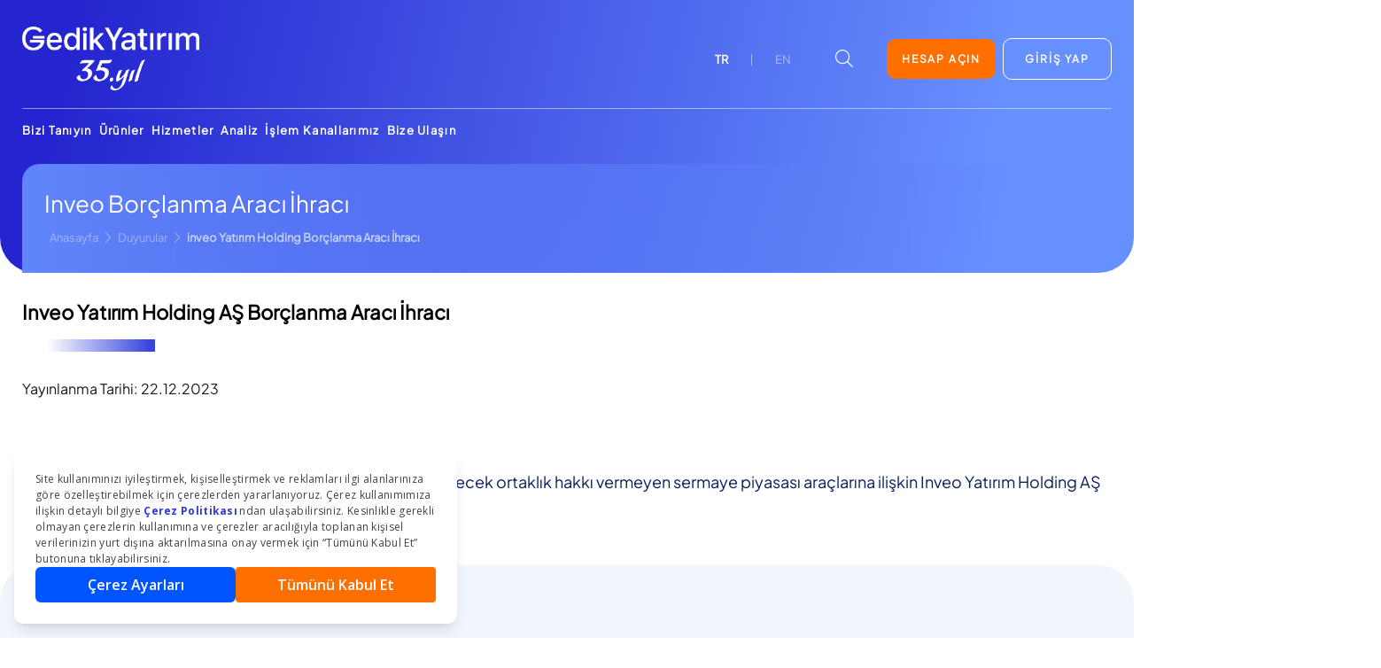

--- FILE ---
content_type: text/html; charset=utf-8
request_url: https://gedik.com/duyurular-ve-kampanyalar/duyurular/inveo-yatirim-holding-borclanma-araci-ihraci
body_size: 50168
content:
<!DOCTYPE html><html><head><meta charSet="UTF-8"/><meta name="viewport" content="width=device-width, initial-scale=1"/><meta name="viewport" content="height=device-height, width=device-width, initial-scale=1.0, minimum-scale=1.0"/><script type="application/ld+json">{
  "@context":"https://schema.org",
  "@type":"Organization",
  "name":"Gedik Yatırım",
  "url":"https://www.gedik.com",
  "logo":"https://cdn.gedik.com/media/media/tsdiqzzo/logo.png",
  "sameAs":[
    "https://www.facebook.com/gedik.yatirim/",
    "https://x.com/gedikyatirim",
    "https://www.instagram.com/gedikyatirim/",
    "https://www.youtube.com/c/GedikYatirim",
    "https://www.linkedin.com/company/gedikyatirim/",
    "https://www.tiktok.com/@gedikyatirim"
  ],
  "contactPoint":{
    "@type":"ContactPoint",
    "telephone":"+90-216-453-00-53",
    "contactType":"Customer Service",
    "areaServed":"TR",
    "availableLanguage":"Turkish"
  },
  "address":{
    "@type":"PostalAddress",
    "streetAddress":"Altayçeşme Mahallesi, Çamlı Sokak, Pasco Plaza, No :21, İç Kapı No :45, Kat: 10-11-12",
    "addressLocality":"Maltepe",
    "addressRegion":"İstanbul",
    "postalCode":"34843",
    "addressCountry":"TR"
  }
}</script><title>Inveo Borçlanma Aracı İhracı Duyurusu </title><meta name="description" content="Inveo Yatırım Holding Borçlanma Aracı İhraç Belgesi hakkında detaylara ulaşmak için tıklayınız."/><link rel="alternate" hrefLang="tr" href="/duyurular-ve-kampanyalar/duyurular/inveo-yatirim-holding-borclanma-araci-ihraci"/><meta property="og:title" content="Inveo Borçlanma Aracı İhracı Duyurusu "/><meta property="og:description" content="Inveo Yatırım Holding Borçlanma Aracı İhraç Belgesi hakkında detaylara ulaşmak için tıklayınız."/><link rel="canonical" href="/duyurular-ve-kampanyalar/duyurular/inveo-yatirim-holding-borclanma-araci-ihraci"/><meta name="robots" content="index,follow"/><meta property="og:image" content="https://cdn.gedik.com/media/media/jhgahnbg/duyurular-1.jpg"/><meta property="og:image:alt" content="Inveo Yatırım Holding AŞ Borçlanma Aracı İhracı"/><meta name="next-head-count" content="13"/><script src="https://maps.googleapis.com/maps/api/js?key=AIzaSyC7HRx0YYYKdxd6HMEeUtw3wliyRdj5bj8" defer=""></script><script id="dengage-stub" data-nscript="beforeInteractive">window.dengage = window.dengage || {};</script><link rel="preload" href="/_next/static/css/54e2f12324cbf4f2.css" as="style"/><link rel="stylesheet" href="/_next/static/css/54e2f12324cbf4f2.css" data-n-g=""/><link rel="preload" href="/_next/static/css/bc780e531fc4340d.css" as="style"/><link rel="stylesheet" href="/_next/static/css/bc780e531fc4340d.css" data-n-p=""/><noscript data-n-css=""></noscript><script defer="" nomodule="" src="/_next/static/chunks/polyfills-c67a75d1b6f99dc8.js"></script><script defer="" src="/_next/static/chunks/2399.323fca6aec694e2d.js"></script><script defer="" src="/_next/static/chunks/2712.e75e39cb1a2e8ef4.js"></script><script defer="" src="/_next/static/chunks/9422.2e239314d2d30683.js"></script><script src="/_next/static/chunks/webpack-b0365ca1e0b2603e.js" defer=""></script><script src="/_next/static/chunks/framework-4ed89e9640adfb9e.js" defer=""></script><script src="/_next/static/chunks/main-aff4cd39c243e8cc.js" defer=""></script><script src="/_next/static/chunks/pages/_app-d6ae8d6d68111fe9.js" defer=""></script><script src="/_next/static/chunks/4493-7c195964279ec68e.js" defer=""></script><script src="/_next/static/chunks/7155-728ac64a8fd97ef4.js" defer=""></script><script src="/_next/static/chunks/5675-31df86fdded16d9f.js" defer=""></script><script src="/_next/static/chunks/4100-282d8ef7718a4d06.js" defer=""></script><script src="/_next/static/chunks/1935-bae308b97698f285.js" defer=""></script><script src="/_next/static/chunks/8490-5ffeb58309ce2ca0.js" defer=""></script><script src="/_next/static/chunks/pages/%5B...slug%5D-173f83a576ad3f41.js" defer=""></script><script src="/_next/static/bnxz7k7_DZKGOJM61jUnk/_buildManifest.js" defer=""></script><script src="/_next/static/bnxz7k7_DZKGOJM61jUnk/_ssgManifest.js" defer=""></script></head><body><noscript>XXXXXXXXXXXXXXXXXXXXXXXXXXXXXXXXXXXXXXXXXXXXXXXXXXXXXXXXXXXXXXXXXXXXXXXXXXXXXXXXXXXXXXXXXXXXXXXXXXXXXXXXXXXXXX;visibility:hidden"></iframe></noscript><script id="chakra-script">!(function(){try{var a=function(c){var v="(prefers-color-scheme: dark)",h=window.matchMedia(v).matches?"dark":"light",r=c==="system"?h:c,o=document.documentElement,s=document.body,l="chakra-ui-light",d="chakra-ui-dark",i=r==="dark";return s.classList.add(i?d:l),s.classList.remove(i?l:d),o.style.colorScheme=r,o.dataset.theme=r,r},n=a,m="light",e="chakra-ui-color-mode",t=localStorage.getItem(e);t?a(t):localStorage.setItem(e,a(m))}catch(a){}})();</script><div id="__next"><style data-emotion="css-global 9b7zmh">:host,:root,[data-theme]{--chakra-ring-inset:var(--chakra-empty,/*!*/ /*!*/);--chakra-ring-offset-width:0px;--chakra-ring-offset-color:#fff;--chakra-ring-color:rgba(66, 153, 225, 0.6);--chakra-ring-offset-shadow:0 0 #0000;--chakra-ring-shadow:0 0 #0000;--chakra-space-x-reverse:0;--chakra-space-y-reverse:0;--gedik-colors-transparent:transparent;--gedik-colors-current:currentColor;--gedik-colors-black:#000000;--gedik-colors-white:#FFFFFF;--gedik-colors-whiteAlpha-50:rgba(255, 255, 255, 0.04);--gedik-colors-whiteAlpha-100:rgba(255, 255, 255, 0.06);--gedik-colors-whiteAlpha-200:rgba(255, 255, 255, 0.08);--gedik-colors-whiteAlpha-300:rgba(255, 255, 255, 0.16);--gedik-colors-whiteAlpha-400:rgba(255, 255, 255, 0.24);--gedik-colors-whiteAlpha-500:rgba(255, 255, 255, 0.36);--gedik-colors-whiteAlpha-600:rgba(255, 255, 255, 0.48);--gedik-colors-whiteAlpha-700:rgba(255, 255, 255, 0.64);--gedik-colors-whiteAlpha-800:rgba(255, 255, 255, 0.80);--gedik-colors-whiteAlpha-900:rgba(255, 255, 255, 0.92);--gedik-colors-blackAlpha-50:rgba(0, 0, 0, 0.04);--gedik-colors-blackAlpha-100:rgba(0, 0, 0, 0.06);--gedik-colors-blackAlpha-200:rgba(0, 0, 0, 0.08);--gedik-colors-blackAlpha-300:rgba(0, 0, 0, 0.16);--gedik-colors-blackAlpha-400:rgba(0, 0, 0, 0.24);--gedik-colors-blackAlpha-500:rgba(0, 0, 0, 0.36);--gedik-colors-blackAlpha-600:rgba(0, 0, 0, 0.48);--gedik-colors-blackAlpha-700:rgba(0, 0, 0, 0.64);--gedik-colors-blackAlpha-800:rgba(0, 0, 0, 0.80);--gedik-colors-blackAlpha-900:rgba(0, 0, 0, 0.92);--gedik-colors-gray-50:#F7FAFC;--gedik-colors-gray-100:#EDF2F7;--gedik-colors-gray-200:#E2E8F0;--gedik-colors-gray-300:#CBD5E0;--gedik-colors-gray-400:#A0AEC0;--gedik-colors-gray-500:#718096;--gedik-colors-gray-600:#4A5568;--gedik-colors-gray-700:#2D3748;--gedik-colors-gray-800:#1A202C;--gedik-colors-gray-900:#171923;--gedik-colors-red-50:#FFF5F5;--gedik-colors-red-100:#FED7D7;--gedik-colors-red-200:#FEB2B2;--gedik-colors-red-300:#FC8181;--gedik-colors-red-400:#F56565;--gedik-colors-red-500:#E53E3E;--gedik-colors-red-600:#C53030;--gedik-colors-red-700:#9B2C2C;--gedik-colors-red-800:#822727;--gedik-colors-red-900:#63171B;--gedik-colors-orange-50:#FFFAF0;--gedik-colors-orange-100:#FEEBC8;--gedik-colors-orange-200:#FBD38D;--gedik-colors-orange-300:#F6AD55;--gedik-colors-orange-400:#ED8936;--gedik-colors-orange-500:#DD6B20;--gedik-colors-orange-600:#C05621;--gedik-colors-orange-700:#9C4221;--gedik-colors-orange-800:#7B341E;--gedik-colors-orange-900:#652B19;--gedik-colors-yellow-50:#FFFFF0;--gedik-colors-yellow-100:#FEFCBF;--gedik-colors-yellow-200:#FAF089;--gedik-colors-yellow-300:#F6E05E;--gedik-colors-yellow-400:#ECC94B;--gedik-colors-yellow-500:#D69E2E;--gedik-colors-yellow-600:#B7791F;--gedik-colors-yellow-700:#975A16;--gedik-colors-yellow-800:#744210;--gedik-colors-yellow-900:#5F370E;--gedik-colors-green-50:#F0FFF4;--gedik-colors-green-100:#C6F6D5;--gedik-colors-green-200:#9AE6B4;--gedik-colors-green-300:#68D391;--gedik-colors-green-400:#48BB78;--gedik-colors-green-500:#38A169;--gedik-colors-green-600:#2F855A;--gedik-colors-green-700:#276749;--gedik-colors-green-800:#22543D;--gedik-colors-green-900:#1C4532;--gedik-colors-teal-50:#E6FFFA;--gedik-colors-teal-100:#B2F5EA;--gedik-colors-teal-200:#81E6D9;--gedik-colors-teal-300:#4FD1C5;--gedik-colors-teal-400:#38B2AC;--gedik-colors-teal-500:#319795;--gedik-colors-teal-600:#2C7A7B;--gedik-colors-teal-700:#285E61;--gedik-colors-teal-800:#234E52;--gedik-colors-teal-900:#1D4044;--gedik-colors-blue-50:#ebf8ff;--gedik-colors-blue-100:#bee3f8;--gedik-colors-blue-200:#90cdf4;--gedik-colors-blue-300:#63b3ed;--gedik-colors-blue-400:#4299e1;--gedik-colors-blue-500:#3182ce;--gedik-colors-blue-600:#2b6cb0;--gedik-colors-blue-700:#2c5282;--gedik-colors-blue-800:#2a4365;--gedik-colors-blue-900:#1A365D;--gedik-colors-cyan-50:#EDFDFD;--gedik-colors-cyan-100:#C4F1F9;--gedik-colors-cyan-200:#9DECF9;--gedik-colors-cyan-300:#76E4F7;--gedik-colors-cyan-400:#0BC5EA;--gedik-colors-cyan-500:#00B5D8;--gedik-colors-cyan-600:#00A3C4;--gedik-colors-cyan-700:#0987A0;--gedik-colors-cyan-800:#086F83;--gedik-colors-cyan-900:#065666;--gedik-colors-purple-50:#FAF5FF;--gedik-colors-purple-100:#E9D8FD;--gedik-colors-purple-200:#D6BCFA;--gedik-colors-purple-300:#B794F4;--gedik-colors-purple-400:#9F7AEA;--gedik-colors-purple-500:#805AD5;--gedik-colors-purple-600:#6B46C1;--gedik-colors-purple-700:#553C9A;--gedik-colors-purple-800:#44337A;--gedik-colors-purple-900:#322659;--gedik-colors-pink-50:#FFF5F7;--gedik-colors-pink-100:#FED7E2;--gedik-colors-pink-200:#FBB6CE;--gedik-colors-pink-300:#F687B3;--gedik-colors-pink-400:#ED64A6;--gedik-colors-pink-500:#D53F8C;--gedik-colors-pink-600:#B83280;--gedik-colors-pink-700:#97266D;--gedik-colors-pink-800:#702459;--gedik-colors-pink-900:#521B41;--gedik-colors-linkedin-50:#E8F4F9;--gedik-colors-linkedin-100:#CFEDFB;--gedik-colors-linkedin-200:#9BDAF3;--gedik-colors-linkedin-300:#68C7EC;--gedik-colors-linkedin-400:#34B3E4;--gedik-colors-linkedin-500:#00A0DC;--gedik-colors-linkedin-600:#008CC9;--gedik-colors-linkedin-700:#0077B5;--gedik-colors-linkedin-800:#005E93;--gedik-colors-linkedin-900:#004471;--gedik-colors-facebook-50:#E8F4F9;--gedik-colors-facebook-100:#D9DEE9;--gedik-colors-facebook-200:#B7C2DA;--gedik-colors-facebook-300:#6482C0;--gedik-colors-facebook-400:#4267B2;--gedik-colors-facebook-500:#385898;--gedik-colors-facebook-600:#314E89;--gedik-colors-facebook-700:#29487D;--gedik-colors-facebook-800:#223B67;--gedik-colors-facebook-900:#1E355B;--gedik-colors-messenger-50:#D0E6FF;--gedik-colors-messenger-100:#B9DAFF;--gedik-colors-messenger-200:#A2CDFF;--gedik-colors-messenger-300:#7AB8FF;--gedik-colors-messenger-400:#2E90FF;--gedik-colors-messenger-500:#0078FF;--gedik-colors-messenger-600:#0063D1;--gedik-colors-messenger-700:#0052AC;--gedik-colors-messenger-800:#003C7E;--gedik-colors-messenger-900:#002C5C;--gedik-colors-whatsapp-50:#dffeec;--gedik-colors-whatsapp-100:#b9f5d0;--gedik-colors-whatsapp-200:#90edb3;--gedik-colors-whatsapp-300:#65e495;--gedik-colors-whatsapp-400:#3cdd78;--gedik-colors-whatsapp-500:#22c35e;--gedik-colors-whatsapp-600:#179848;--gedik-colors-whatsapp-700:#0c6c33;--gedik-colors-whatsapp-800:#01421c;--gedik-colors-whatsapp-900:#001803;--gedik-colors-twitter-50:#E5F4FD;--gedik-colors-twitter-100:#C8E9FB;--gedik-colors-twitter-200:#A8DCFA;--gedik-colors-twitter-300:#83CDF7;--gedik-colors-twitter-400:#57BBF5;--gedik-colors-twitter-500:#1DA1F2;--gedik-colors-twitter-600:#1A94DA;--gedik-colors-twitter-700:#1681BF;--gedik-colors-twitter-800:#136B9E;--gedik-colors-twitter-900:#0D4D71;--gedik-colors-telegram-50:#E3F2F9;--gedik-colors-telegram-100:#C5E4F3;--gedik-colors-telegram-200:#A2D4EC;--gedik-colors-telegram-300:#7AC1E4;--gedik-colors-telegram-400:#47A9DA;--gedik-colors-telegram-500:#0088CC;--gedik-colors-telegram-600:#007AB8;--gedik-colors-telegram-700:#006BA1;--gedik-colors-telegram-800:#005885;--gedik-colors-telegram-900:#003F5E;--gedik-colors-gradient-blue:linear-gradient(282.37deg, #6790FF 12.19%, #2525CF 92.85%);--gedik-colors-gradient-babyBlue:linear-gradient(89.25deg, #6389FC -2.87%, rgba(95, 130, 249, 0) 95.44%);--gedik-colors-gradient-darkBlue:linear-gradient(141.97deg, #0B2065 28.84%, #071A56 108.83%);--gedik-colors-gradient-lightBlue:linear-gradient(270.12deg, rgba(48, 97, 239, 0) 9.55%, #F7F7FF 95.99%);--gedik-colors-gradient-orange:linear-gradient(263.09deg, #FF6F00 6.18%, rgba(255, 255, 255, 0) 92.02%);--gedik-colors-gradient-linen:linear-gradient(266.26deg, rgba(237, 127, 55, 0.18) 5.51%, rgba(247, 247, 255, 0.18) 90.66%);--gedik-colors-baseColor-white:#FFFFFF;--gedik-colors-baseColor-black:#000000;--gedik-colors-baseColor-blue:#3061EF;--gedik-colors-baseColor-blueSecond:#3138D8;--gedik-colors-baseColor-lightBlue:#F0F6FB;--gedik-colors-baseColor-darkBlue:#091E5E;--gedik-colors-baseColor-orange:#FF6F00;--gedik-colors-textColor-blue:#3138D8;--gedik-colors-textColor-darkBlue:#091E5E;--gedik-colors-textColor-black:#191A1C;--gedik-colors-tableColor-caption:#7994AA;--gedik-colors-tableColor-line:#DEE1E3;--gedik-colors-bgColor-blue:#CEDAF7;--gedik-colors-bgColor-lightBlue:#F0F6FB;--gedik-colors-bgColor-darkBlue:#E5F1FF;--gedik-colors-bgColor-linen:#FAEFE5;--gedik-borders-none:0;--gedik-borders-1px:1px solid;--gedik-borders-2px:2px solid;--gedik-borders-4px:4px solid;--gedik-borders-8px:8px solid;--gedik-fonts-heading:-apple-system,BlinkMacSystemFont,"Segoe UI",Helvetica,Arial,sans-serif,"Apple Color Emoji","Segoe UI Emoji","Segoe UI Symbol";--gedik-fonts-body:Plus Jakarta Sans;--gedik-fonts-mono:SFMono-Regular,Menlo,Monaco,Consolas,"Liberation Mono","Courier New",monospace;--gedik-fontSizes-3xs:0.45rem;--gedik-fontSizes-2xs:0.625rem;--gedik-fontSizes-xs:0.75rem;--gedik-fontSizes-sm:0.875rem;--gedik-fontSizes-md:1rem;--gedik-fontSizes-lg:1.125rem;--gedik-fontSizes-xl:1.25rem;--gedik-fontSizes-2xl:1.5rem;--gedik-fontSizes-3xl:1.875rem;--gedik-fontSizes-4xl:2.25rem;--gedik-fontSizes-5xl:3rem;--gedik-fontSizes-6xl:3.75rem;--gedik-fontSizes-7xl:4.5rem;--gedik-fontSizes-8xl:6rem;--gedik-fontSizes-9xl:8rem;--gedik-fontWeights-hairline:100;--gedik-fontWeights-thin:200;--gedik-fontWeights-light:300;--gedik-fontWeights-normal:400;--gedik-fontWeights-medium:500;--gedik-fontWeights-semibold:600;--gedik-fontWeights-bold:700;--gedik-fontWeights-extrabold:800;--gedik-fontWeights-black:900;--gedik-letterSpacings-tighter:-0.05em;--gedik-letterSpacings-tight:-0.025em;--gedik-letterSpacings-normal:0;--gedik-letterSpacings-wide:0.025em;--gedik-letterSpacings-wider:0.05em;--gedik-letterSpacings-widest:0.1em;--gedik-lineHeights-3:.75rem;--gedik-lineHeights-4:1rem;--gedik-lineHeights-5:1.25rem;--gedik-lineHeights-6:1.5rem;--gedik-lineHeights-7:1.75rem;--gedik-lineHeights-8:2rem;--gedik-lineHeights-9:2.25rem;--gedik-lineHeights-10:2.5rem;--gedik-lineHeights-normal:normal;--gedik-lineHeights-none:1;--gedik-lineHeights-shorter:1.25;--gedik-lineHeights-short:1.375;--gedik-lineHeights-base:1.5;--gedik-lineHeights-tall:1.625;--gedik-lineHeights-taller:2;--gedik-radii-none:0;--gedik-radii-sm:0.125rem;--gedik-radii-base:0.25rem;--gedik-radii-md:0.375rem;--gedik-radii-lg:0.5rem;--gedik-radii-xl:0.75rem;--gedik-radii-2xl:1rem;--gedik-radii-3xl:1.5rem;--gedik-radii-full:9999px;--gedik-space-1:0.25rem;--gedik-space-2:0.5rem;--gedik-space-3:0.75rem;--gedik-space-4:1rem;--gedik-space-5:1.25rem;--gedik-space-6:1.5rem;--gedik-space-7:1.75rem;--gedik-space-8:2rem;--gedik-space-9:2.25rem;--gedik-space-10:2.5rem;--gedik-space-12:3rem;--gedik-space-14:3.5rem;--gedik-space-16:4rem;--gedik-space-20:5rem;--gedik-space-24:6rem;--gedik-space-28:7rem;--gedik-space-32:8rem;--gedik-space-36:9rem;--gedik-space-40:10rem;--gedik-space-44:11rem;--gedik-space-48:12rem;--gedik-space-52:13rem;--gedik-space-56:14rem;--gedik-space-60:15rem;--gedik-space-64:16rem;--gedik-space-72:18rem;--gedik-space-80:20rem;--gedik-space-96:24rem;--gedik-space-px:1px;--gedik-space-0-5:0.125rem;--gedik-space-1-5:0.375rem;--gedik-space-2-5:0.625rem;--gedik-space-3-5:0.875rem;--gedik-shadows-xs:0 0 0 1px rgba(0, 0, 0, 0.05);--gedik-shadows-sm:0 1px 2px 0 rgba(0, 0, 0, 0.05);--gedik-shadows-base:0 1px 3px 0 rgba(0, 0, 0, 0.1),0 1px 2px 0 rgba(0, 0, 0, 0.06);--gedik-shadows-md:0 4px 6px -1px rgba(0, 0, 0, 0.1),0 2px 4px -1px rgba(0, 0, 0, 0.06);--gedik-shadows-lg:0 10px 15px -3px rgba(0, 0, 0, 0.1),0 4px 6px -2px rgba(0, 0, 0, 0.05);--gedik-shadows-xl:0 20px 25px -5px rgba(0, 0, 0, 0.1),0 10px 10px -5px rgba(0, 0, 0, 0.04);--gedik-shadows-2xl:0 25px 50px -12px rgba(0, 0, 0, 0.25);--gedik-shadows-outline:0 0 0 3px rgba(66, 153, 225, 0.6);--gedik-shadows-inner:inset 0 2px 4px 0 rgba(0,0,0,0.06);--gedik-shadows-none:none;--gedik-shadows-dark-lg:rgba(0, 0, 0, 0.1) 0px 0px 0px 1px,rgba(0, 0, 0, 0.2) 0px 5px 10px,rgba(0, 0, 0, 0.4) 0px 15px 40px;--gedik-sizes-1:0.25rem;--gedik-sizes-2:0.5rem;--gedik-sizes-3:0.75rem;--gedik-sizes-4:1rem;--gedik-sizes-5:1.25rem;--gedik-sizes-6:1.5rem;--gedik-sizes-7:1.75rem;--gedik-sizes-8:2rem;--gedik-sizes-9:2.25rem;--gedik-sizes-10:2.5rem;--gedik-sizes-12:3rem;--gedik-sizes-14:3.5rem;--gedik-sizes-16:4rem;--gedik-sizes-20:5rem;--gedik-sizes-24:6rem;--gedik-sizes-28:7rem;--gedik-sizes-32:8rem;--gedik-sizes-36:9rem;--gedik-sizes-40:10rem;--gedik-sizes-44:11rem;--gedik-sizes-48:12rem;--gedik-sizes-52:13rem;--gedik-sizes-56:14rem;--gedik-sizes-60:15rem;--gedik-sizes-64:16rem;--gedik-sizes-72:18rem;--gedik-sizes-80:20rem;--gedik-sizes-96:24rem;--gedik-sizes-px:1px;--gedik-sizes-0-5:0.125rem;--gedik-sizes-1-5:0.375rem;--gedik-sizes-2-5:0.625rem;--gedik-sizes-3-5:0.875rem;--gedik-sizes-max:max-content;--gedik-sizes-min:min-content;--gedik-sizes-full:100%;--gedik-sizes-3xs:14rem;--gedik-sizes-2xs:16rem;--gedik-sizes-xs:20rem;--gedik-sizes-sm:24rem;--gedik-sizes-md:28rem;--gedik-sizes-lg:32rem;--gedik-sizes-xl:36rem;--gedik-sizes-2xl:42rem;--gedik-sizes-3xl:48rem;--gedik-sizes-4xl:56rem;--gedik-sizes-5xl:64rem;--gedik-sizes-6xl:72rem;--gedik-sizes-7xl:80rem;--gedik-sizes-8xl:90rem;--gedik-sizes-prose:60ch;--gedik-sizes-container-sm:640px;--gedik-sizes-container-md:768px;--gedik-sizes-container-lg:1024px;--gedik-sizes-container-xl:1280px;--gedik-sizes-container-base:1722px;--gedik-sizes-container-sub:1500px;--gedik-zIndices-hide:-1;--gedik-zIndices-auto:auto;--gedik-zIndices-base:0;--gedik-zIndices-docked:10;--gedik-zIndices-dropdown:1000;--gedik-zIndices-sticky:1100;--gedik-zIndices-banner:1200;--gedik-zIndices-overlay:1300;--gedik-zIndices-modal:1400;--gedik-zIndices-popover:1500;--gedik-zIndices-skipLink:1600;--gedik-zIndices-toast:1700;--gedik-zIndices-tooltip:1800;--gedik-transition-property-common:background-color,border-color,color,fill,stroke,opacity,box-shadow,transform;--gedik-transition-property-colors:background-color,border-color,color,fill,stroke;--gedik-transition-property-dimensions:width,height;--gedik-transition-property-position:left,right,top,bottom;--gedik-transition-property-background:background-color,background-image,background-position;--gedik-transition-easing-ease-in:cubic-bezier(0.4, 0, 1, 1);--gedik-transition-easing-ease-out:cubic-bezier(0, 0, 0.2, 1);--gedik-transition-easing-ease-in-out:cubic-bezier(0.4, 0, 0.2, 1);--gedik-transition-duration-ultra-fast:50ms;--gedik-transition-duration-faster:100ms;--gedik-transition-duration-fast:150ms;--gedik-transition-duration-normal:200ms;--gedik-transition-duration-slow:300ms;--gedik-transition-duration-slower:400ms;--gedik-transition-duration-ultra-slow:500ms;--gedik-blur-none:0;--gedik-blur-sm:4px;--gedik-blur-base:8px;--gedik-blur-md:12px;--gedik-blur-lg:16px;--gedik-blur-xl:24px;--gedik-blur-2xl:40px;--gedik-blur-3xl:64px;}.chakra-ui-light :host:not([data-theme]),.chakra-ui-light :root:not([data-theme]),.chakra-ui-light [data-theme]:not([data-theme]),[data-theme=light] :host:not([data-theme]),[data-theme=light] :root:not([data-theme]),[data-theme=light] [data-theme]:not([data-theme]),:host[data-theme=light],:root[data-theme=light],[data-theme][data-theme=light]{--gedik-colors-chakra-body-text:var(--gedik-colors-gray-800);--gedik-colors-chakra-body-bg:var(--gedik-colors-white);--gedik-colors-chakra-border-color:var(--gedik-colors-gray-200);--gedik-colors-chakra-placeholder-color:var(--gedik-colors-gray-500);}.chakra-ui-dark :host:not([data-theme]),.chakra-ui-dark :root:not([data-theme]),.chakra-ui-dark [data-theme]:not([data-theme]),[data-theme=dark] :host:not([data-theme]),[data-theme=dark] :root:not([data-theme]),[data-theme=dark] [data-theme]:not([data-theme]),:host[data-theme=dark],:root[data-theme=dark],[data-theme][data-theme=dark]{--gedik-colors-chakra-body-text:var(--gedik-colors-whiteAlpha-900);--gedik-colors-chakra-body-bg:var(--gedik-colors-gray-800);--gedik-colors-chakra-border-color:var(--gedik-colors-whiteAlpha-300);--gedik-colors-chakra-placeholder-color:var(--gedik-colors-whiteAlpha-400);}</style><style data-emotion="css-global 1trp09g">html{line-height:1.5;-webkit-text-size-adjust:100%;font-family:system-ui,sans-serif;-webkit-font-smoothing:antialiased;text-rendering:optimizeLegibility;-moz-osx-font-smoothing:grayscale;touch-action:manipulation;}body{position:relative;min-height:100%;font-feature-settings:'kern';}*,*::before,*::after{border-width:0;border-style:solid;box-sizing:border-box;}main{display:block;}hr{border-top-width:1px;box-sizing:content-box;height:0;overflow:visible;}pre,code,kbd,samp{font-family:SFMono-Regular,Menlo,Monaco,Consolas,monospace;font-size:1em;}a{background-color:transparent;color:inherit;-webkit-text-decoration:inherit;text-decoration:inherit;}abbr[title]{border-bottom:none;-webkit-text-decoration:underline;text-decoration:underline;-webkit-text-decoration:underline dotted;-webkit-text-decoration:underline dotted;text-decoration:underline dotted;}b,strong{font-weight:bold;}small{font-size:80%;}sub,sup{font-size:75%;line-height:0;position:relative;vertical-align:baseline;}sub{bottom:-0.25em;}sup{top:-0.5em;}img{border-style:none;}button,input,optgroup,select,textarea{font-family:inherit;font-size:100%;line-height:1.15;margin:0;}button,input{overflow:visible;}button,select{text-transform:none;}button::-moz-focus-inner,[type="button"]::-moz-focus-inner,[type="reset"]::-moz-focus-inner,[type="submit"]::-moz-focus-inner{border-style:none;padding:0;}fieldset{padding:0.35em 0.75em 0.625em;}legend{box-sizing:border-box;color:inherit;display:table;max-width:100%;padding:0;white-space:normal;}progress{vertical-align:baseline;}textarea{overflow:auto;}[type="checkbox"],[type="radio"]{box-sizing:border-box;padding:0;}[type="number"]::-webkit-inner-spin-button,[type="number"]::-webkit-outer-spin-button{-webkit-appearance:none!important;}input[type="number"]{-moz-appearance:textfield;}[type="search"]{-webkit-appearance:textfield;outline-offset:-2px;}[type="search"]::-webkit-search-decoration{-webkit-appearance:none!important;}::-webkit-file-upload-button{-webkit-appearance:button;font:inherit;}details{display:block;}summary{display:-webkit-box;display:-webkit-list-item;display:-ms-list-itembox;display:list-item;}template{display:none;}[hidden]{display:none!important;}body,blockquote,dl,dd,h1,h2,h3,h4,h5,h6,hr,figure,p,pre{margin:0;}button{background:transparent;padding:0;}fieldset{margin:0;padding:0;}ol,ul{margin:0;padding:0;}textarea{resize:vertical;}button,[role="button"]{cursor:pointer;}button::-moz-focus-inner{border:0!important;}table{border-collapse:collapse;}h1,h2,h3,h4,h5,h6{font-size:inherit;font-weight:inherit;}button,input,optgroup,select,textarea{padding:0;line-height:inherit;color:inherit;}img,svg,video,canvas,audio,iframe,embed,object{display:block;}img,video{max-width:100%;height:auto;}[data-js-focus-visible] :focus:not([data-focus-visible-added]):not([data-focus-visible-disabled]){outline:none;box-shadow:none;}select::-ms-expand{display:none;}:root{--chakra-vh:100vh;}@supports (height: -webkit-fill-available){:root{--chakra-vh:-webkit-fill-available;}}@supports (height: -moz-fill-available){:root{--chakra-vh:-moz-fill-available;}}@supports (height: 100lvh){:root{--chakra-vh:100lvh;}}</style><style data-emotion="css-global kd9kgj">body{font-family:var(--gedik-fonts-body);color:var(--gedik-colors-black);background:var(--gedik-colors-chakra-body-bg);transition-property:background-color;transition-duration:var(--gedik-transition-duration-normal);line-height:var(--gedik-lineHeights-base);background-color:var(--gedik-colors-white);over-flow-x:hidden;}*::-webkit-input-placeholder{color:muted;opacity:1;}*::-moz-placeholder{color:muted;opacity:1;}*:-ms-input-placeholder{color:muted;opacity:1;}*::placeholder{color:muted;opacity:1;}*,*::before,::after{border-color:var(--gedik-colors-gray-200);word-wrap:break-word;}html{font-size:16px;}a:hover,a[data-hover]{-webkit-text-decoration:none;text-decoration:none;}blalba{margin-top:20px;margin-bottom:20px;}.stockSlider .swiper-pagination-bullet-active{width:37px;background:var(--gedik-colors-baseColor-blueSecond);border-radius:10px;}.sliderOpacity .swiper-slide:not(.swiper-slide-active):not(.swiper-slide-next):not(.swiper-slide-prev){opacity:0.2;}.CorporateList:nth-of-type(even){-webkit-box-pack:end;-ms-flex-pack:end;-webkit-justify-content:flex-end;justify-content:flex-end;margin-top:-300px;}.popover .chakra-popover__popper{width:100%;-webkit-transform:none!important;-moz-transform:none!important;-ms-transform:none!important;transform:none!important;margin-top:175px!important;}.popover-collapsed .chakra-popover__popper{width:100%;-webkit-transform:none!important;-moz-transform:none!important;-ms-transform:none!important;transform:none!important;margin-top:75px!important;}.stack-navigation{position:absolute;top:0px;left:0px;bottom:0px;right:0px;background:var(--gedik-colors-white);-webkit-transform:translateX(100%);-moz-transform:translateX(100%);-ms-transform:translateX(100%);transform:translateX(100%);-webkit-transition:0.3s;transition:0.3s;}.is-open{-webkit-transform:translateX(0);-moz-transform:translateX(0);-ms-transform:translateX(0);transform:translateX(0);}.is-active{z-index:1;}.heading{grid-template:"left center right" 60px/50px 1fr 50px;}.linkStyle a{color:#3061EF;}richTextEllipsis p{overflow:hidden;text-overflow:ellipsis;white-space:nowrap;}.portfolioTable .portfolioRow:hover,.portfolioTable .portfolioRow[data-hover]{background:#3138D8;color:var(--gedik-colors-white);}.table-rich-text{overflow-x:auto;}.chakra-modal__content-container:first-of-type{z-index:1401!important;}.richTextClass p{margin-bottom:16px;font-size:16px;}.richTextClass li{margin-bottom:16px;}.richTextClass table{margin-bottom:16px;}.richTextClass span{margin-bottom:16px;}@media (max-width: 768px){.richTextClass ul{list-style-type:none;}}.richTextClassWithList p{margin-bottom:16px;font-size:16px;}.richTextClassWithList li{margin-bottom:16px;}.richTextClassWithList table{margin-bottom:16px;}.richTextClassWithList span{margin-bottom:16px;}.public_offering_table_heading{font-weight:700;font-size:2.375rem;line-height:110%;letter-spacing:-0.02em;color:#091E5E;}.text_10{font-size:10px;line-height:12.5px;font-weight:400;}.text_12{font-size:12px;line-height:12.5px;font-weight:400;}.text_14{font-size:14px;line-height:17.5px;font-weight:400;}.text_16{font-size:16px;line-height:20px;font-weight:400;}.text_17{font-size:17px;line-height:23px;font-weight:400;}.text_18{font-size:18px;line-height:25px;font-weight:400;}.text_20{font-size:20px;line-height:26.25px;font-weight:400;}.text_21{font-size:21px;line-height:26.25px;font-weight:400;}.text_22{font-size:22px;line-height:28px;font-weight:400;}.text_24{font-size:24px;line-height:28px;font-weight:400;}.text_26{font-size:26px;line-height:39px;font-weight:400;}.text_28{font-size:28px;line-height:39px;font-weight:400;}.text_30{font-size:30px;line-height:39px;font-weight:400;}.text_32{font-size:32px;line-height:39px;font-weight:400;}.text_34{font-size:34px;line-height:42.5px;font-weight:400;}.text_36{font-size:36px;line-height:42.5px;font-weight:400;}.text_38{font-size:38px;line-height:42.5px;font-weight:400;}.text_40{font-size:40px;line-height:50px;font-weight:400;}.text_42{font-size:42px;line-height:50px;font-weight:400;}.text_44{font-size:44px;line-height:50px;font-weight:400;}.text_46{font-size:46px;line-height:50px;font-weight:400;}.text_48{font-size:48px;line-height:60px;font-weight:400;}.text_49{font-size:48px;line-height:50px;font-weight:700;}.lineClamp{overflow:hidden;display:-webkit-box;-webkit-line-clamp:3;-webkit-box-orient:vertical;}a*{color:red;}.faqList ul{list-style-type:disc;padding-left:20px;}tr,th,td{border:1px solid #dddddd;text-align:left;padding:8px;}</style><style>
    #nprogress {
      pointer-events: none;
    }
    #nprogress .bar {
      background: #ff6f00;
      position: fixed;
      z-index: 9999;
      top: 0;
      left: 0;
      width: 100%;
      height: 5px;
    }
    #nprogress .peg {
      display: block;
      position: absolute;
      right: 0px;
      width: 100px;
      height: 100%;
      box-shadow: 0 0 10px #ff6f00, 0 0 5px #ff6f00;
      opacity: 1;
      -webkit-transform: rotate(3deg) translate(0px, -4px);
      -ms-transform: rotate(3deg) translate(0px, -4px);
      transform: rotate(3deg) translate(0px, -4px);
    }
    #nprogress .spinner {
      display: block;
      position: fixed;
      z-index: 1031;
      top: 15px;
      right: 15px;
    }
    #nprogress .spinner-icon {
      width: 18px;
      height: 18px;
      box-sizing: border-box;
      border: solid 2px transparent;
      border-top-color: #ff6f00;
      border-left-color: #ff6f00;
      border-radius: 50%;
      -webkit-animation: nprogresss-spinner 400ms linear infinite;
      animation: nprogress-spinner 400ms linear infinite;
    }
    .nprogress-custom-parent {
      overflow: hidden;
      position: relative;
    }
    .nprogress-custom-parent #nprogress .spinner,
    .nprogress-custom-parent #nprogress .bar {
      position: absolute;
    }
    @-webkit-keyframes nprogress-spinner {
      0% {
        -webkit-transform: rotate(0deg);
      }
      100% {
        -webkit-transform: rotate(360deg);
      }
    }
    @keyframes nprogress-spinner {
      0% {
        transform: rotate(0deg);
      }
      100% {
        transform: rotate(360deg);
      }
    }
  </style><style data-emotion="css wfsf8o">.css-wfsf8o{display:none;-webkit-appearance:none;-moz-appearance:none;-ms-appearance:none;appearance:none;-webkit-align-items:center;-webkit-box-align:center;-ms-flex-align:center;align-items:center;-webkit-box-pack:center;-ms-flex-pack:center;-webkit-justify-content:center;justify-content:center;-webkit-user-select:none;-moz-user-select:none;-ms-user-select:none;user-select:none;position:fixed;white-space:nowrap;vertical-align:middle;outline:2px solid transparent;outline-offset:2px;line-height:1.2;border-radius:100px;font-weight:var(--gedik-fontWeights-semibold);transition-property:var(--gedik-transition-property-common);transition-duration:var(--gedik-transition-duration-normal);height:50px;min-width:var(--gedik-sizes-10);font-size:var(--gedik-fontSizes-md);-webkit-padding-start:var(--gedik-space-4);padding-inline-start:var(--gedik-space-4);-webkit-padding-end:var(--gedik-space-4);padding-inline-end:var(--gedik-space-4);color:var(--gedik-colors-white);background:var(--gedik-colors-baseColor-orange);bottom:25px;z-index:999;right:25px;width:50px;cursor:pointer;}.css-wfsf8o:focus-visible,.css-wfsf8o[data-focus-visible]{box-shadow:var(--gedik-shadows-outline);}.css-wfsf8o[disabled],.css-wfsf8o[aria-disabled=true],.css-wfsf8o[data-disabled]{opacity:0.4;cursor:not-allowed;box-shadow:var(--gedik-shadows-none);}.css-wfsf8o:hover[disabled],.css-wfsf8o[data-hover][disabled],.css-wfsf8o:hover[aria-disabled=true],.css-wfsf8o[data-hover][aria-disabled=true],.css-wfsf8o:hover[data-disabled],.css-wfsf8o[data-hover][data-disabled]{background:initial;}</style><button type="button" class="chakra-button css-wfsf8o"><i class="icon-arrowLongUp "></i></button><style data-emotion="css 2hu7qv">.css-2hu7qv{position:-webkit-sticky;position:sticky;z-index:9;top:0px;}@media screen and (min-width: 768px){.css-2hu7qv{position:static;}}</style><div class="css-2hu7qv"><style data-emotion="css ts0nl2">.css-ts0nl2{background:var(--gedik-colors-gradient-blue);margin-bottom:10px;}@media screen and (min-width: 1260px){.css-ts0nl2{border-bottom-left-radius:40px;border-bottom-right-radius:40px;margin-bottom:30px;}}</style><div class="css-ts0nl2"><nav><style data-emotion="css 1okyt1">.css-1okyt1{background:var(--gedik-colors-gradient-blue);position:relative;z-index:99;width:100%;}</style><div class="css-1okyt1"><style data-emotion="css 1fewp31">.css-1fewp31{width:100%;-webkit-margin-start:auto;margin-inline-start:auto;-webkit-margin-end:auto;margin-inline-end:auto;max-width:600px;-webkit-padding-start:20px;padding-inline-start:20px;-webkit-padding-end:20px;padding-inline-end:20px;padding-top:0px;padding-bottom:15px;min-height:auto;position:relative;z-index:99;}@media screen and (min-width: 768px){.css-1fewp31{max-width:760px;}}@media screen and (min-width: 1024px){.css-1fewp31{max-width:1000px;}}@media screen and (min-width: 1260px){.css-1fewp31{max-width:1260px;-webkit-padding-start:15px;padding-inline-start:15px;-webkit-padding-end:15px;padding-inline-end:15px;padding-top:30px;padding-bottom:30px;min-height:auto;}}@media screen and (min-width: 1550px){.css-1fewp31{max-width:1470px;}}@media screen and (min-width: 1920px){.css-1fewp31{max-width:1760px;}}</style><div class="chakra-container css-1fewp31"><style data-emotion="css 17aqvlv">.css-17aqvlv{display:-webkit-box;display:-webkit-flex;display:-ms-flexbox;display:flex;-webkit-align-items:center;-webkit-box-align:center;-ms-flex-align:center;align-items:center;-webkit-box-pack:justify;-webkit-justify-content:space-between;justify-content:space-between;-webkit-flex-direction:row;-ms-flex-direction:row;flex-direction:row;width:100%;position:relative;}.css-17aqvlv>*:not(style)~*:not(style){margin-top:0px;-webkit-margin-end:0px;margin-inline-end:0px;margin-bottom:0px;-webkit-margin-start:0.5rem;margin-inline-start:0.5rem;}</style><div class="chakra-stack css-17aqvlv"><style data-emotion="css 1tonmag">.css-1tonmag{display:none;position:relative;max-height:75px;}@media screen and (min-width: 1260px){.css-1tonmag{display:-webkit-box;display:-webkit-flex;display:-ms-flexbox;display:flex;width:200px;}}@media screen and (min-width: 1550px){.css-1tonmag{width:230px;}}.css-1tonmag img{border-radius:0;}</style><div class="css-1tonmag"><a href="/"><style data-emotion="css 11f3bt0">.css-11f3bt0{object-fit:cover;height:100%;}</style><img alt="Loading" src="/_next/static/media/transparent.02c6b023.png" class="chakra-image css-11f3bt0"/></a></div><style data-emotion="css pmllg3">.css-pmllg3{width:100%;-webkit-margin-start:0!important;margin-inline-start:0!important;}@media screen and (min-width: 1260px){.css-pmllg3{width:calc(100% - 200px);}}@media screen and (min-width: 1550px){.css-pmllg3{width:calc(100% - 230px);}}</style><div class="css-pmllg3"><style data-emotion="css 1pnfx9x">.css-1pnfx9x{display:-webkit-box;display:-webkit-flex;display:-ms-flexbox;display:flex;-webkit-align-items:center;-webkit-box-align:center;-ms-flex-align:center;align-items:center;-webkit-box-pack:justify;-webkit-justify-content:space-between;justify-content:space-between;color:var(--gedik-colors-gray-600);min-height:60px;width:100%;}@media screen and (min-width: 1260px){.css-1pnfx9x{-webkit-box-pack:justify;-webkit-justify-content:space-between;justify-content:space-between;}}</style><div class="css-1pnfx9x"><style data-emotion="css 98p977">.css-98p977{display:-webkit-box;display:-webkit-flex;display:-ms-flexbox;display:flex;margin-right:10px;position:relative;max-height:60px;padding:0rem 2rem;max-width:200px;}@media screen and (min-width: 1260px){.css-98p977{display:none;min-width:185px;margin-right:32px;}}@media screen and (min-width: 1550px){.css-98p977{min-width:200px;}}@media screen and (min-width: 1920px){.css-98p977{margin-right:56px;}}.css-98p977 img{border-radius:0!important;}</style><div class="css-98p977"><a href="/"><img alt="Loading" src="/_next/static/media/transparent.02c6b023.png" class="chakra-image css-11f3bt0"/></a></div><style data-emotion="css 7syd6m">.css-7syd6m{display:-webkit-box;display:-webkit-flex;display:-ms-flexbox;display:flex;gap:17px;}@media screen and (min-width: 1260px){.css-7syd6m{display:none;}}</style><div class="css-7syd6m"><style data-emotion="css 1c3fgmt">.css-1c3fgmt{color:#CEDAF7;font-size:28px;cursor:pointer;}</style><div class="css-1c3fgmt"><i style="bg:transparent" class="icon-search " aria-label="Search database"></i></div><style data-emotion="css 95vftd">.css-95vftd{display:-webkit-inline-box;display:-webkit-inline-flex;display:-ms-inline-flexbox;display:inline-flex;-webkit-appearance:none;-moz-appearance:none;-ms-appearance:none;appearance:none;-webkit-align-items:center;-webkit-box-align:center;-ms-flex-align:center;align-items:center;-webkit-box-pack:center;-ms-flex-pack:center;-webkit-justify-content:center;justify-content:center;-webkit-user-select:none;-moz-user-select:none;-ms-user-select:none;user-select:none;position:relative;white-space:nowrap;vertical-align:middle;outline:2px solid transparent;outline-offset:2px;line-height:1.2;border-radius:var(--gedik-radii-md);font-weight:var(--gedik-fontWeights-semibold);transition-property:var(--gedik-transition-property-common);transition-duration:var(--gedik-transition-duration-normal);height:var(--gedik-sizes-10);min-width:var(--gedik-sizes-10);font-size:28px;-webkit-padding-start:var(--gedik-space-4);padding-inline-start:var(--gedik-space-4);-webkit-padding-end:var(--gedik-space-4);padding-inline-end:var(--gedik-space-4);color:var(--gedik-colors-white);padding:0px;}.css-95vftd:focus-visible,.css-95vftd[data-focus-visible]{box-shadow:var(--gedik-shadows-outline);}.css-95vftd[disabled],.css-95vftd[aria-disabled=true],.css-95vftd[data-disabled]{opacity:0.4;cursor:not-allowed;box-shadow:var(--gedik-shadows-none);}.css-95vftd:hover,.css-95vftd[data-hover]{background:var(--gedik-colors-transparent);}.css-95vftd:active,.css-95vftd[data-active]{background:var(--gedik-colors-gray-200);}</style><button type="button" class="chakra-button css-95vftd" aria-label="Toggle Navigation"><i class="icon-menu "></i></button></div><style data-emotion="css 1wwdsav">.css-1wwdsav{display:none;-webkit-align-items:center;-webkit-box-align:center;-ms-flex-align:center;align-items:center;-webkit-box-pack:start;-ms-flex-pack:start;-webkit-justify-content:flex-start;justify-content:flex-start;z-index:100;width:100%;}@media screen and (min-width: 1260px){.css-1wwdsav{display:-webkit-box;display:-webkit-flex;display:-ms-flexbox;display:flex;}}</style><div class="css-1wwdsav"></div><style data-emotion="css qhwdvw">.css-qhwdvw{display:none;-webkit-align-items:center;-webkit-box-align:center;-ms-flex-align:center;align-items:center;-webkit-box-pack:end;-ms-flex-pack:end;-webkit-justify-content:flex-end;justify-content:flex-end;-webkit-flex-direction:row;-ms-flex-direction:row;flex-direction:row;-webkit-flex:1;-ms-flex:1;flex:1;}.css-qhwdvw>*:not(style)~*:not(style){margin-top:0px;-webkit-margin-end:0px;margin-inline-end:0px;margin-bottom:0px;-webkit-margin-start:0.5rem;margin-inline-start:0.5rem;}@media screen and (min-width: 1260px){.css-qhwdvw{display:-webkit-box;display:-webkit-flex;display:-ms-flexbox;display:flex;}}</style><div class="chakra-stack css-qhwdvw"><style data-emotion="css 1s1txrp">.css-1s1txrp{display:none;-webkit-align-items:center;-webkit-box-align:center;-ms-flex-align:center;align-items:center;-webkit-box-pack:center;-ms-flex-pack:center;-webkit-justify-content:center;justify-content:center;height:15px;pointer-events:auto;z-index:1;padding-top:2px;}@media screen and (min-width: 1260px){.css-1s1txrp{display:-webkit-box;display:-webkit-flex;display:-ms-flexbox;display:flex;margin:0 20px!important;}}@media screen and (min-width: 1550px){.css-1s1txrp{margin:0 20px 0 20px!important;}}@media screen and (min-width: 1920px){.css-1s1txrp{margin:0 50px 0 50px!important;}}</style><div class="css-1s1txrp"><style data-emotion="css 1xf7ogi">.css-1xf7ogi{display:-webkit-inline-box;display:-webkit-inline-flex;display:-ms-inline-flexbox;display:inline-flex;-webkit-appearance:none;-moz-appearance:none;-ms-appearance:none;appearance:none;-webkit-align-items:center;-webkit-box-align:center;-ms-flex-align:center;align-items:center;-webkit-box-pack:center;-ms-flex-pack:center;-webkit-justify-content:center;justify-content:center;-webkit-user-select:none;-moz-user-select:none;-ms-user-select:none;user-select:none;position:relative;white-space:nowrap;vertical-align:middle;outline:2px solid transparent;outline-offset:2px;line-height:125%;border-radius:var(--gedik-radii-md);font-weight:600;transition-property:var(--gedik-transition-property-common);transition-duration:var(--gedik-transition-duration-normal);height:var(--gedik-sizes-10);min-width:auto;-webkit-padding-start:var(--gedik-space-4);padding-inline-start:var(--gedik-space-4);-webkit-padding-end:var(--gedik-space-4);padding-inline-end:var(--gedik-space-4);opacity:1;color:var(--gedik-colors-white);pointer-events:none;cursor:pointer;margin-left:0px;padding-left:0px;padding-inline:0px;}.css-1xf7ogi:focus-visible,.css-1xf7ogi[data-focus-visible]{box-shadow:var(--gedik-shadows-outline);}.css-1xf7ogi[disabled],.css-1xf7ogi[aria-disabled=true],.css-1xf7ogi[data-disabled]{opacity:0.4;cursor:not-allowed;box-shadow:var(--gedik-shadows-none);}.css-1xf7ogi:hover[disabled],.css-1xf7ogi[data-hover][disabled],.css-1xf7ogi:hover[aria-disabled=true],.css-1xf7ogi[data-hover][aria-disabled=true],.css-1xf7ogi:hover[data-disabled],.css-1xf7ogi[data-hover][data-disabled]{background:initial;}@media screen and (min-width: 1260px){.css-1xf7ogi{font-size:13px;}}@media screen and (min-width: 1550px){.css-1xf7ogi{font-size:16px;}}</style><a class="chakra-button css-1xf7ogi">TR</a><style data-emotion="css 4gdmu">.css-4gdmu{opacity:0.6;border:0;border-color:inherit;border-style:solid;border-left-width:1px;height:100%;margin:0 10px;}</style><hr aria-orientation="vertical" class="chakra-divider css-4gdmu"/><style data-emotion="css rffgqa">.css-rffgqa{display:-webkit-inline-box;display:-webkit-inline-flex;display:-ms-inline-flexbox;display:inline-flex;-webkit-appearance:none;-moz-appearance:none;-ms-appearance:none;appearance:none;-webkit-align-items:center;-webkit-box-align:center;-ms-flex-align:center;align-items:center;-webkit-box-pack:center;-ms-flex-pack:center;-webkit-justify-content:center;justify-content:center;-webkit-user-select:none;-moz-user-select:none;-ms-user-select:none;user-select:none;position:relative;white-space:nowrap;vertical-align:middle;outline:2px solid transparent;outline-offset:2px;line-height:125%;border-radius:var(--gedik-radii-md);font-weight:400;transition-property:var(--gedik-transition-property-common);transition-duration:var(--gedik-transition-duration-normal);height:var(--gedik-sizes-10);min-width:auto;-webkit-padding-start:var(--gedik-space-4);padding-inline-start:var(--gedik-space-4);-webkit-padding-end:var(--gedik-space-4);padding-inline-end:var(--gedik-space-4);opacity:0.5;color:var(--gedik-colors-white);margin-right:0px;padding-right:0px;pointer-events:auto;cursor:pointer;padding-inline:0px;}.css-rffgqa:focus-visible,.css-rffgqa[data-focus-visible]{box-shadow:var(--gedik-shadows-outline);}.css-rffgqa[disabled],.css-rffgqa[aria-disabled=true],.css-rffgqa[data-disabled]{opacity:0.4;cursor:not-allowed;box-shadow:var(--gedik-shadows-none);}.css-rffgqa:hover[disabled],.css-rffgqa[data-hover][disabled],.css-rffgqa:hover[aria-disabled=true],.css-rffgqa[data-hover][aria-disabled=true],.css-rffgqa:hover[data-disabled],.css-rffgqa[data-hover][data-disabled]{background:initial;}@media screen and (min-width: 1260px){.css-rffgqa{font-size:13px;}}@media screen and (min-width: 1550px){.css-rffgqa{font-size:16px;}}</style><a class="chakra-button css-rffgqa">EN</a></div><style data-emotion="css 1l1voaf">.css-1l1voaf{font-size:20px;color:var(--gedik-colors-white);display:none;cursor:pointer;margin-inline:0!important;padding:10px;}@media screen and (min-width: 1260px){.css-1l1voaf{margin:0 20px!important;display:-webkit-box;display:-webkit-flex;display:-ms-flexbox;display:flex;}}@media screen and (min-width: 1550px){.css-1l1voaf{margin:0 20px 0 20px!important;font-size:22px;}}@media screen and (min-width: 1920px){.css-1l1voaf{margin:0 50px 0 50px!important;}}</style><div class="desktop-search-button css-1l1voaf"><i class="icon-search "></i></div><style data-emotion="css yz3rl0">.css-yz3rl0{display:-webkit-box;display:-webkit-flex;display:-ms-flexbox;display:flex;-webkit-align-items:center;-webkit-box-align:center;-ms-flex-align:center;align-items:center;-webkit-flex-direction:row;-ms-flex-direction:row;flex-direction:row;margin-inline:0!important;gap:15px;}.css-yz3rl0>*:not(style)~*:not(style){margin-top:0px;-webkit-margin-end:0px;margin-inline-end:0px;margin-bottom:0px;-webkit-margin-start:0.5rem;margin-inline-start:0.5rem;}</style><div class="chakra-stack css-yz3rl0"><style data-emotion="css gy7ps3">.css-gy7ps3{margin-inline:0!important;}</style><div class="1clas-btn-box css-gy7ps3"><a target="_blank" href="/hesap-acilis?utm_source=web&amp;utm_medium=anasayfa&amp;utm_campaign=header"><style data-emotion="css 1s9e7j2">.css-1s9e7j2{display:none;-webkit-appearance:none;-moz-appearance:none;-ms-appearance:none;appearance:none;-webkit-align-items:center;-webkit-box-align:center;-ms-flex-align:center;align-items:center;-webkit-box-pack:center;-ms-flex-pack:center;-webkit-justify-content:center;justify-content:center;-webkit-user-select:none;-moz-user-select:none;-ms-user-select:none;user-select:none;position:relative;white-space:nowrap;vertical-align:middle;outline:2px solid transparent;outline-offset:2px;line-height:15px;border-radius:10px;font-weight:700;transition-property:var(--gedik-transition-property-common);transition-duration:var(--gedik-transition-duration-normal);font-size:12px;letter-spacing:0.15em;padding:15px 40px;color:var(--gedik-colors-white);background:var(--gedik-colors-baseColor-orange);max-width:123px;height:-webkit-fit-content;height:-moz-fit-content;height:fit-content;overflow:hidden;}.css-1s9e7j2:focus-visible,.css-1s9e7j2[data-focus-visible]{box-shadow:var(--gedik-shadows-outline);}.css-1s9e7j2[disabled],.css-1s9e7j2[aria-disabled=true],.css-1s9e7j2[data-disabled]{opacity:0.4;cursor:not-allowed;box-shadow:var(--gedik-shadows-none);}.css-1s9e7j2:hover[disabled],.css-1s9e7j2[data-hover][disabled],.css-1s9e7j2:hover[aria-disabled=true],.css-1s9e7j2[data-hover][aria-disabled=true],.css-1s9e7j2:hover[data-disabled],.css-1s9e7j2[data-hover][data-disabled]{background:initial;}@media screen and (min-width: 1260px){.css-1s9e7j2{display:-webkit-box;display:-webkit-flex;display:-ms-flexbox;display:flex;}}@media screen and (min-width: 1550px){.css-1s9e7j2{max-width:139px;}}@media screen and (min-width: 1920px){.css-1s9e7j2{max-width:175px;}}</style><button type="button" class="chakra-button 1clas-btnsol css-1s9e7j2">HESAP AÇIN</button></a></div><style data-emotion="css acaume">.css-acaume{display:none;-webkit-appearance:none;-moz-appearance:none;-ms-appearance:none;appearance:none;-webkit-align-items:center;-webkit-box-align:center;-ms-flex-align:center;align-items:center;-webkit-box-pack:center;-ms-flex-pack:center;-webkit-justify-content:center;justify-content:center;-webkit-user-select:none;-moz-user-select:none;-ms-user-select:none;user-select:none;position:relative;white-space:nowrap;vertical-align:middle;outline:2px solid transparent;outline-offset:2px;line-height:15px;border-radius:10px;font-weight:700;transition-property:var(--gedik-transition-property-common);transition-duration:var(--gedik-transition-duration-normal);font-size:12px;letter-spacing:0.15em;padding:15px 40px;border:1px solid;border-color:var(--gedik-colors-white);color:var(--gedik-colors-white);margin-inline:0!important;height:-webkit-fit-content;height:-moz-fit-content;height:fit-content;}.css-acaume:focus-visible,.css-acaume[data-focus-visible]{box-shadow:var(--gedik-shadows-outline);}.css-acaume[disabled],.css-acaume[aria-disabled=true],.css-acaume[data-disabled]{opacity:0.4;cursor:not-allowed;box-shadow:var(--gedik-shadows-none);}.css-acaume:hover,.css-acaume[data-hover]{background:initial;}.chakra-button__group[data-attached]>.css-acaume:not(:last-of-type){-webkit-margin-end:-1px;margin-inline-end:-1px;}.css-acaume:active,.css-acaume[data-active]{background:var(--gedik-colors-gray-200);}@media screen and (min-width: 1260px){.css-acaume{display:-webkit-box;display:-webkit-flex;display:-ms-flexbox;display:flex;max-width:123px;}}@media screen and (min-width: 1550px){.css-acaume{max-width:139px;}}@media screen and (min-width: 1920px){.css-acaume{max-width:165px;}}</style><button type="button" class="chakra-button css-acaume" id="popover-trigger-:Rlqamhj38v5smH1:" aria-haspopup="dialog" aria-expanded="false" aria-controls="popover-content-:Rlqamhj38v5smH1:">GİRİŞ YAP</button><style data-emotion="css 1qq679y">.css-1qq679y{z-index:10;}</style><div style="visibility:hidden;position:absolute;min-width:max-content;inset:0 auto auto 0" class="chakra-popover__popper css-1qq679y"><style data-emotion="css rimhsd">.css-rimhsd{position:relative;display:-webkit-box;display:-webkit-flex;display:-ms-flexbox;display:flex;-webkit-flex-direction:column;-ms-flex-direction:column;flex-direction:column;--popper-bg:var(--gedik-colors-white);background:var(--popper-bg);--popper-arrow-bg:var(--popper-bg);--popper-arrow-shadow-color:var(--gedik-colors-gray-200);width:172px;border:1px solid;border-color:inherit;border-radius:var(--gedik-radii-xl);box-shadow:var(--gedik-shadows-sm);z-index:inherit;max-height:250px;padding:var(--gedik-space-2);}.css-rimhsd:focus-visible,.css-rimhsd[data-focus-visible]{outline:2px solid transparent;outline-offset:2px;box-shadow:var(--gedik-shadows-outline);}.css-rimhsd a{width:100%;}</style><section style="transform-origin:var(--popper-transform-origin);opacity:0;transform:scale(0.95) translateZ(0)" id="popover-content-:Rlqamhj38v5smH1:" tabindex="-1" role="dialog" class="chakra-popover__content css-rimhsd"><style data-emotion="css owjkmg">.css-owjkmg{display:-webkit-box;display:-webkit-flex;display:-ms-flexbox;display:flex;-webkit-align-items:center;-webkit-box-align:center;-ms-flex-align:center;align-items:center;-webkit-flex-direction:column;-ms-flex-direction:column;flex-direction:column;}.css-owjkmg>*:not(style)~*:not(style){margin-top:0.5rem;-webkit-margin-end:0px;margin-inline-end:0px;margin-bottom:0px;-webkit-margin-start:0px;margin-inline-start:0px;}</style><div class="chakra-stack css-owjkmg"><a target="_blank" href="https://app.adjust.com/1kiythsv?fallback=https%3A%2F%2Fweb.gediktrader.com%2Fm%2F&amp;redirect_macos=https%3A%2F%2Fweb.gediktrader.com%2Fm%2F"><style data-emotion="css 1wf28zr">.css-1wf28zr{display:-webkit-inline-box;display:-webkit-inline-flex;display:-ms-inline-flexbox;display:inline-flex;-webkit-appearance:none;-moz-appearance:none;-ms-appearance:none;appearance:none;-webkit-align-items:center;-webkit-box-align:center;-ms-flex-align:center;align-items:center;-webkit-box-pack:center;-ms-flex-pack:center;-webkit-justify-content:center;justify-content:center;-webkit-user-select:none;-moz-user-select:none;-ms-user-select:none;user-select:none;position:relative;white-space:nowrap;vertical-align:middle;outline:2px solid transparent;outline-offset:2px;line-height:1.2;border-radius:var(--gedik-radii-md);font-weight:var(--gedik-fontWeights-semibold);transition-property:var(--gedik-transition-property-common);transition-duration:var(--gedik-transition-duration-normal);height:45px;min-width:var(--gedik-sizes-10);font-size:13px;-webkit-padding-start:var(--gedik-space-4);padding-inline-start:var(--gedik-space-4);-webkit-padding-end:var(--gedik-space-4);padding-inline-end:var(--gedik-space-4);border-color:var(--gedik-colors-textColor-blue);border:1px solid;color:var(--gedik-colors-textColor-blue);width:100%;overflow:hidden;}.css-1wf28zr:focus-visible,.css-1wf28zr[data-focus-visible]{box-shadow:var(--gedik-shadows-outline);}.css-1wf28zr[disabled],.css-1wf28zr[aria-disabled=true],.css-1wf28zr[data-disabled]{opacity:0.4;cursor:not-allowed;box-shadow:var(--gedik-shadows-none);}.css-1wf28zr:hover,.css-1wf28zr[data-hover]{background:var(--gedik-colors-baseColor-blueSecond);color:var(--gedik-colors-white);}</style><button type="button" class="chakra-button css-1wf28zr">GEDİK TRADER</button></a><a target="_blank" href="https://bist.gedik.com/"><button type="button" class="chakra-button css-1wf28zr">ONLINE ŞUBE</button></a><a target="_blank" href="https://gedikup.globaltradingnetwork.com/login"><button type="button" class="chakra-button css-1wf28zr">UP TRADER</button></a></div></section></div></div></div></div></div></div><style data-emotion="css 1219r2m">.css-1219r2m{opacity:0.6;border:0;border-color:inherit;border-style:solid;border-bottom-width:1px;width:100%;display:none;margin-top:20px;}@media screen and (min-width: 1260px){.css-1219r2m{display:block;}}</style><hr aria-orientation="horizontal" class="chakra-divider css-1219r2m"/><style data-emotion="css 14q5hkr">.css-14q5hkr{display:none;-webkit-align-items:center;-webkit-box-align:center;-ms-flex-align:center;align-items:center;-webkit-box-pack:start;-ms-flex-pack:start;-webkit-justify-content:flex-start;justify-content:flex-start;width:100%;padding-top:var(--gedik-space-4);}@media screen and (min-width: 1260px){.css-14q5hkr{display:-webkit-box;display:-webkit-flex;display:-ms-flexbox;display:flex;}}</style><div class="css-14q5hkr"><style data-emotion="css 1qp2xmf">.css-1qp2xmf{display:-webkit-box;display:-webkit-flex;display:-ms-flexbox;display:flex;-webkit-align-items:center;-webkit-box-align:center;-ms-flex-align:center;align-items:center;-webkit-box-pack:normal;-ms-flex-pack:normal;-webkit-justify-content:normal;justify-content:normal;-webkit-flex-direction:row;-ms-flex-direction:row;flex-direction:row;width:100%;white-space:nowrap;z-index:99;gap:var(--gedik-space-4);}.css-1qp2xmf>*:not(style)~*:not(style){margin-top:0px;-webkit-margin-end:0px;margin-inline-end:0px;margin-bottom:0px;-webkit-margin-start:0.5rem;margin-inline-start:0.5rem;}</style><div class="chakra-stack css-1qp2xmf"><style data-emotion="css 4scc7">.css-4scc7{z-index:99;}</style><div class="popover css-4scc7"><style data-emotion="css koeo8d">.css-koeo8d{color:var(--gedik-colors-white);}</style><a href="/bizi-taniyin" id="popover-trigger-:R26jj38v5smH1:" aria-haspopup="dialog" aria-expanded="false" aria-controls="popover-content-:R26jj38v5smH1:" class="css-koeo8d"><style data-emotion="css 1hvua8y">.css-1hvua8y{letter-spacing:0.1em;font-weight:700;color:var(--gedik-colors-white);cursor:pointer;line-height:125%;}@media screen and (min-width: 1260px){.css-1hvua8y{font-size:13px;}}@media screen and (min-width: 1550px){.css-1hvua8y{font-size:16px;}}@media screen and (min-width: 1920px){.css-1hvua8y{font-size:18px;}}</style><p class="chakra-text css-1hvua8y">Bizi Tanıyın</p></a><div style="visibility:hidden;position:absolute;min-width:max-content;inset:0 auto auto 0" class="chakra-popover__popper css-1qq679y"><style data-emotion="css lcyqzd">.css-lcyqzd{position:relative;display:block;-webkit-flex-direction:column;-ms-flex-direction:column;flex-direction:column;--popper-bg:var(--gedik-colors-white);background:var(--popper-bg);--popper-arrow-bg:var(--popper-bg);--popper-arrow-shadow-color:var(--gedik-colors-gray-200);width:100%;border:1px solid;border-color:inherit;border-radius:var(--gedik-radii-md);box-shadow:var(--gedik-shadows-sm);z-index:inherit;border-bottom-left-radius:30px;border-bottom-right-radius:30px;}.css-lcyqzd:focus-visible,.css-lcyqzd[data-focus-visible]{outline:2px solid transparent;outline-offset:2px;box-shadow:var(--gedik-shadows-outline);}</style><section style="transform-origin:var(--popper-transform-origin);opacity:0;transform:scale(0.95) translateZ(0)" id="popover-content-:R26jj38v5smH1:" tabindex="-1" role="tooltip" class="chakra-popover__content css-lcyqzd"><style data-emotion="css 591pc9">.css-591pc9{background:var(--gedik-colors-transparent);margin-top:-30px;}</style><div class="css-591pc9"><style data-emotion="css hvdrxr">.css-hvdrxr{padding:32px 90px;}@media screen and (min-width: 1260px){.css-hvdrxr{padding:25px 30px;}}@media screen and (min-width: 1550px){.css-hvdrxr{padding:32px 70px;}}</style><div class="css-hvdrxr"><style data-emotion="css 10a73ai">.css-10a73ai{display:-webkit-box;display:-webkit-flex;display:-ms-flexbox;display:flex;-webkit-box-pack:justify;-webkit-justify-content:space-between;justify-content:space-between;-webkit-flex-direction:row;-ms-flex-direction:row;flex-direction:row;}</style><div class="css-10a73ai"><style data-emotion="css 1tyds55">.css-1tyds55{display:block;border-radius:var(--gedik-radii-md);-webkit-box-pack:center;-ms-flex-pack:center;-webkit-justify-content:center;justify-content:center;width:100%;}</style><div role="group" class="css-1tyds55"><style data-emotion="css 9w9l33">.css-9w9l33{display:-webkit-box;display:-webkit-flex;display:-ms-flexbox;display:flex;-webkit-align-items:left;-webkit-box-align:left;-ms-flex-align:left;align-items:left;-webkit-box-pack:justify;-webkit-justify-content:space-between;justify-content:space-between;-webkit-flex-direction:row;-ms-flex-direction:row;flex-direction:row;}.css-9w9l33>*:not(style)~*:not(style){margin-top:0px;-webkit-margin-end:0px;margin-inline-end:0px;margin-bottom:0px;-webkit-margin-start:0.5rem;margin-inline-start:0.5rem;}</style><div class="chakra-stack css-9w9l33"><style data-emotion="css k008qs">.css-k008qs{display:-webkit-box;display:-webkit-flex;display:-ms-flexbox;display:flex;}</style><div class="css-k008qs"><style data-emotion="css 1987tq7">.css-1987tq7{color:#0F2851;margin-top:52px;}</style><div class="css-1987tq7"><style data-emotion="css 163zzif">.css-163zzif:hover,.css-163zzif[data-hover]{-webkit-text-decoration:none;text-decoration:none;}</style><div class="css-163zzif"><a target="" href="/bizi-taniyin/hakkimizda"><style data-emotion="css 1o0n1na">.css-1o0n1na{display:-webkit-box;display:-webkit-flex;display:-ms-flexbox;display:flex;-webkit-align-items:center;-webkit-box-align:center;-ms-flex-align:center;align-items:center;-webkit-flex-direction:row;-ms-flex-direction:row;flex-direction:row;margin-right:40px;cursor:pointer;}.css-1o0n1na>*:not(style)~*:not(style){margin-top:0px;-webkit-margin-end:0px;margin-inline-end:0px;margin-bottom:0px;-webkit-margin-start:0.5rem;margin-inline-start:0.5rem;}</style><div class="chakra-stack css-1o0n1na"><style data-emotion="css oxnvaf">.css-oxnvaf{font-size:33px;margin-right:var(--gedik-space-2);}</style><div class="css-oxnvaf"><i class="icon-information "></i></div><style data-emotion="css pmpxf2">.css-pmpxf2{font-size:16px;line-height:20px;text-align:left;font-weight:700;}.css-pmpxf2:hover{-webkit-text-decoration:underline;text-decoration:underline;}</style><p class="chakra-text css-pmpxf2">Hakkımızda</p></div></a><style data-emotion="css 1rvx09u">.css-1rvx09u{margin-left:58px;margin-right:35px;}</style><div class="css-1rvx09u"><style data-emotion="css 155za0w">.css-155za0w{list-style-type:none;}</style><ul role="list" style="list-style:none;margin-top:10px" class="css-155za0w"><a target="" href="/bizi-taniyin/hakkimizda/gedik-yatirimin-hikayesi"><li style="margin-bottom:20px" class="css-0">Gedik Yatırım&#x27;ın Hikayesi</li></a><a target="" href="/bizi-taniyin/hakkimizda/yonetim-kadrosu"><li style="margin-bottom:20px" class="css-0">Yönetim Kadrosu</li></a><a target="" href="/bizi-taniyin/hakkimizda/ortaklik-yapimiz"><li style="margin-bottom:20px" class="css-0">Ortaklık Yapımız</li></a><a target="" href="/bizi-taniyin/hakkimizda/sponsorluklarimiz"><li style="margin-bottom:20px" class="css-0">Sponsorluklarımız</li></a><a target="" href="/bizi-taniyin/hakkimizda/kurumsal-sosyal-sorumluluk"><li style="margin-bottom:20px" class="css-0">Kurumsal Sosyal Sorumluluk</li></a><a target="" href="/bizi-taniyin/hakkimizda/bizden-haberler"><li style="margin-bottom:20px" class="css-0">Bizden Haberler</li></a><a target="" href="/bizi-taniyin/hakkimizda/kvkk-ve-gizlilik-politikamiz"><li style="margin-bottom:20px" class="css-0">KVKK ve Gizlilik Politikamız</li></a><a target="" href="/banka-hesap-numaralarimiz"><li style="margin-bottom:20px" class="css-0">Banka Hesap Numaralarımız</li></a></ul></div></div></div><style data-emotion="css 1sns2hz">.css-1sns2hz{color:#0F2851;margin-top:52px!important;display:-webkit-box;display:-webkit-flex;display:-ms-flexbox;display:flex;-webkit-flex-direction:column;-ms-flex-direction:column;flex-direction:column;}</style><div class="css-1sns2hz"><div class="css-0"><a target="" href="/bizi-taniyin/gedik-yatirimda-kariyer"><style data-emotion="css 1sbguyr">.css-1sbguyr{display:-webkit-box;display:-webkit-flex;display:-ms-flexbox;display:flex;-webkit-align-items:center;-webkit-box-align:center;-ms-flex-align:center;align-items:center;-webkit-flex-direction:row;-ms-flex-direction:row;flex-direction:row;cursor:pointer;margin-right:40px;}.css-1sbguyr>*:not(style)~*:not(style){margin-top:0px;-webkit-margin-end:0px;margin-inline-end:0px;margin-bottom:0px;-webkit-margin-start:0.5rem;margin-inline-start:0.5rem;}</style><div class="chakra-stack css-1sbguyr"><div class="css-oxnvaf"><i class="icon-book "></i></div><p class="chakra-text css-pmpxf2">Gedik Yatırım&#x27;da Kariyer</p></div></a><div class="css-1rvx09u"><ul role="list" style="list-style:none;margin-top:10px" class="css-155za0w"></ul></div></div><div class="css-0"><a href="/bizi-taniyin/yatirimci-iliskileri"><div class="chakra-stack css-1sbguyr"><div class="css-oxnvaf"><i class="icon-briefcase "></i></div><p class="chakra-text css-pmpxf2">Yatırımcı İlişkileri</p></div></a><div class="css-1rvx09u"><ul role="list" style="list-style:none;margin-top:10px" class="css-155za0w"><a target="" href="/bizi-taniyin/yatirimci-iliskileri/kurumsal-yonetim"><li style="margin-bottom:20px" class="css-0">Kurumsal Yönetim</li></a><a target="" href="/bizi-taniyin/yatirimci-iliskileri/finansal-raporlar"><li style="margin-bottom:20px" class="css-0">Finansal Raporlar</li></a><a target="" href="/bizi-taniyin/yatirimci-iliskileri/genel-kurul-bilgileri"><li style="margin-bottom:20px" class="css-0">Genel Kurul Bilgileri</li></a><a target="" href="/bizi-taniyin/yatirimci-iliskileri/ozel-durum-aciklamalari-ve-yasal-duyurular"><li style="margin-bottom:20px" class="css-0">Özel Durum Açıklamaları ve Yasal Duyurular</li></a><a target="" href="/bizi-taniyin/yatirimci-iliskileri/iletisim-ve-sikca-sorulan-sorular"><li style="margin-bottom:20px" class="css-0">İletişim ve Sıkça Sorulan Sorular</li></a></ul></div></div></div></div><style data-emotion="css gw0mv1">.css-gw0mv1{position:relative;height:100%;display:none;}@media screen and (min-width: 1260px){.css-gw0mv1{display:block;}}</style><div class="css-gw0mv1"><style data-emotion="css 1u9c3c9">.css-1u9c3c9{font-size:26px;line-height:39px;top:var(--gedik-space-20);left:var(--gedik-space-10);color:var(--gedik-colors-white);position:absolute;z-index:1;}</style><p class="chakra-text css-1u9c3c9"></p><a target="_blank" href="/bizi-taniyin"><style data-emotion="css hucm8n">.css-hucm8n{display:-webkit-inline-box;display:-webkit-inline-flex;display:-ms-inline-flexbox;display:inline-flex;-webkit-appearance:none;-moz-appearance:none;-ms-appearance:none;appearance:none;-webkit-align-items:center;-webkit-box-align:center;-ms-flex-align:center;align-items:center;-webkit-box-pack:center;-ms-flex-pack:center;-webkit-justify-content:center;justify-content:center;-webkit-user-select:none;-moz-user-select:none;-ms-user-select:none;user-select:none;position:absolute;white-space:nowrap;vertical-align:middle;outline:2px solid transparent;outline-offset:2px;line-height:1.2;border-radius:var(--gedik-radii-md);font-weight:var(--gedik-fontWeights-semibold);transition-property:var(--gedik-transition-property-common);transition-duration:var(--gedik-transition-duration-normal);height:var(--gedik-sizes-10);min-width:var(--gedik-sizes-10);font-size:var(--gedik-fontSizes-md);-webkit-padding-start:var(--gedik-space-4);padding-inline-start:var(--gedik-space-4);-webkit-padding-end:var(--gedik-space-4);padding-inline-end:var(--gedik-space-4);color:var(--gedik-colors-black);background:var(--gedik-colors-white);bottom:var(--gedik-space-10);left:var(--gedik-space-10);z-index:1;}.css-hucm8n:focus-visible,.css-hucm8n[data-focus-visible]{box-shadow:var(--gedik-shadows-outline);}.css-hucm8n[disabled],.css-hucm8n[aria-disabled=true],.css-hucm8n[data-disabled]{opacity:0.4;cursor:not-allowed;box-shadow:var(--gedik-shadows-none);}.css-hucm8n:hover[disabled],.css-hucm8n[data-hover][disabled],.css-hucm8n:hover[aria-disabled=true],.css-hucm8n[data-hover][aria-disabled=true],.css-hucm8n:hover[data-disabled],.css-hucm8n[data-hover][data-disabled]{background:initial;}</style><button type="button" class="chakra-button css-hucm8n">Bizi Tanıyın</button></a><style data-emotion="css 1cnuqfu">.css-1cnuqfu{display:-webkit-box;display:-webkit-flex;display:-ms-flexbox;display:flex;width:420px;max-height:245px;margin-top:55px;overflow:hidden;border-radius:20px;}@media screen and (min-width: 1550px){.css-1cnuqfu{width:550px;max-height:275px;}}</style><div class="css-1cnuqfu"><img alt="Loading" src="/_next/static/media/transparent.02c6b023.png" class="chakra-image css-11f3bt0"/></div></div></div></div></div></div></div></section></div></div><div class="popover css-4scc7"><a href="/urunler" id="popover-trigger-:R2ajj38v5smH1:" aria-haspopup="dialog" aria-expanded="false" aria-controls="popover-content-:R2ajj38v5smH1:" class="css-koeo8d"><p class="chakra-text css-1hvua8y">Ürünler</p></a><div style="visibility:hidden;position:absolute;min-width:max-content;inset:0 auto auto 0" class="chakra-popover__popper css-1qq679y"><section style="transform-origin:var(--popper-transform-origin);opacity:0;transform:scale(0.95) translateZ(0)" id="popover-content-:R2ajj38v5smH1:" tabindex="-1" role="tooltip" class="chakra-popover__content css-lcyqzd"><div class="css-591pc9"><div class="css-hvdrxr"><div class="css-10a73ai"><div role="group" class="css-1tyds55"><div class="chakra-stack css-9w9l33"><div class="css-k008qs"><div class="css-1987tq7"><div class="css-163zzif"><a target="" href="/urunler/hisse-senedi"><div class="chakra-stack css-1o0n1na"><div class="css-oxnvaf"><i class="icon-shareStock "></i></div><p class="chakra-text css-pmpxf2">Hisse Senedi</p></div></a><div class="css-1rvx09u"><ul role="list" style="list-style:none;margin-top:10px" class="css-155za0w"></ul></div></div><div class="css-163zzif"><a target="_blank" href="/urunler/sabit-getirili-menkul-kiymetler"><div class="chakra-stack css-1o0n1na"><div class="css-oxnvaf"><i class="icon-constIncome "></i></div><p class="chakra-text css-pmpxf2">Sabit Getirili Menkul Kıymetler</p></div></a><div class="css-1rvx09u"><ul role="list" style="list-style:none;margin-top:10px" class="css-155za0w"><a target="" href="/urunler/sabit-getirili-menkul-kiymetler/eurobond"><li style="margin-bottom:20px" class="css-0">Eurobond</li></a><a target="" href="/urunler/sabit-getirili-menkul-kiymetler/tahvil-ve-bono"><li style="margin-bottom:20px" class="css-0">Tahvil ve Bono</li></a></ul></div></div><div class="css-163zzif"><a target="" href="/urunler/viop"><div class="chakra-stack css-1o0n1na"><div class="css-oxnvaf"><i class="icon-viop "></i></div><p class="chakra-text css-pmpxf2">ViOP</p></div></a><div class="css-1rvx09u"><ul role="list" style="list-style:none;margin-top:10px" class="css-155za0w"></ul></div></div><div class="css-163zzif"><a target="" href="/urunler/yatirim-fonlari"><div class="chakra-stack css-1o0n1na"><div class="css-oxnvaf"><i class="icon-mutualFund "></i></div><p class="chakra-text css-pmpxf2">Yatırım Fonları</p></div></a><div class="css-1rvx09u"><ul role="list" style="list-style:none;margin-top:10px" class="css-155za0w"></ul></div></div></div><div class="css-1sns2hz"><div class="css-0"><a target="" href="/urunler/hazine-islemleri"><div class="chakra-stack css-1sbguyr"><div class="css-oxnvaf"><i class="icon-treasury "></i></div><p class="chakra-text css-pmpxf2">Hazine İşlemleri</p></div></a><div class="css-1rvx09u"><ul role="list" style="list-style:none;margin-top:10px" class="css-155za0w"></ul></div></div><div class="css-0"><a target="" href="/urunler/uluslararasi-piyasalar"><div class="chakra-stack css-1sbguyr"><div class="css-oxnvaf"><i class="icon-earthAmericas "></i></div><p class="chakra-text css-pmpxf2">Uluslararası Piyasalar</p></div></a><div class="css-1rvx09u"><ul role="list" style="list-style:none;margin-top:10px" class="css-155za0w"><a target="" href="/urunler/uluslararasi-piyasalar/yurt-disi-borsalar"><li style="margin-bottom:20px" class="css-0">Yurt Dışı Borsalar</li></a><a target="" href="/urunler/uluslararasi-piyasalar/londra-metal-borsasi"><li style="margin-bottom:20px" class="css-0">Londra Metal Borsası</li></a><a target="" href="/urunler/uluslararasi-piyasalar/forex"><li style="margin-bottom:20px" class="css-0">Forex</li></a></ul></div></div><div class="css-0"><a target="" href="/urunler/halka-arza-katil"><div class="chakra-stack css-1sbguyr"><div class="css-oxnvaf"><i class="icon-publicOffering "></i></div><p class="chakra-text css-pmpxf2">Halka Arza Katıl</p></div></a><div class="css-1rvx09u"><ul role="list" style="list-style:none;margin-top:10px" class="css-155za0w"><a target="" href="https://gedik.com/halka-arz-takvimi"><li style="margin-bottom:20px" class="css-0">Halka Arz Takvimi</li></a></ul></div></div></div></div><div class="css-gw0mv1"><p class="chakra-text css-1u9c3c9"></p><a target="_blank" href="/urunler"><button type="button" class="chakra-button css-hucm8n">ÜRÜNLER</button></a><div class="css-1cnuqfu"><img alt="Loading" src="/_next/static/media/transparent.02c6b023.png" class="chakra-image css-11f3bt0"/></div></div></div></div></div></div></div></section></div></div><div class="popover css-4scc7"><a href="/hizmetler" id="popover-trigger-:R2ejj38v5smH1:" aria-haspopup="dialog" aria-expanded="false" aria-controls="popover-content-:R2ejj38v5smH1:" class="css-koeo8d"><p class="chakra-text css-1hvua8y">Hizmetler</p></a><div style="visibility:hidden;position:absolute;min-width:max-content;inset:0 auto auto 0" class="chakra-popover__popper css-1qq679y"><section style="transform-origin:var(--popper-transform-origin);opacity:0;transform:scale(0.95) translateZ(0)" id="popover-content-:R2ejj38v5smH1:" tabindex="-1" role="tooltip" class="chakra-popover__content css-lcyqzd"><div class="css-591pc9"><div class="css-hvdrxr"><div class="css-10a73ai"><div role="group" class="css-1tyds55"><div class="chakra-stack css-9w9l33"><div class="css-k008qs"><div class="css-1987tq7"><div class="css-163zzif"><a target="_blank" href="/faizsiz-yatirim-hesabi"><div class="chakra-stack css-1o0n1na"><div class="css-oxnvaf"><i class="icon-security "></i></div><p class="chakra-text css-pmpxf2">Faizsiz Yatırım Hesabı</p></div></a><div class="css-1rvx09u"><ul role="list" style="list-style:none;margin-top:10px" class="css-155za0w"><a target="_blank" href="/faizsiz-yatirim-hesabi/hisse-senedi-katilim"><li style="margin-bottom:20px" class="css-0">Hisse Senedi Katılım</li></a><a target="_blank" href="/faizsiz-yatirim-hesabi/yatirim-fonlari-katilim"><li style="margin-bottom:20px" class="css-0">Yatırım Fonları Katılım</li></a><a target="_blank" href="/faizsiz-yatirim-hesabi/kira-sertifikalari-sukuk"><li style="margin-bottom:20px" class="css-0">Kira Sertifikaları (Sukuk)</li></a></ul></div></div><div class="css-163zzif"><a target="" href="/hizmetler/bireysel-hizmetler"><div class="chakra-stack css-1o0n1na"><div class="css-oxnvaf"><i class="icon-userBig "></i></div><p class="chakra-text css-pmpxf2">Bireysel Hizmetler</p></div></a><div class="css-1rvx09u"><ul role="list" style="list-style:none;margin-top:10px" class="css-155za0w"><a target="" href="/hizmetler/bireysel-hizmetler/portfoy-yonetimi"><li style="margin-bottom:20px" class="css-0">Portföy Yönetimi</li></a><a target="" href="/hizmetler/bireysel-hizmetler/yatirim-danismanligi"><li style="margin-bottom:20px" class="css-0">Yatırım Danışmanlığı</li></a></ul></div></div><div class="css-163zzif"><a target="" href="/hizmetler/gedik-yatirim-private"><div class="chakra-stack css-1o0n1na"><div class="css-oxnvaf"><i class="icon-homePlus "></i></div><p class="chakra-text css-pmpxf2">Gedik Yatırım Private</p></div></a><div class="css-1rvx09u"><ul role="list" style="list-style:none;margin-top:10px" class="css-155za0w"></ul></div></div></div><div class="css-1sns2hz"><div class="css-0"><a target="" href="/hizmetler/aracilik-hizmetleri"><div class="chakra-stack css-1sbguyr"><div class="css-oxnvaf"><i class="icon-users "></i></div><p class="chakra-text css-pmpxf2">Aracılık Hizmetleri</p></div></a><div class="css-1rvx09u"><ul role="list" style="list-style:none;margin-top:10px" class="css-155za0w"></ul></div></div><div class="css-0"><a target="" href="/hizmetler/arastirma-ve-analiz"><div class="chakra-stack css-1sbguyr"><div class="css-oxnvaf"><i class="icon-pollHorizontal "></i></div><p class="chakra-text css-pmpxf2">Araştırma ve Analiz</p></div></a><div class="css-1rvx09u"><ul role="list" style="list-style:none;margin-top:10px" class="css-155za0w"></ul></div></div><div class="css-0"><a target="" href="/hizmetler/kurumsal-hizmetler"><div class="chakra-stack css-1sbguyr"><div class="css-oxnvaf"><i class="icon-briefcase "></i></div><p class="chakra-text css-pmpxf2">Kurumsal Hizmetler</p></div></a><div class="css-1rvx09u"><ul role="list" style="list-style:none;margin-top:10px" class="css-155za0w"><a target="" href="/hizmetler/kurumsal-hizmetler/kurumsal-finansman"><li style="margin-bottom:20px" class="css-0">Kurumsal Finansman</li></a><a target="" href="/hizmetler/kurumsal-hizmetler/halka-arz-aracilik"><li style="margin-bottom:20px" class="css-0">Halka Arz Aracılık</li></a><a target="" href="/hizmetler/kurumsal-hizmetler/kurumsal-hazine-islemleri"><li style="margin-bottom:20px" class="css-0">Hazine İşlemleri</li></a><a target="" href="/hizmetler/kurumsal-hizmetler/uluslararasi-kurumsal-satis"><li style="margin-bottom:20px" class="css-0">Uluslararası Kurumsal Satış</li></a></ul></div></div></div></div><div class="css-gw0mv1"><p class="chakra-text css-1u9c3c9"></p><a target="_blank" href="/hizmetler"><button type="button" class="chakra-button css-hucm8n">HİZMETLER</button></a><div class="css-1cnuqfu"><img alt="Loading" src="/_next/static/media/transparent.02c6b023.png" class="chakra-image css-11f3bt0"/></div></div></div></div></div></div></div></section></div></div><div class="popover css-4scc7"><a href="/analiz" id="popover-trigger-:R2ijj38v5smH1:" aria-haspopup="dialog" aria-expanded="false" aria-controls="popover-content-:R2ijj38v5smH1:" class="css-koeo8d"><p class="chakra-text css-1hvua8y">Analiz</p></a><div style="visibility:hidden;position:absolute;min-width:max-content;inset:0 auto auto 0" class="chakra-popover__popper css-1qq679y"><section style="transform-origin:var(--popper-transform-origin);opacity:0;transform:scale(0.95) translateZ(0)" id="popover-content-:R2ijj38v5smH1:" tabindex="-1" role="tooltip" class="chakra-popover__content css-lcyqzd"><div class="css-591pc9"><div class="css-hvdrxr"><div class="css-10a73ai"><div role="group" class="css-1tyds55"><div class="chakra-stack css-9w9l33"><div class="css-k008qs"><div class="css-1987tq7"><div class="css-163zzif"><a target="" href="/analiz/rapor-ve-analizler"><div class="chakra-stack css-1o0n1na"><div class="css-oxnvaf"><i class="icon-report "></i></div><p class="chakra-text css-pmpxf2">Rapor ve Analizler</p></div></a><div class="css-1rvx09u"><ul role="list" style="list-style:none;margin-top:10px" class="css-155za0w"><a target="_blank" href="https://analiz.gedik.com/?utm_soure=webnavmenu"><li style="margin-bottom:20px" class="css-0">Bülten Aboneliği</li></a><a target="_blank" href="/analiz/rapor-ve-analizler/yurt-ici-piyasa-rapor-ve-analizleri"><li style="margin-bottom:20px" class="css-0">Yurt İçi Piyasa Rapor ve Analizleri</li></a><a target="_blank" href="/analiz/rapor-ve-analizler/yurt-disi-piyasa-rapor-ve-analizleri"><li style="margin-bottom:20px" class="css-0">Yurt Dışı Piyasa Rapor ve Analizleri</li></a><a target="_blank" href="/analiz/rapor-ve-analizler/hazine-rapor-ve-analizleri"><li style="margin-bottom:20px" class="css-0">Hazine Rapor ve Analizleri</li></a></ul></div></div><div class="css-163zzif"><a target="_blank" href="/analiz/hisse-onerileri"><div class="chakra-stack css-1o0n1na"><div class="css-oxnvaf"><i class="icon-searchGlass "></i></div><p class="chakra-text css-pmpxf2">Hisse Önerileri</p></div></a><div class="css-1rvx09u"><ul role="list" style="list-style:none;margin-top:10px" class="css-155za0w"></ul></div></div></div><div class="css-1sns2hz"><div class="css-0"><a target="_blank" href="/analiz/model-portfoy"><div class="chakra-stack css-1sbguyr"><div class="css-oxnvaf"><i class="icon-treasury "></i></div><p class="chakra-text css-pmpxf2">Model Portföy</p></div></a><div class="css-1rvx09u"><ul role="list" style="list-style:none;margin-top:10px" class="css-155za0w"><a target="_blank" href="/analiz/model-portfoy/varlik-dagilim"><li style="margin-bottom:20px" class="css-0">Varlık Dağılım</li></a><a target="_blank" href="/analiz/model-portfoy/hisse-model-portfoy"><li style="margin-bottom:20px" class="css-0">Hisse Model Portföy</li></a><a target="_blank" href="/analiz/model-portfoy/yatirim-fonlari-model-portfoyleri"><li style="margin-bottom:20px" class="css-0">Yatırım Fonları Model Portföyleri</li></a></ul></div></div></div></div><div class="css-gw0mv1"><p class="chakra-text css-1u9c3c9"></p><a target="_blank" href="/analiz"><button type="button" class="chakra-button css-hucm8n">Analiz</button></a><div class="css-1cnuqfu"><img alt="Loading" src="/_next/static/media/transparent.02c6b023.png" class="chakra-image css-11f3bt0"/></div></div></div></div></div></div></div></section></div></div><div class="popover css-4scc7"><a href="/islem-kanallarimiz" id="popover-trigger-:R2mjj38v5smH1:" aria-haspopup="dialog" aria-expanded="false" aria-controls="popover-content-:R2mjj38v5smH1:" class="css-koeo8d"><p class="chakra-text css-1hvua8y">İşlem Kanallarımız</p></a><div style="visibility:hidden;position:absolute;min-width:max-content;inset:0 auto auto 0" class="chakra-popover__popper css-1qq679y"><section style="transform-origin:var(--popper-transform-origin);opacity:0;transform:scale(0.95) translateZ(0)" id="popover-content-:R2mjj38v5smH1:" tabindex="-1" role="tooltip" class="chakra-popover__content css-lcyqzd"><div class="css-591pc9"><div class="css-hvdrxr"><div class="css-10a73ai"><div role="group" class="css-1tyds55"><div class="chakra-stack css-9w9l33"><div class="css-k008qs"><div class="css-1987tq7"><div class="css-163zzif"><a target="_blank" href="https://gedik.com/islem-kanallarimiz"><div class="chakra-stack css-1o0n1na"><div class="css-oxnvaf"><i class="icon-screen "></i></div><p class="chakra-text css-pmpxf2">Online İşlem Kanallarımız</p></div></a><div class="css-1rvx09u"><ul role="list" style="list-style:none;margin-top:10px" class="css-155za0w"></ul></div></div></div><div class="css-1sns2hz"><div class="css-0"><a target="_blank" href="https://gedik.com/islem-kanallarimiz#2"><div class="chakra-stack css-1sbguyr"><div class="css-oxnvaf"><i class="icon-icon-location3 "></i></div><p class="chakra-text css-pmpxf2">Şubelerimiz</p></div></a><div class="css-1rvx09u"><ul role="list" style="list-style:none;margin-top:10px" class="css-155za0w"></ul></div></div></div></div><div class="css-gw0mv1"><p class="chakra-text css-1u9c3c9"></p><a target="_blank" href="/islem-kanallarimiz"><button type="button" class="chakra-button css-hucm8n">İŞLEM KANALLARIMIZ</button></a><div class="css-1cnuqfu"><img alt="Loading" src="/_next/static/media/transparent.02c6b023.png" class="chakra-image css-11f3bt0"/></div></div></div></div></div></div></div></section></div></div><div class="popover css-4scc7"><a href="/bize-ulasin" id="popover-trigger-:R2qjj38v5smH1:" aria-haspopup="dialog" aria-expanded="false" aria-controls="popover-content-:R2qjj38v5smH1:" class="css-koeo8d"><p class="chakra-text css-1hvua8y">Bize Ulaşın</p></a><div style="visibility:hidden;position:absolute;min-width:max-content;inset:0 auto auto 0" class="chakra-popover__popper css-1qq679y"><style data-emotion="css 42fyyc">.css-42fyyc{position:relative;display:none;-webkit-flex-direction:column;-ms-flex-direction:column;flex-direction:column;--popper-bg:var(--gedik-colors-white);background:var(--popper-bg);--popper-arrow-bg:var(--popper-bg);--popper-arrow-shadow-color:var(--gedik-colors-gray-200);width:100%;border:1px solid;border-color:inherit;border-radius:var(--gedik-radii-md);box-shadow:var(--gedik-shadows-sm);z-index:inherit;border-bottom-left-radius:30px;border-bottom-right-radius:30px;}.css-42fyyc:focus-visible,.css-42fyyc[data-focus-visible]{outline:2px solid transparent;outline-offset:2px;box-shadow:var(--gedik-shadows-outline);}</style><section style="transform-origin:var(--popper-transform-origin);opacity:0;transform:scale(0.95) translateZ(0)" id="popover-content-:R2qjj38v5smH1:" tabindex="-1" role="tooltip" class="chakra-popover__content css-42fyyc"><div class="css-591pc9"><div class="css-hvdrxr"><div class="css-10a73ai"><div role="group" class="css-1tyds55"><div class="chakra-stack css-9w9l33"><div class="css-k008qs"><div class="css-1987tq7"></div><div class="css-1sns2hz"></div></div><div class="css-gw0mv1"><p class="chakra-text css-1u9c3c9"></p><a target="_blank" href="/bize-ulasin"><button type="button" class="chakra-button css-hucm8n">BİZE ULAŞIN</button></a><div class="css-1cnuqfu"><img alt="Loading" src="/_next/static/media/transparent.02c6b023.png" class="chakra-image css-11f3bt0"/></div></div></div></div></div></div></div></section></div></div></div></div><style data-emotion="css 4uhcbn">.css-4uhcbn{display:-webkit-box;display:-webkit-flex;display:-ms-flexbox;display:flex;-webkit-align-items:center;-webkit-box-align:center;-ms-flex-align:center;align-items:center;-webkit-box-pack:justify;-webkit-justify-content:space-between;justify-content:space-between;-webkit-flex-direction:row;-ms-flex-direction:row;flex-direction:row;width:100%;padding-top:5px;gap:20px;}.css-4uhcbn>*:not(style)~*:not(style){margin-top:0px;-webkit-margin-end:0px;margin-inline-end:0px;margin-bottom:0px;-webkit-margin-start:0.5rem;margin-inline-start:0.5rem;}@media screen and (min-width: 1260px){.css-4uhcbn{display:none;}}</style><div class="chakra-stack css-4uhcbn"><style data-emotion="css 11ze7cv">.css-11ze7cv{width:50%;}</style><div class="css-11ze7cv"><a target="_blank" href="/hesap-acilis?utm_source=web&amp;utm_medium=anasayfa&amp;utm_campaign=header"><style data-emotion="css 1gahgkp">.css-1gahgkp{display:-webkit-inline-box;display:-webkit-inline-flex;display:-ms-inline-flexbox;display:inline-flex;-webkit-appearance:none;-moz-appearance:none;-ms-appearance:none;appearance:none;-webkit-align-items:center;-webkit-box-align:center;-ms-flex-align:center;align-items:center;-webkit-box-pack:center;-ms-flex-pack:center;-webkit-justify-content:center;justify-content:center;-webkit-user-select:none;-moz-user-select:none;-ms-user-select:none;user-select:none;position:relative;white-space:nowrap;vertical-align:middle;outline:2px solid transparent;outline-offset:2px;line-height:12.5px;border-radius:var(--gedik-radii-md);font-weight:700;transition-property:var(--gedik-transition-property-common);transition-duration:var(--gedik-transition-duration-normal);font-size:10px;letter-spacing:0.15em;padding:11px 30px;color:var(--gedik-colors-black);background:var(--gedik-colors-white);height:-webkit-fit-content;height:-moz-fit-content;height:fit-content;overflow:hidden;width:100%;}.css-1gahgkp:focus-visible,.css-1gahgkp[data-focus-visible]{box-shadow:var(--gedik-shadows-outline);}.css-1gahgkp[disabled],.css-1gahgkp[aria-disabled=true],.css-1gahgkp[data-disabled]{opacity:0.4;cursor:not-allowed;box-shadow:var(--gedik-shadows-none);}.css-1gahgkp:hover[disabled],.css-1gahgkp[data-hover][disabled],.css-1gahgkp:hover[aria-disabled=true],.css-1gahgkp[data-hover][aria-disabled=true],.css-1gahgkp:hover[data-disabled],.css-1gahgkp[data-hover][data-disabled]{background:initial;}</style><button type="button" class="chakra-button css-1gahgkp">HESAP AÇIN</button></a></div><style data-emotion="css p3yuif">.css-p3yuif{display:-webkit-inline-box;display:-webkit-inline-flex;display:-ms-inline-flexbox;display:inline-flex;-webkit-appearance:none;-moz-appearance:none;-ms-appearance:none;appearance:none;-webkit-align-items:center;-webkit-box-align:center;-ms-flex-align:center;align-items:center;-webkit-box-pack:center;-ms-flex-pack:center;-webkit-justify-content:center;justify-content:center;-webkit-user-select:none;-moz-user-select:none;-ms-user-select:none;user-select:none;position:relative;white-space:nowrap;vertical-align:middle;outline:2px solid transparent;outline-offset:2px;line-height:12.5px;border-radius:var(--gedik-radii-md);font-weight:700;transition-property:var(--gedik-transition-property-common);transition-duration:var(--gedik-transition-duration-normal);font-size:10px;letter-spacing:0.15em;padding:11px 30px;border:1px solid;border-color:var(--gedik-colors-white);color:var(--gedik-colors-white);width:50%;margin-inline:0!important;height:-webkit-fit-content;height:-moz-fit-content;height:fit-content;}.css-p3yuif:focus-visible,.css-p3yuif[data-focus-visible]{box-shadow:var(--gedik-shadows-outline);}.css-p3yuif[disabled],.css-p3yuif[aria-disabled=true],.css-p3yuif[data-disabled]{opacity:0.4;cursor:not-allowed;box-shadow:var(--gedik-shadows-none);}.css-p3yuif:hover,.css-p3yuif[data-hover]{background:initial;}.chakra-button__group[data-attached]>.css-p3yuif:not(:last-of-type){-webkit-margin-end:-1px;margin-inline-end:-1px;}.css-p3yuif:active,.css-p3yuif[data-active]{background:var(--gedik-colors-gray-200);}</style><button type="button" class="chakra-button css-p3yuif" id="popover-trigger-:R2kj38v5smH1:" aria-haspopup="dialog" aria-expanded="false" aria-controls="popover-content-:R2kj38v5smH1:">GİRİŞ YAP</button><div style="visibility:hidden;position:absolute;min-width:max-content;inset:0 auto auto 0" class="chakra-popover__popper css-1qq679y"><style data-emotion="css 1v82h92">.css-1v82h92{position:relative;display:-webkit-box;display:-webkit-flex;display:-ms-flexbox;display:flex;-webkit-flex-direction:column;-ms-flex-direction:column;flex-direction:column;--popper-bg:var(--gedik-colors-white);background:var(--popper-bg);--popper-arrow-bg:var(--popper-bg);--popper-arrow-shadow-color:var(--gedik-colors-gray-200);width:172px;border:1px solid;border-color:inherit;border-radius:var(--gedik-radii-xl);box-shadow:var(--gedik-shadows-sm);z-index:inherit;padding:var(--gedik-space-2);}.css-1v82h92:focus-visible,.css-1v82h92[data-focus-visible]{outline:2px solid transparent;outline-offset:2px;box-shadow:var(--gedik-shadows-outline);}</style><section style="transform-origin:var(--popper-transform-origin);opacity:0;transform:scale(0.95) translateZ(0)" id="popover-content-:R2kj38v5smH1:" tabindex="-1" role="tooltip" class="chakra-popover__content css-1v82h92"><div class="chakra-stack css-owjkmg"></div></section></div></div></div></div></nav><script type="application/ld+json">{"@context":"https://schema.org","@type":"BreadcrumbList","itemListElement":[{"@type":"ListItem","position":1,"name":"Anasayfa","item":"https://prodcms.gedik.com/"},{"@type":"ListItem","position":2,"name":"Duyurular","item":"https://prodcms.gedik.com/duyurular-ve-kampanyalar/duyurular"},{"@type":"ListItem","position":3,"name":"inveo Yatırım Holding Borçlanma Aracı İhracı","item":"https://prodcms.gedik.com/duyurular-ve-kampanyalar/duyurular/inveo-yatirim-holding-borclanma-araci-ihraci"}]}</script><div class="css-0"><style data-emotion="css 1vevvgm">.css-1vevvgm{width:100%;-webkit-margin-start:auto;margin-inline-start:auto;-webkit-margin-end:auto;margin-inline-end:auto;max-width:600px;-webkit-padding-start:20px;padding-inline-start:20px;-webkit-padding-end:20px;padding-inline-end:20px;position:relative;}@media screen and (min-width: 768px){.css-1vevvgm{max-width:760px;}}@media screen and (min-width: 1024px){.css-1vevvgm{max-width:1000px;}}@media screen and (min-width: 1260px){.css-1vevvgm{max-width:1260px;-webkit-padding-start:15px;padding-inline-start:15px;-webkit-padding-end:15px;padding-inline-end:15px;}}@media screen and (min-width: 1550px){.css-1vevvgm{max-width:1470px;}}@media screen and (min-width: 1920px){.css-1vevvgm{max-width:1760px;}}</style><div class="chakra-container css-1vevvgm"><style data-emotion="css 1s3or40">.css-1s3or40{background:var(--gedik-colors-gradient-babyBlue);position:relative;min-height:auto;border-top-left-radius:20px;border-top-right-radius:20px;}@media screen and (min-width: 1920px){.css-1s3or40{min-height:200px;}}</style><div class="css-1s3or40"><style data-emotion="css pwgjn">.css-pwgjn{display:-webkit-box;display:-webkit-flex;display:-ms-flexbox;display:flex;-webkit-align-items:center;-webkit-box-align:center;-ms-flex-align:center;align-items:center;-webkit-box-pack:justify;-webkit-justify-content:space-between;justify-content:space-between;-webkit-flex-direction:row;-ms-flex-direction:row;flex-direction:row;padding:15px 0 0 20px!important;}.css-pwgjn>*:not(style)~*:not(style){margin-top:0px;-webkit-margin-end:0px;margin-inline-end:0px;margin-bottom:0px;-webkit-margin-start:0.5rem;margin-inline-start:0.5rem;}@media screen and (min-width: 1260px){.css-pwgjn{padding:25px 0 0 25px!important;}}@media screen and (min-width: 1920px){.css-pwgjn{padding:40px 0 0 120px!important;}}</style><div class="chakra-stack css-pwgjn"><style data-emotion="css 84zodg">.css-84zodg{display:-webkit-box;display:-webkit-flex;display:-ms-flexbox;display:flex;-webkit-align-items:center;-webkit-box-align:center;-ms-flex-align:center;align-items:center;-webkit-flex-direction:row;-ms-flex-direction:row;flex-direction:row;}.css-84zodg>*:not(style)~*:not(style){margin-top:0px;-webkit-margin-end:0px;margin-inline-end:0px;margin-bottom:0px;-webkit-margin-start:0.5rem;margin-inline-start:0.5rem;}</style><div class="chakra-stack css-84zodg"><style data-emotion="css d38w1f">.css-d38w1f{color:var(--gedik-colors-white);}@media screen and (min-width: 0em) and (max-width: 767px){.css-d38w1f{font-size:18px;line-height:28px;}}@media screen and (min-width: 768px) and (max-width: 1259px){.css-d38w1f{font-size:26px;line-height:39px;}}@media screen and (min-width: 1260px) and (max-width: 1919px){.css-d38w1f{font-size:26px;line-height:39px;}}@media screen and (min-width: 1920px){.css-d38w1f{font-size:55px;line-height:68.75px;}}</style><h1 class="chakra-text css-d38w1f">Inveo Borçlanma Aracı İhracı</h1></div><style data-emotion="css 1uv6ryl">.css-1uv6ryl{display:none;-webkit-align-items:center;-webkit-box-align:center;-ms-flex-align:center;align-items:center;-webkit-box-pack:justify;-webkit-justify-content:space-between;justify-content:space-between;-webkit-flex-direction:row;-ms-flex-direction:row;flex-direction:row;}.css-1uv6ryl>*:not(style)~*:not(style){margin-top:0px;-webkit-margin-end:0px;margin-inline-end:0px;margin-bottom:0px;-webkit-margin-start:0.5rem;margin-inline-start:0.5rem;}@media screen and (min-width: 1024px){.css-1uv6ryl{display:-webkit-box;display:-webkit-flex;display:-ms-flexbox;display:flex;max-height:56px;}}</style><div class="chakra-stack css-1uv6ryl"></div></div><style data-emotion="css 899421">.css-899421{padding:5px 0px 15px 20px;font-size:12px;color:var(--gedik-colors-white);opacity:0.65;}@media screen and (min-width: 1260px){.css-899421{padding:10px 0 30px 31px;}}@media screen and (min-width: 1550px){.css-899421{font-size:14px;}}@media screen and (min-width: 1920px){.css-899421{padding:20px 0 30px 120px!important;}}</style><nav aria-label="ignore" class="chakra-breadcrumb css-899421"><ol class="chakra-breadcrumb__list css-0"><style data-emotion="css 18biwo">.css-18biwo{display:-webkit-inline-box;display:-webkit-inline-flex;display:-ms-inline-flexbox;display:inline-flex;-webkit-align-items:center;-webkit-box-align:center;-ms-flex-align:center;align-items:center;}</style><li class="chakra-breadcrumb__list-item css-18biwo"><style data-emotion="css 1dw9w2i">.css-1dw9w2i{transition-property:var(--gedik-transition-property-common);transition-duration:var(--gedik-transition-duration-fast);transition-timing-function:var(--gedik-transition-easing-ease-out);cursor:pointer;-webkit-text-decoration:none;text-decoration:none;outline:2px solid transparent;outline-offset:2px;color:inherit;}.css-1dw9w2i:hover,.css-1dw9w2i[data-hover]{-webkit-text-decoration:underline;text-decoration:underline;}.css-1dw9w2i:focus-visible,.css-1dw9w2i[data-focus-visible]{box-shadow:var(--gedik-shadows-outline);}</style><a href="/" class="chakra-breadcrumb__link css-1dw9w2i"><style data-emotion="css czr844">.css-czr844{opacity:0.65;font-size:13px;}</style><p class="chakra-text css-czr844">Anasayfa</p></a><style data-emotion="css 1tvpmen">.css-1tvpmen{-webkit-margin-start:5px;margin-inline-start:5px;-webkit-margin-end:5px;margin-inline-end:5px;}</style><span role="presentation" class="css-1tvpmen"><i class="icon-angleRight "></i></span></li><li class="chakra-breadcrumb__list-item css-18biwo"><a href="/duyurular-ve-kampanyalar/duyurular" class="chakra-breadcrumb__link css-1dw9w2i"><p class="chakra-text css-czr844">Duyurular</p></a><span role="presentation" class="css-1tvpmen"><i class="icon-angleRight "></i></span></li><li class="chakra-breadcrumb__list-item css-18biwo"><style data-emotion="css 57frl6">.css-57frl6{font-weight:600;font-size:13px;color:var(--gedik-colors-white);}</style><p class="chakra-text css-57frl6">inveo Yatırım Holding Borçlanma Aracı İhracı</p></li></ol></nav></div></div><style data-emotion="css j6107o">.css-j6107o{background:#F0F6FB;display:-webkit-box;display:-webkit-flex;display:-ms-flexbox;display:flex;}@media screen and (min-width: 1024px){.css-j6107o{display:none;}}</style><div class="css-j6107o"></div></div></div></div><section id="0"><style data-emotion="css z14amo">.css-z14amo{width:100%;-webkit-margin-start:auto;margin-inline-start:auto;-webkit-margin-end:auto;margin-inline-end:auto;max-width:600px;-webkit-padding-start:20px;padding-inline-start:20px;-webkit-padding-end:20px;padding-inline-end:20px;margin-bottom:15px;}@media screen and (min-width: 768px){.css-z14amo{max-width:760px;}}@media screen and (min-width: 1024px){.css-z14amo{max-width:1000px;}}@media screen and (min-width: 1260px){.css-z14amo{max-width:1260px;-webkit-padding-start:15px;padding-inline-start:15px;-webkit-padding-end:15px;padding-inline-end:15px;}}@media screen and (min-width: 1550px){.css-z14amo{max-width:1500px;margin-bottom:25px;}}</style><div class="chakra-container css-z14amo"><style data-emotion="css qxnmoj">.css-qxnmoj{display:-webkit-box;display:-webkit-flex;display:-ms-flexbox;display:flex;-webkit-flex-direction:column;-ms-flex-direction:column;flex-direction:column;}@media screen and (min-width: 1024px){.css-qxnmoj{-webkit-box-pack:justify;-webkit-justify-content:space-between;justify-content:space-between;}}</style><div class="css-qxnmoj"><style data-emotion="css 1u0os3u">@media screen and (min-width: 1024px){.css-1u0os3u{margin-right:40px;}}@media screen and (min-width: 1260px){.css-1u0os3u{margin-right:0px;}}</style><div class="css-1u0os3u"><style data-emotion="css kpo6rr">.css-kpo6rr{display:block;position:relative;top:-50px;visibility:hidden;}</style><span class="chakra-text css-kpo6rr" id="Inveo-Yatirim-Holding-AS-Borclanma-Araci-Ihraci"></span><style data-emotion="css lgnwuw">.css-lgnwuw{font-size:22px;line-height:28px;color:var(--gedik-colors-baseColor-blue);font-weight:600;margin-bottom:17px;}.css-lgnwuw::first-line{color:black;}</style><h2 class="chakra-text css-lgnwuw">Inveo Yatırım Holding AŞ Borçlanma Aracı İhracı</h2><style data-emotion="css 1oabrs3">.css-1oabrs3{width:72px;height:14px;margin-bottom:15px;background:linear-gradient(270.2deg, #3A47DF 4.93%, rgba(43, 62, 210, 0) 81.19%);}@media screen and (min-width: 1260px){.css-1oabrs3{width:150px;margin-bottom:32px;}}@media screen and (min-width: 1550px){.css-1oabrs3{width:177px;}}</style><div class="css-1oabrs3"></div><style data-emotion="css 11cmo31">.css-11cmo31{font-size:16px;line-height:20px;color:var(--gedik-colors-textColor-black);padding-bottom:5px;}</style><div class="chakra-text css-11cmo31">Yayınlanma Tarihi: <!-- -->22.12.2023</div></div><style data-emotion="css h5fkc8">.css-h5fkc8{margin-top:32px;}</style><div class="css-h5fkc8"></div><div class="css-0"><style data-emotion="css iawdef">.css-iawdef{margin-bottom:20px;color:var(--gedik-colors-baseColor-darkBlue);}@media screen and (min-width: 0em) and (max-width: 1259px){.css-iawdef{font-size:18px;line-height:28px;}}@media screen and (min-width: 1260px){.css-iawdef{font-size:21px;line-height:39px;}}@media screen and (min-width: 1550px){.css-iawdef{margin-bottom:40px;}}.css-iawdef ol{-webkit-margin-start:40px;margin-inline-start:40px;font-size:16px;}.css-iawdef ul{list-style-position:inside;}@media (min-width: 1200px){.css-iawdef ul{font-size:18px;}}.css-iawdef a{color:#3061EF;}</style><div class="chakra-text richTextClass css-iawdef"><p><span class="text_18"><br />Yurt içinde halka arz edilmeksizin veya yurt dışında ihraç edilecek ortaklık hakkı vermeyen sermaye piyasası araçlarına ilişkin Inveo Yatırım Holding AŞ Borçlanma Aracı İhraç Belgesine ulaşmak için <a rel="noopener" href="https://cdn.gedik.com/media/media/iuqle5ju/ihrac-belgesi.pdf" target="_blank" title="IHRAC BELGESI (5)">tıklayınız.</a></span></p></div></div></div><style data-emotion="css j7qwjs">.css-j7qwjs{display:-webkit-box;display:-webkit-flex;display:-ms-flexbox;display:flex;-webkit-flex-direction:column;-ms-flex-direction:column;flex-direction:column;}</style><div class="css-j7qwjs"></div></div></section><section id="1"><style data-emotion="css gcme48">.css-gcme48{background:var(--gedik-colors-baseColor-lightBlue);padding:64px 0 43px;overflow:hidden;border-radius:40px;}@media screen and (min-width: 1260px){.css-gcme48{padding:90px 0 69px;}}</style><div class="css-gcme48"><style data-emotion="css 15sjyhf">.css-15sjyhf{width:100%;-webkit-margin-start:auto;margin-inline-start:auto;-webkit-margin-end:auto;margin-inline-end:auto;max-width:600px;-webkit-padding-start:20px;padding-inline-start:20px;-webkit-padding-end:20px;padding-inline-end:20px;}@media screen and (min-width: 768px){.css-15sjyhf{max-width:760px;}}@media screen and (min-width: 1024px){.css-15sjyhf{max-width:1000px;}}@media screen and (min-width: 1260px){.css-15sjyhf{max-width:1260px;-webkit-padding-start:15px;padding-inline-start:15px;-webkit-padding-end:15px;padding-inline-end:15px;}}@media screen and (min-width: 1550px){.css-15sjyhf{max-width:1500px;}}</style><div class="chakra-container css-15sjyhf"><style data-emotion="css 3yluk3">.css-3yluk3{display:-webkit-box;display:-webkit-flex;display:-ms-flexbox;display:flex;-webkit-align-items:baseline;-webkit-box-align:baseline;-ms-flex-align:baseline;align-items:baseline;-webkit-box-pack:center;-ms-flex-pack:center;-webkit-justify-content:center;justify-content:center;margin-bottom:44px;}@media screen and (min-width: 1260px){.css-3yluk3{margin-bottom:75px;}}</style><div class="css-3yluk3"><style data-emotion="css rmpdxc">.css-rmpdxc{color:var(--gedik-colors-baseColor-darkBlue);font-weight:700;}@media screen and (min-width: 0em) and (max-width: 1259px){.css-rmpdxc{font-size:26px;line-height:39px;}}@media screen and (min-width: 1260px) and (max-width: 1549px){.css-rmpdxc{font-size:30px;line-height:39px;}}@media screen and (min-width: 1550px){.css-rmpdxc{font-size:38px;line-height:39px;}}</style><p class="chakra-text css-rmpdxc">İlginizi Çekebilecek Yazılar</p></div><style data-emotion="css 18zh25w">.css-18zh25w{display:grid;grid-gap:10px;grid-template-columns:repeat(12, 1fr);}@media screen and (min-width: 768px){.css-18zh25w{grid-gap:var(--gedik-space-10);}}</style><div class="css-18zh25w"><style data-emotion="css 1pkrr87">.css-1pkrr87{grid-column:span 12/span 1;cursor:pointer;}@media screen and (min-width: 1024px){.css-1pkrr87{grid-column:span 6/span 6;}}@media screen and (min-width: 1260px){.css-1pkrr87{grid-column:span 4/span 4;}}</style><div class="css-1pkrr87"><a href="/duyurular-ve-kampanyalar/duyurular/viop-vade-sonu-mayis-ayi"><div class="css-0"><style data-emotion="css 3gqc90">.css-3gqc90{margin-bottom:20px;position:relative;}@media screen and (min-width: 1260px){.css-3gqc90{margin-bottom:25px;}}</style><div class="css-3gqc90"><style data-emotion="css 1hhgaa">.css-1hhgaa{width:29rem;height:16rem;border-radius:20px;overflow:hidden;}</style><div class="css-1hhgaa"><style data-emotion="css 11f3bt0">.css-11f3bt0{object-fit:cover;height:100%;}</style><img alt="Loading" src="/_next/static/media/transparent.02c6b023.png" class="chakra-image css-11f3bt0"/></div></div><style data-emotion="css ck3i64">.css-ck3i64{font-size:26px;line-height:39px;font-weight:600;}</style><p class="chakra-text css-ck3i64">VİOP Vade Sonu Hakkında Bilgilendirme</p><style data-emotion="css ew83pr">.css-ew83pr{width:208px;height:6px;background:var(--gedik-colors-gradient-orange);margin-top:8px;}@media screen and (min-width: 1260px){.css-ew83pr{width:177px;margin-top:15px;}}</style><div class="css-ew83pr"></div><style data-emotion="css nfppc3">.css-nfppc3{margin-top:16px;margin-bottom:16px;color:var(--gedik-colors-textColor-black);}</style><div class="css-nfppc3"><style data-emotion="css lnyqr3">.css-lnyqr3{font-size:16px;line-height:20px;margin-bottom:15px;opacity:0.6;font-weight:600;}</style><p class="chakra-text css-lnyqr3">28.04.2023</p></div></div></a></div><div class="css-1pkrr87"><a href="/duyurular-ve-kampanyalar/duyurular/viop-enkai-pay-vadeli-islem-sozlesmelerinin-isleme-acilmasi"><div class="css-0"><div class="css-3gqc90"><div class="css-1hhgaa"><img alt="Loading" src="/_next/static/media/transparent.02c6b023.png" class="chakra-image css-11f3bt0"/></div></div><p class="chakra-text css-ck3i64">VİOP ENKAI Pay Vadeli İşlem Sözleşmelerinin İşleme Açılması Hakkında Bilgilendirme</p><div class="css-ew83pr"></div></div></a></div><div class="css-1pkrr87"><a href="/duyurular-ve-kampanyalar/duyurular/megap-r-bedelli-sermaye-artirimi"><div class="css-0"><div class="css-3gqc90"><div class="css-1hhgaa"><img alt="Loading" src="/_next/static/media/transparent.02c6b023.png" class="chakra-image css-11f3bt0"/></div></div><p class="chakra-text css-ck3i64">MEGAP (R) Bedelli Sermaye Artırımı Hakkında Bilgilendirme</p><div class="css-ew83pr"></div></div></a></div></div><style data-emotion="css vmj6yc">.css-vmj6yc{display:-webkit-box;display:-webkit-flex;display:-ms-flexbox;display:flex;-webkit-align-items:center;-webkit-box-align:center;-ms-flex-align:center;align-items:center;-webkit-box-pack:center;-ms-flex-pack:center;-webkit-justify-content:center;justify-content:center;margin-top:50px;}@media screen and (min-width: 1260px){.css-vmj6yc{margin-top:70px;}}</style><div class="css-vmj6yc"><a href="/"><style data-emotion="css in1mio">.css-in1mio{display:-webkit-inline-box;display:-webkit-inline-flex;display:-ms-inline-flexbox;display:inline-flex;-webkit-appearance:none;-moz-appearance:none;-ms-appearance:none;appearance:none;-webkit-align-items:center;-webkit-box-align:center;-ms-flex-align:center;align-items:center;-webkit-box-pack:center;-ms-flex-pack:center;-webkit-justify-content:center;justify-content:center;-webkit-user-select:none;-moz-user-select:none;-ms-user-select:none;user-select:none;position:relative;white-space:nowrap;vertical-align:middle;outline:2px solid transparent;outline-offset:2px;line-height:15px;border-radius:var(--gedik-radii-md);font-weight:700;transition-property:var(--gedik-transition-property-common);transition-duration:var(--gedik-transition-duration-normal);font-size:12px;letter-spacing:0.15em;padding:15px 40px;border-color:var(--gedik-colors-textColor-blue);border:1px solid;color:var(--gedik-colors-textColor-blue);height:-webkit-fit-content;height:-moz-fit-content;height:fit-content;}.css-in1mio:focus-visible,.css-in1mio[data-focus-visible]{box-shadow:var(--gedik-shadows-outline);}.css-in1mio[disabled],.css-in1mio[aria-disabled=true],.css-in1mio[data-disabled]{opacity:0.4;cursor:not-allowed;box-shadow:var(--gedik-shadows-none);}.css-in1mio:hover[disabled],.css-in1mio[data-hover][disabled],.css-in1mio:hover[aria-disabled=true],.css-in1mio[data-hover][aria-disabled=true],.css-in1mio:hover[data-disabled],.css-in1mio[data-hover][data-disabled]{background:initial;}</style><button type="button" class="chakra-button css-in1mio">TÜM YAZILAR</button></a></div></div></div></section><footer><style data-emotion="css js7v3z">.css-js7v3z{width:100%;-webkit-margin-start:auto;margin-inline-start:auto;-webkit-margin-end:auto;margin-inline-end:auto;max-width:600px;-webkit-padding-start:20px;padding-inline-start:20px;-webkit-padding-end:20px;padding-inline-end:20px;margin-bottom:30px;}@media screen and (min-width: 768px){.css-js7v3z{max-width:760px;}}@media screen and (min-width: 1024px){.css-js7v3z{max-width:1000px;}}@media screen and (min-width: 1260px){.css-js7v3z{max-width:1260px;-webkit-padding-start:15px;padding-inline-start:15px;-webkit-padding-end:15px;padding-inline-end:15px;margin-bottom:62px;}}@media screen and (min-width: 1550px){.css-js7v3z{max-width:1470px;margin-bottom:49px;}}@media screen and (min-width: 1920px){.css-js7v3z{max-width:1760px;}}</style><div class="chakra-container css-js7v3z"><style data-emotion="css 2w25vx">.css-2w25vx{color:var(--gedik-colors-textColor-blue);padding-top:28px;margin-bottom:51px;border-top:1px solid;border-color:var(--gedik-colors-tableColor-line);display:-webkit-box;display:-webkit-flex;display:-ms-flexbox;display:flex;-webkit-align-items:start;-webkit-box-align:start;-ms-flex-align:start;align-items:start;-webkit-flex-direction:column;-ms-flex-direction:column;flex-direction:column;-webkit-box-flex-wrap:wrap;-webkit-flex-wrap:wrap;-ms-flex-wrap:wrap;flex-wrap:wrap;}@media screen and (min-width: 768px){.css-2w25vx{-webkit-align-items:flex-start;-webkit-box-align:flex-start;-ms-flex-align:flex-start;align-items:flex-start;-webkit-box-pack:justify;-webkit-justify-content:space-between;justify-content:space-between;-webkit-flex-direction:row;-ms-flex-direction:row;flex-direction:row;-webkit-box-flex-wrap:wrap;-webkit-flex-wrap:wrap;-ms-flex-wrap:wrap;flex-wrap:wrap;}}@media screen and (min-width: 1260px){.css-2w25vx{padding-top:60px;-webkit-box-pack:start;-ms-flex-pack:start;-webkit-justify-content:flex-start;justify-content:flex-start;-webkit-box-flex-wrap:nowrap;-webkit-flex-wrap:nowrap;-ms-flex-wrap:nowrap;flex-wrap:nowrap;}}@media screen and (min-width: 1920px){.css-2w25vx{padding-top:72px;}}</style><div class="css-2w25vx"><style data-emotion="css 14azk7n">.css-14azk7n{width:100%;margin-left:0px;display:-webkit-box;display:-webkit-flex;display:-ms-flexbox;display:flex;}@media screen and (min-width: 768px){.css-14azk7n{width:80%;margin-left:50px;}}@media screen and (min-width: 1260px){.css-14azk7n{width:auto;display:block;}}</style><div class="css-14azk7n"><style data-emotion="css 1l2p1o5">.css-1l2p1o5{display:-webkit-box;display:-webkit-flex;display:-ms-flexbox;display:flex;-webkit-flex-direction:column;-ms-flex-direction:column;flex-direction:column;width:90%;}@media screen and (min-width: 768px){.css-1l2p1o5{padding-right:0px;}}@media screen and (min-width: 1260px){.css-1l2p1o5{width:100%;padding-right:10px;}}.css-1l2p1o5 .footer-bize-ulasin-wrapper{width:100%;display:-webkit-box;display:-webkit-flex;display:-ms-flexbox;display:flex;gap:20px;}.css-1l2p1o5 .footer-bize-ulasin-left{width:auto;}.css-1l2p1o5 .footer-bize-ulasin-right{width:calc(100%  - 120px);border-left:1px solid rgba(0,0,0,0.30);padding-left:20px;}.css-1l2p1o5 p{opacity:1;margin-bottom:20px;}.css-1l2p1o5 p:last-child{margin-bottom:0px;}.css-1l2p1o5 h1,.css-1l2p1o5 h2,.css-1l2p1o5 h3,.css-1l2p1o5 strong{margin-bottom:10px;display:block;}</style><div class="css-1l2p1o5"><style data-emotion="css 1v35fzg">.css-1v35fzg{font-weight:400;margin-bottom:25px;color:#000;padding-left:20px;}@media screen and (min-width: 0em) and (max-width: 767px){.css-1v35fzg{font-size:14px;line-height:17.5px;}}@media screen and (min-width: 768px) and (max-width: 1259px){.css-1v35fzg{font-size:14px;line-height:17.5px;}}@media screen and (min-width: 1260px){.css-1v35fzg{font-size:14px;line-height:17.5px;margin-bottom:30px;padding-left:0px;}}</style><div class="chakra-text css-1v35fzg"><div class="footer-bize-ulasin-wrapper">
<div class="footer-bize-ulasin-left">
<h3 class="chakra-text css-18koh6v"><a href="/bize-ulasin" title="Bize Ulaşın"><strong>Bize Ulaşın</strong></a></h3>
<p><a style="color: #0a54ff; font-weight: 600;" rel="noopener noreferrer" tabindex="-1" href="mailto:bilgi@gedik.com" target="_blank" title="mailto:bilgi@gedik.com" class="fui-Link ___m14voj0 f3rmtva f1ern45e f1deefiw f1n71otn f1q5o8ev f1h8hb77 f1vxd6vx f1ewtqcl fyind8e f1k6fduh f1w7gpdv fk6fouc fjoy568 figsok6 f1hu3pq6 f11qmguv f19f4twv f1tyq0we f1g0x7ka fhxju0i f1qch9an f1cnd47f fqv5qza f1vmzxwi f1o700av f13mvf36 f9n3di6 f1ids18y fygtlnl f1deo86v f12x56k7 f1iescvh ftqa4ok f50u1b5 fs3pq8b f1hghxdh f1tymzes f1x7u7e9 f1cmlufx f10aw75t fsle3fq" aria-label="Link bilgi@gedik.com">bilgi@gedik.com</a></p>
</div>
<div class="footer-bize-ulasin-right">
<p><strong>Genel Müdürlük</strong>Altayçeşme Mahallesi, Çamlı Sokak, Pasco Plaza, No :21, İç Kapı No :45, Kat: 10-11-12 Maltepe/ İstanbul</p>
<p><strong>Yatırımcı İletişim Merkezi</strong><a style="color: #0a54ff; font-weight: 600;" rel="noopener" href="tel:0216 453 00 53" target="_blank">0216 453 00 53</a></p>
</div>
</div></div></div></div><style data-emotion="css ffhd1">.css-ffhd1{display:-webkit-box;display:-webkit-flex;display:-ms-flexbox;display:flex;-webkit-flex-direction:column;-ms-flex-direction:column;flex-direction:column;width:100%;margin-left:0px;margin-top:px;margin-bottom:px;}@media screen and (min-width: 768px){.css-ffhd1{-webkit-flex-direction:column;-ms-flex-direction:column;flex-direction:column;width:100%;margin-left:auto;margin-top:40px;margin-bottom:40px;}}@media screen and (min-width: 1260px){.css-ffhd1{-webkit-align-items:center;-webkit-box-align:center;-ms-flex-align:center;align-items:center;-webkit-flex-direction:row;-ms-flex-direction:row;flex-direction:row;-webkit-box-pack:start;-ms-flex-pack:start;-webkit-justify-content:flex-start;justify-content:flex-start;width:auto;margin-top:0px;margin-bottom:0px;}}</style><div class="css-ffhd1"><style data-emotion="css 1quawwl">.css-1quawwl{font-weight:600;letter-spacing:0.24em;margin-bottom:20px;color:#0055ff;}@media screen and (min-width: 0em) and (max-width: 1023px){.css-1quawwl{font-size:14px;line-height:17.5px;}}@media screen and (min-width: 1024px){.css-1quawwl{font-size:10px;line-height:12.5px;}}@media screen and (min-width: 768px){.css-1quawwl{margin-bottom:20px;margin-right:0px;text-align:center;}}@media screen and (min-width: 1260px){.css-1quawwl{margin-bottom:0px;margin-right:55px;text-align:left;}}</style><p class="chakra-text css-1quawwl">BİZİ TAKİP EDİN</p><style data-emotion="css 2xxxhq">.css-2xxxhq{display:-webkit-box;display:-webkit-flex;display:-ms-flexbox;display:flex;-webkit-align-items:center;-webkit-box-align:center;-ms-flex-align:center;align-items:center;-webkit-flex-direction:row;-ms-flex-direction:row;flex-direction:row;gap:40px;font-size:24px;}.css-2xxxhq>*:not(style)~*:not(style){margin-top:0px;-webkit-margin-end:0px;margin-inline-end:0px;margin-bottom:0px;-webkit-margin-start:0.5rem;margin-inline-start:0.5rem;}@media screen and (min-width: 576px){.css-2xxxhq{gap:26px;}}@media screen and (min-width: 768px){.css-2xxxhq{-webkit-box-pack:center;-ms-flex-pack:center;-webkit-justify-content:center;justify-content:center;}}@media screen and (min-width: 1260px){.css-2xxxhq{-webkit-box-pack:unset;-ms-flex-pack:unset;-webkit-justify-content:unset;justify-content:unset;}}</style><div class="chakra-stack css-2xxxhq"><style data-emotion="css 15fzjzp">.css-15fzjzp{color:#0055ff;}</style><a href="https://www.instagram.com/gedikyatirim" target="_blank" class="css-15fzjzp"><i style="width:24px;height:24px" class="icon-instagram "></i></a><a href="https://twitter.com/GedikYatirim" target="_blank" class="css-15fzjzp"><i style="width:24px;height:24px" class="icon-twitter "></i></a><a href="https://tr.linkedin.com/company/gedikyatirim" target="_blank" class="css-15fzjzp"><i style="width:24px;height:24px" class="icon-linkedin "></i></a><a href="https://www.youtube.com/c/GedikYatirim" target="_blank" class="css-15fzjzp"><i style="width:24px;height:24px" class="icon-youtube "></i></a><a href="https://www.tiktok.com/@gedikyatirim" target="_blank" class="css-15fzjzp"><i style="width:24px;height:24px" class="icon-tiktok "></i></a><a href="https://www.facebook.com/share/1EUD2b6wwr/" target="_blank" class="css-15fzjzp"><i style="width:24px;height:24px" class="icon-facebook "></i></a><a href="https://open.spotify.com/user/4tol4nvhqe400mb05gva044g8?si=1533ff6093264a1b" target="_blank" class="css-15fzjzp"><svg width="52" height="52" viewBox="0 0 52 52" fill="none" xmlns="http://www.w3.org/2000/svg" style="width:24px;height:24px;fill:white"><path d="M26 0C11.6417 0 0 11.6408 0 26C0 40.3592 11.6417 52 26 52C40.3583 52 52 40.3592 52 26C52 11.6408 40.36 0 26 0ZM37.9234 37.4999C37.4585 38.2635 36.459 38.5062 35.6938 38.0379C29.5904 34.3098 21.9056 33.4647 12.8549 35.5315C11.9828 35.7301 11.114 35.1854 10.9155 34.3114C10.7153 33.4392 11.2599 32.5687 12.1338 32.3702C22.038 30.1065 30.5338 31.0822 37.3872 35.2702C38.1507 35.7402 38.3917 36.7363 37.9234 37.4999ZM41.1049 30.4187C40.5178 31.3741 39.2706 31.6745 38.317 31.089C31.3279 26.7925 20.6755 25.5486 12.4104 28.0583C11.338 28.3825 10.2062 27.7784 9.88044 26.7076C9.55805 25.6369 10.1621 24.5067 11.2328 24.1792C20.6755 21.3148 32.4139 22.7012 40.438 27.6341C41.3916 28.2213 41.692 29.4668 41.1049 30.4204V30.4187ZM41.3798 23.0474C33.001 18.0704 19.1755 17.6122 11.1751 20.0405C9.89062 20.4291 8.53149 19.7045 8.14292 18.4199C7.75436 17.1354 8.47719 15.7761 9.76336 15.3858C18.9464 12.5978 34.2142 13.1358 43.8622 18.8628C45.0211 19.5484 45.3978 21.0399 44.7123 22.1955C44.0301 23.3511 42.5336 23.7312 41.3815 23.0457L41.3798 23.0474Z" fill="currentColor"></path></svg></a></div></div></div><style data-emotion="css 83pw0w">.css-83pw0w{-webkit-flex-direction:column;-ms-flex-direction:column;flex-direction:column;display:-webkit-box;display:-webkit-flex;display:-ms-flexbox;display:flex;border-bottom:1px solid #E5E5E5;padding-bottom:38px;gap:30px;-webkit-box-flex-wrap:wrap;-webkit-flex-wrap:wrap;-ms-flex-wrap:wrap;flex-wrap:wrap;overflow:hidden;}@media screen and (min-width: 576px){.css-83pw0w{-webkit-flex-direction:row;-ms-flex-direction:row;flex-direction:row;-webkit-box-pack:start;-ms-flex-pack:start;-webkit-justify-content:flex-start;justify-content:flex-start;border-bottom:var(--gedik-borders-none);gap:30px;}}@media screen and (min-width: 768px){.css-83pw0w{-webkit-box-pack:start;-ms-flex-pack:start;-webkit-justify-content:flex-start;justify-content:flex-start;-webkit-align-content:flex-start;-ms-flex-line-pack:flex-start;align-content:flex-start;gap:40px;}}@media screen and (min-width: 1024px){.css-83pw0w{-webkit-flex-direction:row;-ms-flex-direction:row;flex-direction:row;padding-bottom:10px;gap:30px;}}@media screen and (min-width: 1260px){.css-83pw0w{gap:20px;-webkit-box-flex-wrap:nowrap;-webkit-flex-wrap:nowrap;-ms-flex-wrap:nowrap;flex-wrap:nowrap;}}@media screen and (min-width: 1550px){.css-83pw0w{border-bottom:1px solid #E5E5E5;padding-bottom:75px;}}@media screen and (min-width: 1920px){.css-83pw0w{gap:100px;}}</style><div class="css-83pw0w"><style data-emotion="css 19j9kmq">.css-19j9kmq{display:-webkit-box;display:-webkit-flex;display:-ms-flexbox;display:flex;-webkit-flex-direction:column;-ms-flex-direction:column;flex-direction:column;width:100%;}@media screen and (min-width: 768px){.css-19j9kmq{width:calc(25% - 30px);}}@media screen and (min-width: 1024px){.css-19j9kmq{width:calc(25% - 30px);}}@media screen and (min-width: 1260px){.css-19j9kmq{width:100%;}}</style><div class="css-19j9kmq"><a target="_blank" href="/bizi-taniyin"><style data-emotion="css 1nbea88">.css-1nbea88{font-size:14px;line-height:17.5px;font-weight:700;margin-bottom:17px;}@media screen and (min-width: 1260px){.css-1nbea88{margin-bottom:17px;}}</style><div class="chakra-text css-1nbea88">Bizi Tanıyın</div></a><a target="_blank" href="/bizi-taniyin/hakkimizda/yonetim-kadrosu"><style data-emotion="css 1t256l5">.css-1t256l5{font-size:14px;line-height:17.5px;font-weight:400;margin-bottom:17px;}@media screen and (min-width: 1260px){.css-1t256l5{margin-bottom:17px;}}</style><div class="chakra-text css-1t256l5">Yönetim Kadrosu</div></a><a target="_blank" href="/bizi-taniyin/gedik-yatirimda-kariyer"><div class="chakra-text css-1t256l5">Gedik Yatırım'da Kariyer</div></a><a target="_blank" href="/islem-kanallarimiz"><div class="chakra-text css-1t256l5">İşlem Kanallarımız</div></a><a target="_blank" href="/banka-hesap-numaralarimiz"><div class="chakra-text css-1t256l5">Banka Hesap Bilgilerimiz</div></a><a target="_blank" href="/hisse-senedi-hesabi-tasima"><div class="chakra-text css-1t256l5">Hisse Senedi Hesabı Taşıma</div></a><a target="_blank" href="/egitimler"><div class="chakra-text css-1t256l5">Eğitimler</div></a><a target="_blank" href="https://gedik.com/egitimler/youtube-yayinlarimiz"><div class="chakra-text css-1t256l5">YouTube Yayınlarımız</div></a><a target="_blank" href="/egitimler/yatirimci-seminerlerimiz"><div class="chakra-text css-1t256l5">Yatırımcı Seminerlerimiz</div></a></div><div class="css-19j9kmq"><a target="_blank" href="/urunler"><div class="chakra-text css-1nbea88">Ürünler</div></a><a target="_blank" href="/urunler/hisse-senedi"><div class="chakra-text css-1t256l5">Hisse Senedi</div></a><a target="_blank" href="/urunler/viop"><div class="chakra-text css-1t256l5">VİOP</div></a><a target="_blank" href="/urunler/uluslararasi-piyasalar/yurt-disi-borsalar"><div class="chakra-text css-1t256l5">Yurt Dışı Borsalar</div></a><a target="_blank" href="/urunler/uluslararasi-piyasalar/forex"><div class="chakra-text css-1t256l5">Forex</div></a><a target="_blank" href="/[...slug]"><div class="chakra-text css-1t256l5">Halka Arza Katıl</div></a><a target="_blank" href="/urunler/yatirim-fonlari"><div class="chakra-text css-1t256l5">Yatırım Fonları</div></a><a target="_blank" href="/urunler/hazine-islemleri"><div class="chakra-text css-1t256l5">Hazine İşlemleri</div></a><a target="_blank" href="/urunler/sabit-getirili-menkul-kiymetler"><div class="chakra-text css-1t256l5">Sabit Getirili Menkul Kıymetler</div></a><a target="_blank" href="/urunler/sabit-getirili-menkul-kiymetler/eurobond"><div class="chakra-text css-1t256l5">Eurobond</div></a><a target="_blank" href="/urunler/sabit-getirili-menkul-kiymetler/tahvil-ve-bono"><div class="chakra-text css-1t256l5">Tahvil ve Bono</div></a></div><div class="css-19j9kmq"><a target="_blank" href="/hizmetler"><div class="chakra-text css-1nbea88">Hizmetler</div></a><a target="_blank" href="/hizmetler/bireysel-hizmetler/yatirim-danismanligi"><div class="chakra-text css-1t256l5">Yatırım Danışmanlığı</div></a><a target="_blank" href="/hizmetler/bireysel-hizmetler/portfoy-yonetimi"><div class="chakra-text css-1t256l5">Portföy Yönetimi</div></a><a target="_blank" href="/hizmetler/kurumsal-hizmetler/kurumsal-finansman"><div class="chakra-text css-1t256l5">Kurumsal Finansman</div></a><a target="_blank" href="/hizmetler/kurumsal-hizmetler/halka-arz-aracilik"><div class="chakra-text css-1t256l5">Halka Arz Aracılık</div></a><a target="_blank" href="/hizmetler/gedik-yatirim-private"><div class="chakra-text css-1t256l5">Gedik Yatırım Private</div></a></div><div class="css-19j9kmq"><a target="_blank" href="/analiz"><div class="chakra-text css-1nbea88">Analiz</div></a><a target="_blank" href="/analiz/rapor-ve-analizler"><div class="chakra-text css-1t256l5">Rapor ve Analizler</div></a><a target="_blank" href="/analiz/hisse-senetleri"><div class="chakra-text css-1t256l5">Hisse Senetleri</div></a><a target="_blank" href="/analiz/temettu-tarihleri-ve-odemeleri"><div class="chakra-text css-1t256l5">Temettü Ödemeleri</div></a><a target="_blank" href="https://analiz.gedik.com/?utm_source=web&amp;utm_medium=footer"><div class="chakra-text css-1t256l5">Bülten Aboneliği</div></a><a target="_blank" href="/analiz/hisse-senetleri/tedbir-kapsamindaki-pay-senetleri"><div class="chakra-text css-1t256l5">Tedbir Kapsamındaki Pay Senetleri</div></a><a target="_blank" href="/analiz/model-portfoy"><div class="chakra-text css-1t256l5">Model Portföy</div></a><a target="_blank" href="/analiz/hesaplama-araclari/sermaye-artirimi"><div class="chakra-text css-1t256l5">Sermaye Artırımı</div></a></div><div class="css-19j9kmq"><a target="_blank" href="/yatirimci-rehberi"><div class="chakra-text css-1nbea88">Yatırımcı Rehberi</div></a><a target="_blank" href="/yazilar/yatirim/temettu-yatirimi-nedir-nasil-yapilir"><div class="chakra-text css-1t256l5">Temettü Yatırımı Nedir? Nasıl Yapılır?</div></a><a target="_blank" href="/yazilar/yatirim/dunya-borsalari-nelerdir"><div class="chakra-text css-1t256l5">Dünya Borsaları Nelerdir?</div></a><a target="_blank" href="/yazilar/yatirim/b%C4%B1st-100-nedir"><div class="chakra-text css-1t256l5">BIST 100 Nedir?</div></a><a target="_blank" href="/yazilar/yatirim/fed-faiz-karari-nedir"><div class="chakra-text css-1t256l5">FED Faiz Kararı Nedir?</div></a><a target="_blank" href="/yazilar/yapay-zeka/en-degerli-yapay-zeka-hisseleri-nelerdir"><div class="chakra-text css-1t256l5">En Değerli Yapay Zeka Hisseleri Nelerdir?</div></a><a target="_blank" href="/yazilar/fintech/kripto-para-nedir-nasil-calisir"><div class="chakra-text css-1t256l5">Kripto Para Nedir, Nasıl Çalışır?</div></a></div><div class="css-19j9kmq"><a target="_blank" href="/yatirimci-sozlugu"><div class="chakra-text css-1nbea88">Yatırımcı Sözlüğü</div></a><a target="_blank" href="/yatirimci-sozlugu/e/enflasyon"><div class="chakra-text css-1t256l5">Enflasyon</div></a><a target="_blank" href="/yatirimci-sozlugu/e/emtia"><div class="chakra-text css-1t256l5">Emtia</div></a><a target="_blank" href="/yatirimci-sozlugu/d/doviz-kuru"><div class="chakra-text css-1t256l5">Döviz Kuru</div></a><a target="_blank" href="/yatirimci-sozlugu/o/ons"><div class="chakra-text css-1t256l5">Ons</div></a><a target="_blank" href="/yatirimci-sozlugu/m/menkul-kiymet"><div class="chakra-text css-1t256l5">Menkul Kıymet</div></a><a target="_blank" href="/yatirimci-sozlugu/n/nasdaq"><div class="chakra-text css-1t256l5">NASDAQ</div></a><a target="_blank" href="/yatirimci-sozlugu/f/faiz"><div class="chakra-text css-1t256l5">Faiz</div></a></div><div class="css-19j9kmq"><a target="_blank" href="/sikca-sorulan-sorular"><div class="chakra-text css-1t256l5">Sıkça Sorulan Sorular</div></a><a target="_blank" href="/sozlesmeler"><div class="chakra-text css-1t256l5">Sözleşmeler</div></a><a target="_blank" href="/bizi-taniyin/hakkimizda/kvkk-ve-gizlilik-politikamiz"><div class="chakra-text css-1t256l5">KVKK ve Gizlilik Politikamız</div></a><a target="_blank" href="/ucretlendirme-politikasi"><div class="chakra-text css-1t256l5">Ücretlendirme Politikası</div></a><a target="_blank" href="https://e-sirket.mkk.com.tr/?page=company&amp;company=10178#"><div class="chakra-text css-1t256l5">Bilgi Toplumu Hizmetleri</div></a><a target="_blank" href="/zaman-asimina-ugrayacak-hesaplar"><div class="chakra-text css-1t256l5">Zaman Aşımına Uğrayacak Hesaplar</div></a><a target="_blank" href="/duyurular-ve-kampanyalar"><div class="chakra-text css-1t256l5">Duyurular ve Kampanyalar</div></a></div></div><style data-emotion="css ue185p">.css-ue185p{margin-top:23px;display:-webkit-box;display:-webkit-flex;display:-ms-flexbox;display:flex;-webkit-flex-direction:column;-ms-flex-direction:column;flex-direction:column;}@media screen and (min-width: 1260px){.css-ue185p{margin-top:30px;}}</style><div class="css-ue185p"><style data-emotion="css 122yll5">.css-122yll5{font-size:14px;line-height:38px;font-weight:700;}.css-122yll5>p{opacity:0.5;}</style><div class="chakra-text richTextClass css-122yll5"><p class="chakra-text css-150589h">© 2026 Gedik Yatırım Menkul Değerler AŞ. Tüm Hakları Saklıdır.</p></div></div></div></footer><span></span></div><script id="__NEXT_DATA__" type="application/json">{"props":{"pageProps":{"data":{"system":{"id":"70bb9b6d-0c1b-4f59-81c0-b588acfd2606","name":"inveo Yatırım Holding Borçlanma Aracı İhracı","urlSegment":"inveo-yatirim-holding-borclanma-araci-ihraci","type":"Content","createdAt":"2024-01-18T13:59:58Z","editedAt":"2025-05-05T09:03:24.7Z","contentType":"campaignDetailPage","locale":"tr-tr","url":null},"fields":{"metaTags":{"h1":"Inveo Borçlanma Aracı İhracı","metaName":"","metaTitle":"Inveo Borçlanma Aracı İhracı Duyurusu ","metaContent":"","metaDescription":"Inveo Yatırım Holding Borçlanma Aracı İhraç Belgesi hakkında detaylara ulaşmak için tıklayınız.","metaKeywords":"","schemeMobile":false},"header":true,"hideHeaderMenuItems":false,"showPage":true,"tabAnchor":false,"footer":true,"marketData":true,"lowerHeader":{"pageName":"Inveo Borçlanma Aracı İhracı","topNavList":[],"customButtons":[]},"indexHeader":null,"customButtons":[],"imagetitle":"Gedik Yatırım","Image":{"umbracoFile":{"src":"https://cdn.gedik.com/media/media/o4rmhnmt/gedik-yatirim-logo.jpeg","crops":{}}},"summaryImage":{"system":{"id":"65fe404c-e7e7-4574-8e93-d71b443e809b","name":"Duyurular 1","urlSegment":null,"type":"Media","createdAt":"2023-02-23T13:44:29.69Z","editedAt":"2025-03-03T00:33:56.577Z","contentType":"Image","locale":"tr-tr","url":null},"fields":{"umbracoFile":{"src":"/media/jhgahnbg/duyurular-1.jpg","crops":{}},"umbracoWidth":400,"umbracoHeight":300,"umbracoBytes":40673,"umbracoExtension":"jpg"}},"summaryImageTitle":"","summaryImageAlt":"duyuru","summaryTitle":"INVEO Yatırım Holding Borçlanma Aracı İhraç Belgesi","summaryDate":"2023-12-22T00:00:00Z","summaryRichContent":"\u003cp\u003eINVEO Yatırım Holding Borçlanma Aracı İhraç Belgesine ulaşmak için tıklayın.\u003c/p\u003e","hideFromXmlSitemap":false,"hideAllChildrenInXmlSitemap":false,"startDate":"2023-12-22T00:00:00Z","endDate":"2050-02-28T00:00:00Z","imageTitle":"","imageAlt":"Gedik Yatırım","title":"Inveo Yatırım Holding AŞ Borçlanma Aracı İhracı","summaryContent":"","shortText":"","mainContent":"\u003cp\u003e\u003cspan class=\"text_18\"\u003e\u003cbr /\u003eYurt içinde halka arz edilmeksizin veya yurt dışında ihraç edilecek ortaklık hakkı vermeyen sermaye piyasası araçlarına ilişkin Inveo Yatırım Holding AŞ Borçlanma Aracı İhraç Belgesine ulaşmak için \u003ca rel=\"noopener\" href=\"https://cdn.gedik.com/media/media/iuqle5ju/ihrac-belgesi.pdf\" target=\"_blank\" title=\"IHRAC BELGESI (5)\"\u003etıklayınız.\u003c/a\u003e\u003c/span\u003e\u003c/p\u003e","featured":true,"components":[{"componentName":"detailPageComponent","fields":[{"startDate":"22.12.2023","endDate":"28.02.2050","title":"Inveo Yatırım Holding AŞ Borçlanma Aracı İhracı","shortText":"","mainContent":"\u003cp\u003e\u003cspan class=\"text_18\"\u003e\u003cbr /\u003eYurt içinde halka arz edilmeksizin veya yurt dışında ihraç edilecek ortaklık hakkı vermeyen sermaye piyasası araçlarına ilişkin Inveo Yatırım Holding AŞ Borçlanma Aracı İhraç Belgesine ulaşmak için \u003ca rel=\"noopener\" href=\"https://cdn.gedik.com/media/media/iuqle5ju/ihrac-belgesi.pdf\" target=\"_blank\" title=\"IHRAC BELGESI (5)\"\u003etıklayınız.\u003c/a\u003e\u003c/span\u003e\u003c/p\u003e","summaryRichContent":"\u003cp\u003eINVEO Yatırım Holding Borçlanma Aracı İhraç Belgesine ulaşmak için tıklayın.\u003c/p\u003e","featured":"True","summaryImage":"https://cdn.gedik.com/media/media/jhgahnbg/duyurular-1.jpg","summaryImageTitle":"","summaryImageAlt":"duyuru","summaryDate":"22.12.2023","bannerTitle":"Duyurular","detailUrl":"/duyurular-ve-kampanyalar/duyurular/inveo-yatirim-holding-borclanma-araci-ihraci"}]},{"componentName":"otherContentComponent","fields":[{"blocks":[{"startDate":"31.05.2023","endDate":"01.01.0001","title":"VİOP Vade Sonu Hakkında Bilgilendirme","shortText":"","mainContent":"\u003cp style=\"line-height: 16px; word-break: break-word; font-size: 14px; text-align: justify;\"\u003e\u003cspan class=\"text_18\"\u003eDeğerli Yatırımcımız,\u003c/span\u003e\u003c/p\u003e\n\u003cp style=\"text-align: justify;\"\u003e\u003cspan class=\"text_18\"\u003e31.05.2023 Çarşamba (\u003cstrong\u003ebugün\u003c/strong\u003e), Mayıs vadeli VİOP kontratlarının son işlem günüdür. \u003cstrong\u003eMayıs\u003c/strong\u003e vadeli kontratlardaki pozisyonlarınızın kapatılmaması durumunda, gün sonu gelecek olan nihai uzlaşmaya göre pozisyonlarınız, Borsa İstanbul tarafından otomatik olarak kapatılacak olup \u003cstrong\u003euzlaşma yönetimine göre hesaplarınıza yansıtılacaktır.\u003c/strong\u003e \u003c/span\u003e\u003c/p\u003e\n\u003cp style=\"text-align: justify;\"\u003e\u003cspan class=\"text_18\"\u003eFiziki teslimata konu olacak pay vadeli ve opsiyon sözleşmelerinde temerrüt oluşmaması için hisse alım/satım son tarihi bugündür.\u003c/span\u003e\u003c/p\u003e\n\u003cp style=\"text-align: justify;\"\u003e\u003cspan class=\"text_18\"\u003eBilgilerinize sunarız.\u003c/span\u003e\u003c/p\u003e\n\u003cp style=\"text-align: justify;\"\u003e \u003c/p\u003e","summaryRichContent":"\u003cp\u003e28.04.2023 Cuma günü (\u003cstrong\u003ebugün\u003c/strong\u003e), Nisan vadeli VİOP kontratlarının son işlem günüdür.\u003c/p\u003e","featured":"True","summaryImage":"https://cdn.gedik.com/media/media/jhgahnbg/duyurular-1.jpg","summaryImageTitle":"","summaryImageAlt":"duyuru","summaryDate":"28.04.2023","bannerTitle":"Duyurular","detailUrl":"/duyurular-ve-kampanyalar/duyurular/viop-vade-sonu-mayis-ayi"},{"startDate":"13.04.2023","endDate":"01.01.0001","title":"VİOP ENKAI Pay Vadeli İşlem Sözleşmelerinin İşleme Açılması Hakkında Bilgilendirme","shortText":"","mainContent":"\u003cp style=\"line-height: 16px; word-break: break-word; font-size: 14px; text-align: justify;\"\u003e \u003c/p\u003e\n\u003cp style=\"line-height: 16px; word-break: break-word; font-size: 14px; text-align: justify;\"\u003e\u003cspan class=\"text_16\"\u003eDeğerli Yatırımcımız,\u003c/span\u003e\u003c/p\u003e\n\u003cp style=\"text-align: justify;\"\u003e\u003cspan class=\"text_16\"\u003e\u003cstrong\u003e14 Nisan Cuma (yarın) \u003c/strong\u003e\u003cstrong\u003eitibarıyla \u003c/strong\u003eVadeli İşlem ve Opsiyon Piyasası'nda ENKAI pay vadeli işlem sözleşmeleri işlem görmeye başlayacaktır. \u003cstrong\u003e14 Nisan Cuma\u003c/strong\u003e \u003cstrong\u003e(yarın)\u003c/strong\u003e günü, gün içi ilk risk hesaplama anından itibaren geçerli olacak fiyat değişim aralığı teminatına ve uygulanacak dayanak varlık limitine \u003ca style=\"text-decoration: underline;\" href=\"https://www.gedik.com/hizmetler/viop/baslangic-teminatlari\"\u003eburadan\u003c/a\u003e ulaşabilirsiniz.\u003c/span\u003e\u003c/p\u003e\n\u003cp style=\"line-height: 14px; word-break: break-word; text-align: justify;\"\u003e\u003cspan class=\"text_16\"\u003eBilgilerinize sunarız.\u003c/span\u003e\u003c/p\u003e\n\u003cp style=\"line-height: 14px; word-break: break-word; text-align: justify;\"\u003e\u003cspan class=\"text_16\"\u003eSaygılarımızla,\u003c/span\u003e\u003c/p\u003e","summaryRichContent":"","featured":"True","summaryImage":"https://cdn.gedik.com/media/media/jhgahnbg/duyurular-1.jpg","summaryImageTitle":"","summaryImageAlt":"duyuru","summaryDate":"01.01.0001","bannerTitle":"Duyurular","detailUrl":"/duyurular-ve-kampanyalar/duyurular/viop-enkai-pay-vadeli-islem-sozlesmelerinin-isleme-acilmasi"},{"startDate":"12.04.2023","endDate":"27.04.2023","title":"MEGAP (R) Bedelli Sermaye Artırımı Hakkında Bilgilendirme","shortText":"","mainContent":"\u003cp style=\"font-size: 14px; text-align: justify;\"\u003e\u003cspan class=\"text_18\"\u003eDeğerli Yatırımcımız,\u003c/span\u003e\u003c/p\u003e\n\u003cp style=\"font-size: 14px; text-align: justify;\"\u003e\u003cspan class=\"text_18\"\u003eMEGAP pay senedinin 13/04/2023 – 27/04/2023  tarihleri arasında %100,00000 oranında bedelli sermaye artırımı vardır. Rüçhan hakkı kullanım bedeli 1,00 TL’dir. Rüçhan hakkı kupon satış son tarihi 20/04/2023'tür. Süresi içinde kullanılmayan ve/veya satışı yapılmayan kuponların geçerliliği kalmayacağından sermaye artırım süresi tamamlandıktan sonra çıkışı yapılacaktır.\u003cstrong\u003e Kredi teminatına konu olmayan pay senetlerinde ve kredi limiti olmayan yatırımcılarımıza ait rüçhan hakkı kullanımlarında kullanım tarihinde (T'de) nakit paranın hazır hale getirilmesi gerekmektedir.\u003c/strong\u003e  Detaylı bilgi için yatırım uzmanınız ile iletişime geçebilirsiniz.\u003c/span\u003e\u003c/p\u003e\n\u003cp style=\"line-height: 15px; word-break: break-word; font-size: 14px; text-align: justify;\"\u003e\u003cspan class=\"text_18\"\u003eSaygılarımızla,\u003c/span\u003e\u003c/p\u003e","summaryRichContent":"","featured":"True","summaryImage":"https://cdn.gedik.com/media/media/jhgahnbg/duyurular-1.jpg","summaryImageTitle":"","summaryImageAlt":"duyuru","summaryDate":"01.01.0001","bannerTitle":"Duyurular","detailUrl":"/duyurular-ve-kampanyalar/duyurular/megap-r-bedelli-sermaye-artirimi"}],"categoryPage":null}]}],"pageName":"Inveo Borçlanma Aracı İhracı","hreflangs":{"canonical":"/duyurular-ve-kampanyalar/duyurular/inveo-yatirim-holding-borclanma-araci-ihraci","alternate":["/duyurular-ve-kampanyalar/duyurular/inveo-yatirim-holding-borclanma-araci-ihraci"]},"topNavList":[],"marketDataObject":{"button":{"name":"TÜM ANALİZLER","url":"/analiz","target":"_blank","type":"Content"},"bannerSection":{"buttonType":"secondary","icon":"icon-angleDown","link":{"name":"HESAP AÇIN","url":"https://sozlesme.gedik.com?utm_source=web\u0026utm_medium=anasayfa_piyasa_bari","target":"_blank","type":"External"},"secondTitle":"Açmak Çok Kolay!","tabTitle":"","text":"İstediğiniz yerden, istediğiniz zaman şubeye gitmeden, beklemeden görüntülü görüşme ile kolayca hesap açabilirsiniz.","title":"Gedik Yatırım'da Hesap "}},"breadcrumb":[{"pageUrl":"/","pageName":"Anasayfa","currentPage":false,"subPages":null,"subPage_test":null},{"pageUrl":"/duyurular-ve-kampanyalar/duyurular","pageName":"Duyurular","currentPage":false,"subPages":null,"subPage_test":null},{"pageUrl":"/duyurular-ve-kampanyalar/duyurular/inveo-yatirim-holding-borclanma-araci-ihraci","pageName":"inveo Yatırım Holding Borçlanma Aracı İhracı","currentPage":false,"subPages":null,"subPage_test":null}],"isPdfDetailPage":false,"isFilter":false,"slug":"/duyurular-ve-kampanyalar/duyurular/inveo-yatirim-holding-borclanma-araci-ihraci","slugWithQueryString":"https://prodcms.gedik.com/umbraco/api/contentapi/get?slug=/duyurular-ve-kampanyalar/duyurular/inveo-yatirim-holding-borclanma-araci-ihraci\u0026lang=tr-tr","cacheKey":22214,"mobilAppDownloadButtonHide":false,"popup":[],"darkThemePopup":[],"pageInformation":[{"header":true,"showPage":true,"tabAnchor":false,"hideHeaderMenuItems":false,"footer":true,"marketData":true,"lowerHeader":true,"indexHeader":false}],"promoBanner":null}},"headerData":{"system":{"id":"b4be2a90-6049-4b91-b709-51c3045f1f5b","name":"Header","urlSegment":"header","type":"Content","createdAt":"2022-11-29T10:54:52.917Z","editedAt":"2026-01-02T13:52:55.793Z","contentType":"headerLayout","locale":"tr-tr","url":null},"fields":{"bannerImg":{"system":{"id":"b6750a99-29ef-4303-a82b-a893cc2a79fe","name":"Logo","urlSegment":null,"type":"Media","createdAt":"2022-12-28T22:08:40Z","editedAt":"2025-05-05T08:48:54.987Z","contentType":"Image","locale":"tr-tr","url":null},"fields":{"umbracoFile":{"src":"/media/tsdiqzzo/logo.png","crops":{}},"umbracoWidth":458,"umbracoHeight":62,"umbracoBytes":5054,"umbracoExtension":"png"}},"ImageTitle":"Gedik Yatırım Logo","ImageAlt":"Gedik Yatırım Logo","searchButton":{"name":"Arama","url":"/arama","target":null,"type":"Content"},"bannerCard":[{"system":{"id":"365e4ae2-89f5-41d0-be04-998047aa3794","name":null,"urlSegment":null,"type":"Element","createdAt":"0001-01-01T00:00:00","editedAt":"0001-01-01T00:00:00","contentType":"bannerCard","locale":null,"url":null},"fields":{"title":"","buttonType":"","imageTitle":"","imageAlt":""}}],"navList":[{"system":{"id":"24c37e60-e1be-4ca7-9cf5-0159157fb1ff","name":null,"urlSegment":null,"type":"Element","createdAt":"0001-01-01T00:00:00","editedAt":"0001-01-01T00:00:00","contentType":"navigationListBlock","locale":null,"url":null},"fields":{"pageUrl":{"name":"Bizi Tanıyın","url":"/bizi-taniyin","target":null,"type":"Content"},"subPages":[{"system":{"id":"c593c681-4d00-4599-9672-858c46d358ee","name":null,"urlSegment":null,"type":"Element","createdAt":"0001-01-01T00:00:00","editedAt":"0001-01-01T00:00:00","contentType":"navigationListBlockLevel2","locale":null,"url":null},"fields":{"pageUrl":{"name":"Hakkımızda","url":"/bizi-taniyin/hakkimizda","target":"","type":"Content"},"icon":"icon-information","subPages":[{"system":{"id":"3f33ac8a-bf89-47a0-a279-bca4b7d7ec90","name":null,"urlSegment":null,"type":"Element","createdAt":"0001-01-01T00:00:00","editedAt":"0001-01-01T00:00:00","contentType":"navigationListLevel3","locale":null,"url":null},"fields":{"pageUrl":{"name":"Gedik Yatırım'ın Hikayesi","url":"/bizi-taniyin/hakkimizda/gedik-yatirimin-hikayesi","target":"","type":"Content"}}},{"system":{"id":"fb06e822-6ff8-4d27-a765-aa329a3b3ce7","name":null,"urlSegment":null,"type":"Element","createdAt":"0001-01-01T00:00:00","editedAt":"0001-01-01T00:00:00","contentType":"navigationListLevel3","locale":null,"url":null},"fields":{"pageUrl":{"name":"Yönetim Kadrosu","url":"/bizi-taniyin/hakkimizda/yonetim-kadrosu","target":"","type":"Content"}}},{"system":{"id":"d443101f-14f2-4c1e-88f2-639fa9a07f85","name":null,"urlSegment":null,"type":"Element","createdAt":"0001-01-01T00:00:00","editedAt":"0001-01-01T00:00:00","contentType":"navigationListLevel3","locale":null,"url":null},"fields":{"pageUrl":{"name":"Ortaklık Yapımız","url":"/bizi-taniyin/hakkimizda/ortaklik-yapimiz","target":"","type":"Content"}}},{"system":{"id":"894d97a9-030b-427f-8ac3-b6390a19359d","name":null,"urlSegment":null,"type":"Element","createdAt":"0001-01-01T00:00:00","editedAt":"0001-01-01T00:00:00","contentType":"navigationListLevel3","locale":null,"url":null},"fields":{"pageUrl":{"name":"Sponsorluklarımız","url":"/bizi-taniyin/hakkimizda/sponsorluklarimiz","target":"","type":"Content"}}},{"system":{"id":"bd15f6a4-cebb-45a3-9ba8-cb71f0995bac","name":null,"urlSegment":null,"type":"Element","createdAt":"0001-01-01T00:00:00","editedAt":"0001-01-01T00:00:00","contentType":"navigationListLevel3","locale":null,"url":null},"fields":{"pageUrl":{"name":"Kurumsal Sosyal Sorumluluk","url":"/bizi-taniyin/hakkimizda/kurumsal-sosyal-sorumluluk","target":"","type":"Content"}}},{"system":{"id":"c19c5d2e-c07f-4324-9394-5151c1895dbc","name":null,"urlSegment":null,"type":"Element","createdAt":"0001-01-01T00:00:00","editedAt":"0001-01-01T00:00:00","contentType":"navigationListLevel3","locale":null,"url":null},"fields":{"pageUrl":{"name":"Bizden Haberler","url":"/bizi-taniyin/hakkimizda/bizden-haberler","target":"","type":"Content"}}},{"system":{"id":"1231e237-734e-4f44-b0fe-e8c259242b78","name":null,"urlSegment":null,"type":"Element","createdAt":"0001-01-01T00:00:00","editedAt":"0001-01-01T00:00:00","contentType":"navigationListLevel3","locale":null,"url":null},"fields":{"pageUrl":{"name":"KVKK ve Gizlilik Politikamız","url":"/bizi-taniyin/hakkimizda/kvkk-ve-gizlilik-politikamiz","target":"","type":"Content"}}},{"system":{"id":"6ced5ac5-6f33-4528-91c3-b5abb37a841b","name":null,"urlSegment":null,"type":"Element","createdAt":"0001-01-01T00:00:00","editedAt":"0001-01-01T00:00:00","contentType":"navigationListLevel3","locale":null,"url":null},"fields":{"pageUrl":{"name":"Banka Hesap Numaralarımız","url":"/banka-hesap-numaralarimiz","target":"","type":"Content"}}}]}},{"system":{"id":"f96d8943-376f-4eef-b354-142ecdf8e613","name":null,"urlSegment":null,"type":"Element","createdAt":"0001-01-01T00:00:00","editedAt":"0001-01-01T00:00:00","contentType":"navigationListBlockLevel2","locale":null,"url":null},"fields":{"pageUrl":{"name":"Gedik Yatırım'da Kariyer","url":"/bizi-taniyin/gedik-yatirimda-kariyer","target":"","type":"Content"},"icon":"icon-book","subPages":[]}},{"system":{"id":"428c03a0-cbc1-4064-b901-8fc14bca40bb","name":null,"urlSegment":null,"type":"Element","createdAt":"0001-01-01T00:00:00","editedAt":"0001-01-01T00:00:00","contentType":"navigationListBlockLevel2","locale":null,"url":null},"fields":{"pageUrl":{"name":"Yatırımcı İlişkileri","url":"/bizi-taniyin/yatirimci-iliskileri","target":null,"type":"Content"},"icon":"icon-briefcase","subPages":[{"system":{"id":"1692c5df-54dd-47ea-a44b-55d9c00eae60","name":null,"urlSegment":null,"type":"Element","createdAt":"0001-01-01T00:00:00","editedAt":"0001-01-01T00:00:00","contentType":"navigationListLevel3","locale":null,"url":null},"fields":{"pageUrl":{"name":"Kurumsal Yönetim","url":"/bizi-taniyin/yatirimci-iliskileri/kurumsal-yonetim","target":"","type":"Content"}}},{"system":{"id":"c42f62a2-61d3-4809-9c00-78fe552f5a02","name":null,"urlSegment":null,"type":"Element","createdAt":"0001-01-01T00:00:00","editedAt":"0001-01-01T00:00:00","contentType":"navigationListLevel3","locale":null,"url":null},"fields":{"pageUrl":{"name":"Finansal Raporlar","url":"/bizi-taniyin/yatirimci-iliskileri/finansal-raporlar","target":"","type":"Content"}}},{"system":{"id":"edc72d7a-5b69-4c43-b79d-97153f68b387","name":null,"urlSegment":null,"type":"Element","createdAt":"0001-01-01T00:00:00","editedAt":"0001-01-01T00:00:00","contentType":"navigationListLevel3","locale":null,"url":null},"fields":{"pageUrl":{"name":"Genel Kurul Bilgileri","url":"/bizi-taniyin/yatirimci-iliskileri/genel-kurul-bilgileri","target":"","type":"Content"}}},{"system":{"id":"01ebca6d-b124-4cae-960a-e5b1bce98bc0","name":null,"urlSegment":null,"type":"Element","createdAt":"0001-01-01T00:00:00","editedAt":"0001-01-01T00:00:00","contentType":"navigationListLevel3","locale":null,"url":null},"fields":{"pageUrl":{"name":"Özel Durum Açıklamaları ve Yasal Duyurular","url":"/bizi-taniyin/yatirimci-iliskileri/ozel-durum-aciklamalari-ve-yasal-duyurular","target":"","type":"Content"}}},{"system":{"id":"6cd3e720-30a7-45dd-8ff2-0c20e663cc03","name":null,"urlSegment":null,"type":"Element","createdAt":"0001-01-01T00:00:00","editedAt":"0001-01-01T00:00:00","contentType":"navigationListLevel3","locale":null,"url":null},"fields":{"pageUrl":{"name":"İletişim ve Sıkça Sorulan Sorular","url":"/bizi-taniyin/yatirimci-iliskileri/iletisim-ve-sikca-sorulan-sorular","target":"","type":"Content"}}}]}}],"bannerCard":[{"system":{"id":"89d283e2-7e5b-474f-8592-c60cd9ba3174","name":null,"urlSegment":null,"type":"Element","createdAt":"0001-01-01T00:00:00","editedAt":"0001-01-01T00:00:00","contentType":"bannerCard","locale":null,"url":null},"fields":{"title":"","button":{"name":"Bizi Tanıyın","url":"/bizi-taniyin","target":"_blank","type":"Content"},"buttonType":"blue","image":{"system":{"id":"6874490f-0700-4e45-b872-88281a87e0b6","name":"35.Yıl Bizi Tanıyın","urlSegment":null,"type":"Media","createdAt":"2026-01-02T13:52:47.24Z","editedAt":"2026-01-02T13:52:47.24Z","contentType":"Image","locale":"tr-tr","url":null},"fields":{"umbracoFile":{"src":"/media/blcjtoob/35yil-bizi-taniyin.webp","crops":{}},"umbracoWidth":500,"umbracoHeight":280,"umbracoBytes":13968,"umbracoExtension":"webp"}},"imageTitle":"","imageAlt":""}}]}},{"system":{"id":"3bd71192-4e5f-4735-9f1d-7a8febe2d4ae","name":null,"urlSegment":null,"type":"Element","createdAt":"0001-01-01T00:00:00","editedAt":"0001-01-01T00:00:00","contentType":"navigationListBlock","locale":null,"url":null},"fields":{"pageUrl":{"name":"Ürünler","url":"/urunler","target":"","type":"Content"},"subPages":[{"system":{"id":"efa24794-95a9-49a9-813f-aea1d27875cc","name":null,"urlSegment":null,"type":"Element","createdAt":"0001-01-01T00:00:00","editedAt":"0001-01-01T00:00:00","contentType":"navigationListBlockLevel2","locale":null,"url":null},"fields":{"pageUrl":{"name":"Hisse Senedi","url":"/urunler/hisse-senedi","target":"","type":"Content"},"icon":"icon-shareStock","subPages":[]}},{"system":{"id":"ce32fd9d-2ad7-4879-8c1c-e9ebfac53e7c","name":null,"urlSegment":null,"type":"Element","createdAt":"0001-01-01T00:00:00","editedAt":"0001-01-01T00:00:00","contentType":"navigationListBlockLevel2","locale":null,"url":null},"fields":{"pageUrl":{"name":"Sabit Getirili Menkul Kıymetler","url":"/urunler/sabit-getirili-menkul-kiymetler","target":"_blank","type":"Content"},"icon":"icon-constIncome","subPages":[{"system":{"id":"4783034e-1619-4cdd-86eb-43008f10ca37","name":null,"urlSegment":null,"type":"Element","createdAt":"0001-01-01T00:00:00","editedAt":"0001-01-01T00:00:00","contentType":"navigationListLevel3","locale":null,"url":null},"fields":{"pageUrl":{"name":"Eurobond","url":"/urunler/sabit-getirili-menkul-kiymetler/eurobond","target":"","type":"Content"}}},{"system":{"id":"25d3f301-0370-432c-ba21-352bdfde565b","name":null,"urlSegment":null,"type":"Element","createdAt":"0001-01-01T00:00:00","editedAt":"0001-01-01T00:00:00","contentType":"navigationListLevel3","locale":null,"url":null},"fields":{"pageUrl":{"name":"Tahvil ve Bono","url":"/urunler/sabit-getirili-menkul-kiymetler/tahvil-ve-bono","target":"","type":"Content"}}}]}},{"system":{"id":"23f846b4-ebae-4c1e-b233-39b326c6508a","name":null,"urlSegment":null,"type":"Element","createdAt":"0001-01-01T00:00:00","editedAt":"0001-01-01T00:00:00","contentType":"navigationListBlockLevel2","locale":null,"url":null},"fields":{"pageUrl":{"name":"ViOP","url":"/urunler/viop","target":"","type":"Content"},"icon":"icon-viop","subPages":[]}},{"system":{"id":"20210762-3558-47f4-88fa-53bdc8c07cb3","name":null,"urlSegment":null,"type":"Element","createdAt":"0001-01-01T00:00:00","editedAt":"0001-01-01T00:00:00","contentType":"navigationListBlockLevel2","locale":null,"url":null},"fields":{"pageUrl":{"name":"Yatırım Fonları","url":"/urunler/yatirim-fonlari","target":"","type":"Content"},"icon":"icon-mutualFund","subPages":[]}},{"system":{"id":"c8691b00-5ebd-4d0d-aace-0bcb6d184fdf","name":null,"urlSegment":null,"type":"Element","createdAt":"0001-01-01T00:00:00","editedAt":"0001-01-01T00:00:00","contentType":"navigationListBlockLevel2","locale":null,"url":null},"fields":{"pageUrl":{"name":"Hazine İşlemleri","url":"/urunler/hazine-islemleri","target":"","type":"Content"},"icon":"icon-treasury","subPages":[]}},{"system":{"id":"1de5d931-7040-493c-9b75-8ebb26403f18","name":null,"urlSegment":null,"type":"Element","createdAt":"0001-01-01T00:00:00","editedAt":"0001-01-01T00:00:00","contentType":"navigationListBlockLevel2","locale":null,"url":null},"fields":{"pageUrl":{"name":"Uluslararası Piyasalar","url":"/urunler/uluslararasi-piyasalar","target":"","type":"Content"},"icon":"icon-earthAmericas","subPages":[{"system":{"id":"0fb30a3d-5b45-4afc-ad97-4ad85577beb5","name":null,"urlSegment":null,"type":"Element","createdAt":"0001-01-01T00:00:00","editedAt":"0001-01-01T00:00:00","contentType":"navigationListLevel3","locale":null,"url":null},"fields":{"pageUrl":{"name":"Yurt Dışı Borsalar","url":"/urunler/uluslararasi-piyasalar/yurt-disi-borsalar","target":"","type":"Content"}}},{"system":{"id":"8073bce4-5668-4639-965a-0ff61bdd1491","name":null,"urlSegment":null,"type":"Element","createdAt":"0001-01-01T00:00:00","editedAt":"0001-01-01T00:00:00","contentType":"navigationListLevel3","locale":null,"url":null},"fields":{"pageUrl":{"name":"Londra Metal Borsası","url":"/urunler/uluslararasi-piyasalar/londra-metal-borsasi","target":"","type":"Content"}}},{"system":{"id":"63b6dbaa-3e11-4963-b4b4-f7ed2a227e2b","name":null,"urlSegment":null,"type":"Element","createdAt":"0001-01-01T00:00:00","editedAt":"0001-01-01T00:00:00","contentType":"navigationListLevel3","locale":null,"url":null},"fields":{"pageUrl":{"name":"Forex","url":"/urunler/uluslararasi-piyasalar/forex","target":"","type":"Content"}}}]}},{"system":{"id":"21b2304a-55c2-468f-acf1-d5993b231b32","name":null,"urlSegment":null,"type":"Element","createdAt":"0001-01-01T00:00:00","editedAt":"0001-01-01T00:00:00","contentType":"navigationListBlockLevel2","locale":null,"url":null},"fields":{"pageUrl":{"name":"Halka Arza Katıl","url":"/urunler/halka-arza-katil","target":"","type":"Content"},"icon":"icon-publicOffering","subPages":[{"system":{"id":"306a4b12-e848-4b9f-820c-e382e1ef8ec0","name":null,"urlSegment":null,"type":"Element","createdAt":"0001-01-01T00:00:00","editedAt":"0001-01-01T00:00:00","contentType":"navigationListLevel3","locale":null,"url":null},"fields":{"pageUrl":{"name":"Halka Arz Takvimi","url":"https://gedik.com/halka-arz-takvimi","target":"","type":"External"}}}]}}],"bannerCard":[{"system":{"id":"88e98368-3c24-4a93-afe5-02c725c0b8df","name":null,"urlSegment":null,"type":"Element","createdAt":"0001-01-01T00:00:00","editedAt":"0001-01-01T00:00:00","contentType":"bannerCard","locale":null,"url":null},"fields":{"title":"","button":{"name":"ÜRÜNLER","url":"/urunler","target":"_blank","type":"Content"},"buttonType":"blue","image":{"system":{"id":"c75a135f-28e6-4fc4-bd52-1146a0be3f24","name":"Ürünler Kategori Görseli","urlSegment":null,"type":"Media","createdAt":"2023-01-23T11:48:16.48Z","editedAt":"2023-01-30T17:29:02.397Z","contentType":"Image","locale":"tr-tr","url":null},"fields":{"umbracoFile":{"src":"/media/lkplofrh/urunler_kategori_gorseli.png","crops":{}},"umbracoWidth":500,"umbracoHeight":280,"umbracoBytes":213966,"umbracoExtension":"png"}},"imageTitle":"","imageAlt":""}}]}},{"system":{"id":"44063e48-6c1c-4e8f-8397-3ba485aa0fa6","name":null,"urlSegment":null,"type":"Element","createdAt":"0001-01-01T00:00:00","editedAt":"0001-01-01T00:00:00","contentType":"navigationListBlock","locale":null,"url":null},"fields":{"pageUrl":{"name":"Hizmetler","url":"/hizmetler","target":"","type":"Content"},"subPages":[{"system":{"id":"fd313329-0472-4120-b02d-d4921c97b3cd","name":null,"urlSegment":null,"type":"Element","createdAt":"0001-01-01T00:00:00","editedAt":"0001-01-01T00:00:00","contentType":"navigationListBlockLevel2","locale":null,"url":null},"fields":{"pageUrl":{"name":"Faizsiz Yatırım Hesabı","url":"/faizsiz-yatirim-hesabi","target":"_blank","type":"Content"},"icon":"icon-security","subPages":[{"system":{"id":"8aaee644-9ccf-4fb6-b3f1-12f1bb21de43","name":null,"urlSegment":null,"type":"Element","createdAt":"0001-01-01T00:00:00","editedAt":"0001-01-01T00:00:00","contentType":"navigationListLevel3","locale":null,"url":null},"fields":{"pageUrl":{"name":"Hisse Senedi Katılım","url":"/faizsiz-yatirim-hesabi/hisse-senedi-katilim","target":"_blank","type":"Content"}}},{"system":{"id":"97dac791-be19-4f07-9c18-ea057162419f","name":null,"urlSegment":null,"type":"Element","createdAt":"0001-01-01T00:00:00","editedAt":"0001-01-01T00:00:00","contentType":"navigationListLevel3","locale":null,"url":null},"fields":{"pageUrl":{"name":"Yatırım Fonları Katılım","url":"/faizsiz-yatirim-hesabi/yatirim-fonlari-katilim","target":"_blank","type":"Content"}}},{"system":{"id":"0172a283-83ba-4645-b862-9a72db08dd1e","name":null,"urlSegment":null,"type":"Element","createdAt":"0001-01-01T00:00:00","editedAt":"0001-01-01T00:00:00","contentType":"navigationListLevel3","locale":null,"url":null},"fields":{"pageUrl":{"name":"Kira Sertifikaları (Sukuk)","url":"/faizsiz-yatirim-hesabi/kira-sertifikalari-sukuk","target":"_blank","type":"Content"}}}]}},{"system":{"id":"d2c70a98-6122-4046-bf58-ef53fab111c9","name":null,"urlSegment":null,"type":"Element","createdAt":"0001-01-01T00:00:00","editedAt":"0001-01-01T00:00:00","contentType":"navigationListBlockLevel2","locale":null,"url":null},"fields":{"pageUrl":{"name":"Bireysel Hizmetler","url":"/hizmetler/bireysel-hizmetler","target":"","type":"Content"},"icon":"icon-userBig","subPages":[{"system":{"id":"dbb26de0-29e5-4633-bd8d-7690fb33cb34","name":null,"urlSegment":null,"type":"Element","createdAt":"0001-01-01T00:00:00","editedAt":"0001-01-01T00:00:00","contentType":"navigationListLevel3","locale":null,"url":null},"fields":{"pageUrl":{"name":"Portföy Yönetimi","url":"/hizmetler/bireysel-hizmetler/portfoy-yonetimi","target":"","type":"Content"}}},{"system":{"id":"7df4ff94-0f9b-4df6-8b75-0843db422a02","name":null,"urlSegment":null,"type":"Element","createdAt":"0001-01-01T00:00:00","editedAt":"0001-01-01T00:00:00","contentType":"navigationListLevel3","locale":null,"url":null},"fields":{"pageUrl":{"name":"Yatırım Danışmanlığı","url":"/hizmetler/bireysel-hizmetler/yatirim-danismanligi","target":"","type":"Content"}}}]}},{"system":{"id":"9f53ca81-1fc8-4fda-88f3-7a28a6aa684b","name":null,"urlSegment":null,"type":"Element","createdAt":"0001-01-01T00:00:00","editedAt":"0001-01-01T00:00:00","contentType":"navigationListBlockLevel2","locale":null,"url":null},"fields":{"pageUrl":{"name":"Gedik Yatırım Private","url":"/hizmetler/gedik-yatirim-private","target":"","type":"Content"},"icon":"icon-homePlus","subPages":[]}},{"system":{"id":"750a1287-dafe-44f2-9d1d-6c8fd3053a6b","name":null,"urlSegment":null,"type":"Element","createdAt":"0001-01-01T00:00:00","editedAt":"0001-01-01T00:00:00","contentType":"navigationListBlockLevel2","locale":null,"url":null},"fields":{"pageUrl":{"name":"Aracılık Hizmetleri","url":"/hizmetler/aracilik-hizmetleri","target":"","type":"Content"},"icon":"icon-users","subPages":[]}},{"system":{"id":"2e69fc60-3067-4354-9333-d4cb8e5f5747","name":null,"urlSegment":null,"type":"Element","createdAt":"0001-01-01T00:00:00","editedAt":"0001-01-01T00:00:00","contentType":"navigationListBlockLevel2","locale":null,"url":null},"fields":{"pageUrl":{"name":"Araştırma ve Analiz","url":"/hizmetler/arastirma-ve-analiz","target":"","type":"Content"},"icon":"icon-pollHorizontal","subPages":[]}},{"system":{"id":"324d7970-2a05-479c-91e2-e9e389a2cc41","name":null,"urlSegment":null,"type":"Element","createdAt":"0001-01-01T00:00:00","editedAt":"0001-01-01T00:00:00","contentType":"navigationListBlockLevel2","locale":null,"url":null},"fields":{"pageUrl":{"name":"Kurumsal Hizmetler","url":"/hizmetler/kurumsal-hizmetler","target":"","type":"Content"},"icon":"icon-briefcase","subPages":[{"system":{"id":"80375dcd-d5a4-4ae2-99f8-46767c84ad57","name":null,"urlSegment":null,"type":"Element","createdAt":"0001-01-01T00:00:00","editedAt":"0001-01-01T00:00:00","contentType":"navigationListLevel3","locale":null,"url":null},"fields":{"pageUrl":{"name":"Kurumsal Finansman","url":"/hizmetler/kurumsal-hizmetler/kurumsal-finansman","target":"","type":"Content"}}},{"system":{"id":"db95bbc3-4d02-4b5f-a4b2-9f020797b2d9","name":null,"urlSegment":null,"type":"Element","createdAt":"0001-01-01T00:00:00","editedAt":"0001-01-01T00:00:00","contentType":"navigationListLevel3","locale":null,"url":null},"fields":{"pageUrl":{"name":"Halka Arz Aracılık","url":"/hizmetler/kurumsal-hizmetler/halka-arz-aracilik","target":"","type":"Content"}}},{"system":{"id":"e9bfb1ef-0d82-410d-b772-e537994171d9","name":null,"urlSegment":null,"type":"Element","createdAt":"0001-01-01T00:00:00","editedAt":"0001-01-01T00:00:00","contentType":"navigationListLevel3","locale":null,"url":null},"fields":{"pageUrl":{"name":"Hazine İşlemleri","url":"/hizmetler/kurumsal-hizmetler/kurumsal-hazine-islemleri","target":"","type":"Content"}}},{"system":{"id":"0ddee252-76c8-45c4-a4dd-15718e6463a8","name":null,"urlSegment":null,"type":"Element","createdAt":"0001-01-01T00:00:00","editedAt":"0001-01-01T00:00:00","contentType":"navigationListLevel3","locale":null,"url":null},"fields":{"pageUrl":{"name":"Uluslararası Kurumsal Satış","url":"/hizmetler/kurumsal-hizmetler/uluslararasi-kurumsal-satis","target":"","type":"Content"}}}]}}],"bannerCard":[{"system":{"id":"978e6071-e324-412f-8f61-2e3e861f15b8","name":null,"urlSegment":null,"type":"Element","createdAt":"0001-01-01T00:00:00","editedAt":"0001-01-01T00:00:00","contentType":"bannerCard","locale":null,"url":null},"fields":{"title":"","button":{"name":"HİZMETLER","url":"/hizmetler","target":"_blank","type":"Content"},"buttonType":"blue","image":{"system":{"id":"c49217d2-234f-4bf8-bbab-2ccfef29e755","name":"Hizmetler Kategori Görseli","urlSegment":null,"type":"Media","createdAt":"2023-01-23T11:47:58.96Z","editedAt":"2023-01-30T17:29:02.247Z","contentType":"Image","locale":"tr-tr","url":null},"fields":{"umbracoFile":{"src":"/media/04nh4fmo/hizmetler_kategori_gorseli.png","crops":{}},"umbracoWidth":500,"umbracoHeight":280,"umbracoBytes":193481,"umbracoExtension":"png"}},"imageTitle":"","imageAlt":""}}]}},{"system":{"id":"8b748844-5456-487e-b7dd-751abe450497","name":null,"urlSegment":null,"type":"Element","createdAt":"0001-01-01T00:00:00","editedAt":"0001-01-01T00:00:00","contentType":"navigationListBlock","locale":null,"url":null},"fields":{"pageUrl":{"name":"Analiz","url":"/analiz","target":"","type":"Content"},"subPages":[{"system":{"id":"b2175bf4-de6d-481e-985f-a68ac34b39d3","name":null,"urlSegment":null,"type":"Element","createdAt":"0001-01-01T00:00:00","editedAt":"0001-01-01T00:00:00","contentType":"navigationListBlockLevel2","locale":null,"url":null},"fields":{"pageUrl":{"name":"Rapor ve Analizler","url":"/analiz/rapor-ve-analizler","target":"","type":"Content"},"icon":"icon-report","subPages":[{"system":{"id":"e92ee531-9148-42da-b985-4427bee1275e","name":null,"urlSegment":null,"type":"Element","createdAt":"0001-01-01T00:00:00","editedAt":"0001-01-01T00:00:00","contentType":"navigationListLevel3","locale":null,"url":null},"fields":{"pageUrl":{"name":"Bülten Aboneliği","url":"https://analiz.gedik.com/?utm_soure=webnavmenu","target":"_blank","type":"External"}}},{"system":{"id":"d34f794b-4a79-4383-ab1d-495d78afa925","name":null,"urlSegment":null,"type":"Element","createdAt":"0001-01-01T00:00:00","editedAt":"0001-01-01T00:00:00","contentType":"navigationListLevel3","locale":null,"url":null},"fields":{"pageUrl":{"name":"Yurt İçi Piyasa Rapor ve Analizleri","url":"/analiz/rapor-ve-analizler/yurt-ici-piyasa-rapor-ve-analizleri","target":"_blank","type":"Content"}}},{"system":{"id":"bd3b3641-a208-41f2-ab45-f6fc0698f3ba","name":null,"urlSegment":null,"type":"Element","createdAt":"0001-01-01T00:00:00","editedAt":"0001-01-01T00:00:00","contentType":"navigationListLevel3","locale":null,"url":null},"fields":{"pageUrl":{"name":"Yurt Dışı Piyasa Rapor ve Analizleri","url":"/analiz/rapor-ve-analizler/yurt-disi-piyasa-rapor-ve-analizleri","target":"_blank","type":"Content"}}},{"system":{"id":"b475f19b-4f26-4b3e-a98d-2f2e592fe9a1","name":null,"urlSegment":null,"type":"Element","createdAt":"0001-01-01T00:00:00","editedAt":"0001-01-01T00:00:00","contentType":"navigationListLevel3","locale":null,"url":null},"fields":{"pageUrl":{"name":"Hazine Rapor ve Analizleri","url":"/analiz/rapor-ve-analizler/hazine-rapor-ve-analizleri","target":"_blank","type":"Content"}}}]}},{"system":{"id":"faf4d527-3f9b-467b-86b5-b0b15972a517","name":null,"urlSegment":null,"type":"Element","createdAt":"0001-01-01T00:00:00","editedAt":"0001-01-01T00:00:00","contentType":"navigationListBlockLevel2","locale":null,"url":null},"fields":{"pageUrl":{"name":"Hisse Önerileri","url":"/analiz/hisse-onerileri","target":"_blank","type":"Content"},"icon":"icon-searchGlass","subPages":[]}},{"system":{"id":"5a096daa-4d78-487b-9f3e-69a3dace1a92","name":null,"urlSegment":null,"type":"Element","createdAt":"0001-01-01T00:00:00","editedAt":"0001-01-01T00:00:00","contentType":"navigationListBlockLevel2","locale":null,"url":null},"fields":{"pageUrl":{"name":"Model Portföy","url":"/analiz/model-portfoy","target":"_blank","type":"Content"},"icon":"icon-treasury","subPages":[{"system":{"id":"bc71f706-305c-45ab-8470-c0d754fada63","name":null,"urlSegment":null,"type":"Element","createdAt":"0001-01-01T00:00:00","editedAt":"0001-01-01T00:00:00","contentType":"navigationListLevel3","locale":null,"url":null},"fields":{"pageUrl":{"name":"Varlık Dağılım","url":"/analiz/model-portfoy/varlik-dagilim","target":"_blank","type":"Content"}}},{"system":{"id":"c9912ed7-090c-4a61-89e2-1fed748c3a2f","name":null,"urlSegment":null,"type":"Element","createdAt":"0001-01-01T00:00:00","editedAt":"0001-01-01T00:00:00","contentType":"navigationListLevel3","locale":null,"url":null},"fields":{"pageUrl":{"name":"Hisse Model Portföy","url":"/analiz/model-portfoy/hisse-model-portfoy","target":"_blank","type":"Content"}}},{"system":{"id":"531a3483-9c02-41ae-9ae4-5f5f92294f20","name":null,"urlSegment":null,"type":"Element","createdAt":"0001-01-01T00:00:00","editedAt":"0001-01-01T00:00:00","contentType":"navigationListLevel3","locale":null,"url":null},"fields":{"pageUrl":{"name":"Yatırım Fonları Model Portföyleri","url":"/analiz/model-portfoy/yatirim-fonlari-model-portfoyleri","target":"_blank","type":"Content"}}}]}}],"bannerCard":[{"system":{"id":"ae522ae1-572e-4531-85ec-2cbb464aea3b","name":null,"urlSegment":null,"type":"Element","createdAt":"0001-01-01T00:00:00","editedAt":"0001-01-01T00:00:00","contentType":"bannerCard","locale":null,"url":null},"fields":{"title":"","button":{"name":"Analiz","url":"/analiz","target":"_blank","type":"Content"},"buttonType":"","image":{"system":{"id":"41d1b437-1389-4e46-a424-9c29261738ed","name":"Hisse Senedi","urlSegment":null,"type":"Media","createdAt":"2023-02-15T18:40:14.647Z","editedAt":"2023-02-15T18:40:14.647Z","contentType":"Image","locale":"tr-tr","url":null},"fields":{"umbracoFile":{"src":"/media/gi2czeci/hisse-senedi.jpg","crops":{}},"umbracoWidth":500,"umbracoHeight":280,"umbracoBytes":46697,"umbracoExtension":"jpg"}},"imageTitle":"","imageAlt":"analiz"}}]}},{"system":{"id":"0fe018ce-675b-4622-b64e-500be60c6493","name":null,"urlSegment":null,"type":"Element","createdAt":"0001-01-01T00:00:00","editedAt":"0001-01-01T00:00:00","contentType":"navigationListBlock","locale":null,"url":null},"fields":{"pageUrl":{"name":"İşlem Kanallarımız","url":"/islem-kanallarimiz","target":"_blank","type":"Content"},"subPages":[{"system":{"id":"d14a6818-c6c5-45e0-b055-076f02465b5b","name":null,"urlSegment":null,"type":"Element","createdAt":"0001-01-01T00:00:00","editedAt":"0001-01-01T00:00:00","contentType":"navigationListBlockLevel2","locale":null,"url":null},"fields":{"pageUrl":{"name":"Online İşlem Kanallarımız","url":"https://gedik.com/islem-kanallarimiz","target":"_blank","type":"External"},"icon":"icon-screen","subPages":[]}},{"system":{"id":"1a78314a-8740-49c8-bfda-d1f34a3c9f1f","name":null,"urlSegment":null,"type":"Element","createdAt":"0001-01-01T00:00:00","editedAt":"0001-01-01T00:00:00","contentType":"navigationListBlockLevel2","locale":null,"url":null},"fields":{"pageUrl":{"name":"Şubelerimiz","url":"https://gedik.com/islem-kanallarimiz#2","target":"_blank","type":"External"},"icon":"icon-icon-location3","subPages":[]}}],"bannerCard":[{"system":{"id":"6fae4461-97b7-43f9-8150-5591a6a41f2f","name":null,"urlSegment":null,"type":"Element","createdAt":"0001-01-01T00:00:00","editedAt":"0001-01-01T00:00:00","contentType":"bannerCard","locale":null,"url":null},"fields":{"title":"","button":{"name":"İŞLEM KANALLARIMIZ","url":"/islem-kanallarimiz","target":"_blank","type":"Content"},"buttonType":"","image":{"system":{"id":"09bc929d-ea30-49e6-8747-f8a7fbc8221c","name":"Forex","urlSegment":null,"type":"Media","createdAt":"2023-01-13T12:09:44.713Z","editedAt":"2023-01-30T17:29:01.587Z","contentType":"Image","locale":"tr-tr","url":null},"fields":{"umbracoFile":{"src":"/media/tapedwhr/forex.png","crops":{}},"umbracoWidth":500,"umbracoHeight":280,"umbracoBytes":212179,"umbracoExtension":"png"}},"imageTitle":"","imageAlt":""}}]}},{"system":{"id":"b6778646-82f0-494a-9e66-7391f3ef9c9b","name":null,"urlSegment":null,"type":"Element","createdAt":"0001-01-01T00:00:00","editedAt":"0001-01-01T00:00:00","contentType":"navigationListBlock","locale":null,"url":null},"fields":{"pageUrl":{"name":"Bize Ulaşın","url":"/bize-ulasin","target":"_blank","type":"Content"},"subPages":[],"bannerCard":[{"system":{"id":"297bead6-3f8b-4115-89b5-7ca962991f9e","name":null,"urlSegment":null,"type":"Element","createdAt":"0001-01-01T00:00:00","editedAt":"0001-01-01T00:00:00","contentType":"bannerCard","locale":null,"url":null},"fields":{"title":"","button":{"name":"BİZE ULAŞIN","url":"/bize-ulasin","target":"_blank","type":"Content"},"buttonType":"","image":{"system":{"id":"73839e4b-6c9a-4b77-af65-4301e6208f07","name":"Gedik Harita","urlSegment":null,"type":"Media","createdAt":"2023-01-12T13:08:19.213Z","editedAt":"2023-09-12T16:43:40.303Z","contentType":"Image","locale":"tr-tr","url":null},"fields":{"umbracoFile":{"src":"/media/jyjh3is1/gedik_harita.png","crops":{}},"umbracoWidth":350,"umbracoHeight":213,"umbracoBytes":38948,"umbracoExtension":"png"}},"imageTitle":"","imageAlt":""}}]}},{"system":{"id":"8595c93c-0e11-4439-bc51-a806461f72d5","name":null,"urlSegment":null,"type":"Element","createdAt":"0001-01-01T00:00:00","editedAt":"0001-01-01T00:00:00","contentType":"navigationListBlock","locale":null,"url":null},"fields":{"pageUrl":{"name":"Banka Hesap Numaralarımız","url":"/banka-hesap-numaralarimiz","target":"_blank","type":"Content"},"subPages":[],"bannerCard":[]}}],"rightButtons":[{"system":{"id":"364e5cf3-479e-4aa3-94af-fbefe1793b09","name":null,"urlSegment":null,"type":"Element","createdAt":"0001-01-01T00:00:00","editedAt":"0001-01-01T00:00:00","contentType":"headerRightButton","locale":null,"url":null},"fields":{"buttonUrl":{"name":"HESAP AÇIN","url":"/hesap-acilis?utm_source=web\u0026utm_medium=anasayfa\u0026utm_campaign=header","target":"_blank","type":"Content"},"subButtons":[]}},{"system":{"id":"3212ae35-1d99-437c-9ff8-b1b13e166583","name":null,"urlSegment":null,"type":"Element","createdAt":"0001-01-01T00:00:00","editedAt":"0001-01-01T00:00:00","contentType":"headerRightButton","locale":null,"url":null},"fields":{"buttonUrl":{"name":"GİRİŞ YAP","url":"#","target":null,"type":"External"},"subButtons":[{"system":{"id":"2a811ca1-b576-416e-8bf7-5fe0b4ac1d83","name":null,"urlSegment":null,"type":"Element","createdAt":"0001-01-01T00:00:00","editedAt":"0001-01-01T00:00:00","contentType":"headerRightSubButtonLevel2","locale":null,"url":null},"fields":{"button":[{"name":"GEDİK TRADER","url":"https://app.adjust.com/1kiythsv?fallback=https%3A%2F%2Fweb.gediktrader.com%2Fm%2F\u0026redirect_macos=https%3A%2F%2Fweb.gediktrader.com%2Fm%2F","target":"_blank","type":"External"},{"name":"ONLINE ŞUBE","url":"https://bist.gedik.com/","target":"_blank","type":"External"},{"name":"UP TRADER","url":"https://gedikup.globaltradingnetwork.com/login","target":"_blank","type":"External"}],"mobileButton":[{"name":"GEDİK TRADER","url":"https://play.google.com/store/apps/details?id=com.devexperts.dxmobile.gedik\u0026hl=tr\u0026pli=1?mt=8","target":"_blank","type":"External"},{"name":"ONLINE ŞUBE","url":"https://bist.gedik.com/","target":"_blank","type":"External"},{"name":"UP TRADER","url":"https://play.google.com/store/apps/details?id=com.gtn.gedik\u0026hl=en","target":"_blank","type":"External"}],"mobileButtonIOS":[{"name":"GEDİK TRADER","url":"https://apps.apple.com/app/id1116732065","target":"_blank","type":"External"},{"name":"ONLINE ŞUBE","url":"https://bist.gedik.com/","target":null,"type":"External"},{"name":"UP TRADER","url":"https://apps.apple.com/tr/app/gymd-up-trader/id6752776068?l=tr","target":"_blank","type":"External"}]}}]}}],"cacheKey":1212}},"footerData":{"system":{"id":"b6865bfd-036a-4562-8b8a-43bd7f24843f","name":"Footer","urlSegment":"footer","type":"Content","createdAt":"2022-11-29T10:54:59.693Z","editedAt":"2025-11-26T12:26:19.763Z","contentType":"footerLayout","locale":"tr-tr","url":null},"fields":{"footerContent":"\u003cdiv class=\"footer-bize-ulasin-wrapper\"\u003e\n\u003cdiv class=\"footer-bize-ulasin-left\"\u003e\n\u003ch3 class=\"chakra-text css-18koh6v\"\u003e\u003ca href=\"/bize-ulasin\" title=\"Bize Ulaşın\"\u003e\u003cstrong\u003eBize Ulaşın\u003c/strong\u003e\u003c/a\u003e\u003c/h3\u003e\n\u003cp\u003e\u003ca style=\"color: #0a54ff; font-weight: 600;\" rel=\"noopener noreferrer\" tabindex=\"-1\" href=\"mailto:bilgi@gedik.com\" target=\"_blank\" title=\"mailto:bilgi@gedik.com\" class=\"fui-Link ___m14voj0 f3rmtva f1ern45e f1deefiw f1n71otn f1q5o8ev f1h8hb77 f1vxd6vx f1ewtqcl fyind8e f1k6fduh f1w7gpdv fk6fouc fjoy568 figsok6 f1hu3pq6 f11qmguv f19f4twv f1tyq0we f1g0x7ka fhxju0i f1qch9an f1cnd47f fqv5qza f1vmzxwi f1o700av f13mvf36 f9n3di6 f1ids18y fygtlnl f1deo86v f12x56k7 f1iescvh ftqa4ok f50u1b5 fs3pq8b f1hghxdh f1tymzes f1x7u7e9 f1cmlufx f10aw75t fsle3fq\" aria-label=\"Link bilgi@gedik.com\"\u003ebilgi@gedik.com\u003c/a\u003e\u003c/p\u003e\n\u003c/div\u003e\n\u003cdiv class=\"footer-bize-ulasin-right\"\u003e\n\u003cp\u003e\u003cstrong\u003eGenel Müdürlük\u003c/strong\u003eAltayçeşme Mahallesi, Çamlı Sokak, Pasco Plaza, No :21, İç Kapı No :45, Kat: 10-11-12 Maltepe/ İstanbul\u003c/p\u003e\n\u003cp\u003e\u003cstrong\u003eYatırımcı İletişim Merkezi\u003c/strong\u003e\u003ca style=\"color: #0a54ff; font-weight: 600;\" rel=\"noopener\" href=\"tel:0216 453 00 53\" target=\"_blank\"\u003e0216 453 00 53\u003c/a\u003e\u003c/p\u003e\n\u003c/div\u003e\n\u003c/div\u003e","copyright":"\u003cp class=\"chakra-text css-150589h\"\u003eGedik Yatırım Menkul Değerler AŞ. Tüm Hakları Saklıdır.\u003c/p\u003e","menu":[{"system":{"id":"f8d5ed77-75c0-43d7-8fcc-85ab58c7e719","name":null,"urlSegment":null,"type":"Element","createdAt":"0001-01-01T00:00:00","editedAt":"0001-01-01T00:00:00","contentType":"footerBlocks","locale":null,"url":null},"fields":{"block":[{"system":{"id":"3b630dfd-8877-4b2f-bedf-bfa1d6640968","name":null,"urlSegment":null,"type":"Element","createdAt":"0001-01-01T00:00:00","editedAt":"0001-01-01T00:00:00","contentType":"footerMenu","locale":null,"url":null},"fields":{"itemUrl":{"name":"Bizi Tanıyın","url":"/bizi-taniyin","target":"_blank","type":"Content"},"isBold":true}},{"system":{"id":"32cf0100-ab7c-414d-97e7-5c1a66b1afc7","name":null,"urlSegment":null,"type":"Element","createdAt":"0001-01-01T00:00:00","editedAt":"0001-01-01T00:00:00","contentType":"footerMenu","locale":null,"url":null},"fields":{"itemUrl":{"name":"Yönetim Kadrosu","url":"/bizi-taniyin/hakkimizda/yonetim-kadrosu","target":"_blank","type":"Content"},"isBold":false}},{"system":{"id":"fcd99235-8cfc-4431-b11b-ae99e724dc6e","name":null,"urlSegment":null,"type":"Element","createdAt":"0001-01-01T00:00:00","editedAt":"0001-01-01T00:00:00","contentType":"footerMenu","locale":null,"url":null},"fields":{"itemUrl":{"name":"Gedik Yatırım'da Kariyer","url":"/bizi-taniyin/gedik-yatirimda-kariyer","target":"_blank","type":"Content"},"isBold":false}},{"system":{"id":"fbce975d-ce92-4b5d-89d5-bce873685c50","name":null,"urlSegment":null,"type":"Element","createdAt":"0001-01-01T00:00:00","editedAt":"0001-01-01T00:00:00","contentType":"footerMenu","locale":null,"url":null},"fields":{"itemUrl":{"name":"İşlem Kanallarımız","url":"/islem-kanallarimiz","target":"_blank","type":"Content"},"isBold":false}},{"system":{"id":"ff4ac553-0da3-4bbe-8b90-9fe361acf58c","name":null,"urlSegment":null,"type":"Element","createdAt":"0001-01-01T00:00:00","editedAt":"0001-01-01T00:00:00","contentType":"footerMenu","locale":null,"url":null},"fields":{"itemUrl":{"name":"Banka Hesap Bilgilerimiz","url":"/banka-hesap-numaralarimiz","target":"_blank","type":"Content"},"isBold":false}},{"system":{"id":"78782c72-1537-4b5e-8fc7-3e3e7b1cd32b","name":null,"urlSegment":null,"type":"Element","createdAt":"0001-01-01T00:00:00","editedAt":"0001-01-01T00:00:00","contentType":"footerMenu","locale":null,"url":null},"fields":{"itemUrl":{"name":"Hisse Senedi Hesabı Taşıma","url":"/hisse-senedi-hesabi-tasima","target":"_blank","type":"Content"},"isBold":false}},{"system":{"id":"e5b40216-d032-420f-8548-b9c076c2bbba","name":null,"urlSegment":null,"type":"Element","createdAt":"0001-01-01T00:00:00","editedAt":"0001-01-01T00:00:00","contentType":"footerMenu","locale":null,"url":null},"fields":{"itemUrl":{"name":"Eğitimler","url":"/egitimler","target":"_blank","type":"Content"},"isBold":false}},{"system":{"id":"aa6f12e4-3c4e-4ea2-9208-8746369bc283","name":null,"urlSegment":null,"type":"Element","createdAt":"0001-01-01T00:00:00","editedAt":"0001-01-01T00:00:00","contentType":"footerMenu","locale":null,"url":null},"fields":{"itemUrl":{"name":"YouTube Yayınlarımız","url":"https://gedik.com/egitimler/youtube-yayinlarimiz","target":"_blank","type":"External"},"isBold":false}},{"system":{"id":"736f7b6c-d746-4e90-a300-50bba2d6a3e2","name":null,"urlSegment":null,"type":"Element","createdAt":"0001-01-01T00:00:00","editedAt":"0001-01-01T00:00:00","contentType":"footerMenu","locale":null,"url":null},"fields":{"itemUrl":{"name":"Yatırımcı Seminerlerimiz","url":"/egitimler/yatirimci-seminerlerimiz","target":"_blank","type":"Content"},"isBold":false}}]}},{"system":{"id":"28abd456-c635-4ea1-aa07-08a06c9d41ef","name":null,"urlSegment":null,"type":"Element","createdAt":"0001-01-01T00:00:00","editedAt":"0001-01-01T00:00:00","contentType":"footerBlocks","locale":null,"url":null},"fields":{"block":[{"system":{"id":"2e7b3db9-af4b-4c4f-be30-6de43e1e06a7","name":null,"urlSegment":null,"type":"Element","createdAt":"0001-01-01T00:00:00","editedAt":"0001-01-01T00:00:00","contentType":"footerMenu","locale":null,"url":null},"fields":{"itemUrl":{"name":"Ürünler","url":"/urunler","target":"_blank","type":"Content"},"isBold":true}},{"system":{"id":"17821b44-b73e-42c2-82f2-8b8e7a22a22f","name":null,"urlSegment":null,"type":"Element","createdAt":"0001-01-01T00:00:00","editedAt":"0001-01-01T00:00:00","contentType":"footerMenu","locale":null,"url":null},"fields":{"itemUrl":{"name":"Hisse Senedi","url":"/urunler/hisse-senedi","target":"_blank","type":"Content"},"isBold":false}},{"system":{"id":"bad9fc40-6462-4b41-82aa-eef1e985abd9","name":null,"urlSegment":null,"type":"Element","createdAt":"0001-01-01T00:00:00","editedAt":"0001-01-01T00:00:00","contentType":"footerMenu","locale":null,"url":null},"fields":{"itemUrl":{"name":"VİOP","url":"/urunler/viop","target":"_blank","type":"External"},"isBold":false}},{"system":{"id":"561bc2b6-a92f-4b11-a2b8-f447f4985e64","name":null,"urlSegment":null,"type":"Element","createdAt":"0001-01-01T00:00:00","editedAt":"0001-01-01T00:00:00","contentType":"footerMenu","locale":null,"url":null},"fields":{"itemUrl":{"name":"Yurt Dışı Borsalar","url":"/urunler/uluslararasi-piyasalar/yurt-disi-borsalar","target":"_blank","type":"Content"},"isBold":false}},{"system":{"id":"855520a3-e2dc-493f-8b20-693448884550","name":null,"urlSegment":null,"type":"Element","createdAt":"0001-01-01T00:00:00","editedAt":"0001-01-01T00:00:00","contentType":"footerMenu","locale":null,"url":null},"fields":{"itemUrl":{"name":"Forex","url":"/urunler/uluslararasi-piyasalar/forex","target":"_blank","type":"Content"},"isBold":false}},{"system":{"id":"467a0534-22f9-49f4-a822-9503bedbd9ed","name":null,"urlSegment":null,"type":"Element","createdAt":"0001-01-01T00:00:00","editedAt":"0001-01-01T00:00:00","contentType":"footerMenu","locale":null,"url":null},"fields":{"itemUrl":{"name":"Halka Arza Katıl","url":"#","target":"_blank","type":"Content"},"isBold":false}},{"system":{"id":"13a7201a-15e0-49a0-8488-3f480b037b00","name":null,"urlSegment":null,"type":"Element","createdAt":"0001-01-01T00:00:00","editedAt":"0001-01-01T00:00:00","contentType":"footerMenu","locale":null,"url":null},"fields":{"itemUrl":{"name":"Yatırım Fonları","url":"/urunler/yatirim-fonlari","target":"_blank","type":"Content"},"isBold":false}},{"system":{"id":"338467f2-432e-4fb0-b70c-14519eff7794","name":null,"urlSegment":null,"type":"Element","createdAt":"0001-01-01T00:00:00","editedAt":"0001-01-01T00:00:00","contentType":"footerMenu","locale":null,"url":null},"fields":{"itemUrl":{"name":"Hazine İşlemleri","url":"/urunler/hazine-islemleri","target":"_blank","type":"Content"},"isBold":false}},{"system":{"id":"5900d6b1-fdb2-4a75-95fe-0fded704dfec","name":null,"urlSegment":null,"type":"Element","createdAt":"0001-01-01T00:00:00","editedAt":"0001-01-01T00:00:00","contentType":"footerMenu","locale":null,"url":null},"fields":{"itemUrl":{"name":"Sabit Getirili Menkul Kıymetler","url":"/urunler/sabit-getirili-menkul-kiymetler","target":"_blank","type":"Content"},"isBold":false}},{"system":{"id":"d2ca92e0-6b4f-48fc-894b-c8e1a44e64b8","name":null,"urlSegment":null,"type":"Element","createdAt":"0001-01-01T00:00:00","editedAt":"0001-01-01T00:00:00","contentType":"footerMenu","locale":null,"url":null},"fields":{"itemUrl":{"name":"Eurobond","url":"/urunler/sabit-getirili-menkul-kiymetler/eurobond","target":"_blank","type":"Content"},"isBold":false}},{"system":{"id":"1b80f6de-80f9-4df7-b870-b97dfadebea9","name":null,"urlSegment":null,"type":"Element","createdAt":"0001-01-01T00:00:00","editedAt":"0001-01-01T00:00:00","contentType":"footerMenu","locale":null,"url":null},"fields":{"itemUrl":{"name":"Tahvil ve Bono","url":"/urunler/sabit-getirili-menkul-kiymetler/tahvil-ve-bono","target":"_blank","type":"Content"},"isBold":false}}]}},{"system":{"id":"2d06d035-8157-4b17-9dae-df48923a4e2f","name":null,"urlSegment":null,"type":"Element","createdAt":"0001-01-01T00:00:00","editedAt":"0001-01-01T00:00:00","contentType":"footerBlocks","locale":null,"url":null},"fields":{"block":[{"system":{"id":"a99b86a5-344b-4211-a1f8-53cb809fb673","name":null,"urlSegment":null,"type":"Element","createdAt":"0001-01-01T00:00:00","editedAt":"0001-01-01T00:00:00","contentType":"footerMenu","locale":null,"url":null},"fields":{"itemUrl":{"name":"Hizmetler","url":"/hizmetler","target":"_blank","type":"Content"},"isBold":true}},{"system":{"id":"e4e5fed7-dc70-45d4-89c1-cf26c6703371","name":null,"urlSegment":null,"type":"Element","createdAt":"0001-01-01T00:00:00","editedAt":"0001-01-01T00:00:00","contentType":"footerMenu","locale":null,"url":null},"fields":{"itemUrl":{"name":"Yatırım Danışmanlığı","url":"/hizmetler/bireysel-hizmetler/yatirim-danismanligi","target":"_blank","type":"Content"},"isBold":false}},{"system":{"id":"c29ab044-9674-4dac-9676-10791df9de00","name":null,"urlSegment":null,"type":"Element","createdAt":"0001-01-01T00:00:00","editedAt":"0001-01-01T00:00:00","contentType":"footerMenu","locale":null,"url":null},"fields":{"itemUrl":{"name":"Portföy Yönetimi","url":"/hizmetler/bireysel-hizmetler/portfoy-yonetimi","target":"_blank","type":"Content"},"isBold":false}},{"system":{"id":"0f3301c4-8c46-413f-a7a7-8d49bb87145c","name":null,"urlSegment":null,"type":"Element","createdAt":"0001-01-01T00:00:00","editedAt":"0001-01-01T00:00:00","contentType":"footerMenu","locale":null,"url":null},"fields":{"itemUrl":{"name":"Kurumsal Finansman","url":"/hizmetler/kurumsal-hizmetler/kurumsal-finansman","target":"_blank","type":"Content"},"isBold":false}},{"system":{"id":"37771183-152e-4927-91a8-c60e20f41549","name":null,"urlSegment":null,"type":"Element","createdAt":"0001-01-01T00:00:00","editedAt":"0001-01-01T00:00:00","contentType":"footerMenu","locale":null,"url":null},"fields":{"itemUrl":{"name":"Halka Arz Aracılık","url":"/hizmetler/kurumsal-hizmetler/halka-arz-aracilik","target":"_blank","type":"Content"},"isBold":false}},{"system":{"id":"ad2df8ed-e6cc-4002-b1dd-399664f15613","name":null,"urlSegment":null,"type":"Element","createdAt":"0001-01-01T00:00:00","editedAt":"0001-01-01T00:00:00","contentType":"footerMenu","locale":null,"url":null},"fields":{"itemUrl":{"name":"Gedik Yatırım Private","url":"/hizmetler/gedik-yatirim-private","target":"_blank","type":"Content"},"isBold":false}}]}},{"system":{"id":"1e8bde5b-04b8-4bf3-b0e6-0e91d2bf863b","name":null,"urlSegment":null,"type":"Element","createdAt":"0001-01-01T00:00:00","editedAt":"0001-01-01T00:00:00","contentType":"footerBlocks","locale":null,"url":null},"fields":{"block":[{"system":{"id":"811b0805-b3b8-4821-a112-f1a47b87cfb0","name":null,"urlSegment":null,"type":"Element","createdAt":"0001-01-01T00:00:00","editedAt":"0001-01-01T00:00:00","contentType":"footerMenu","locale":null,"url":null},"fields":{"itemUrl":{"name":"Analiz","url":"/analiz","target":"_blank","type":"Content"},"isBold":true}},{"system":{"id":"d2f4e815-b5a7-43db-a1b7-f9895a1b838f","name":null,"urlSegment":null,"type":"Element","createdAt":"0001-01-01T00:00:00","editedAt":"0001-01-01T00:00:00","contentType":"footerMenu","locale":null,"url":null},"fields":{"itemUrl":{"name":"Rapor ve Analizler","url":"/analiz/rapor-ve-analizler","target":"_blank","type":"Content"},"isBold":false}},{"system":{"id":"9a843f66-2e0b-4026-afcc-fbb6a75a32dd","name":null,"urlSegment":null,"type":"Element","createdAt":"0001-01-01T00:00:00","editedAt":"0001-01-01T00:00:00","contentType":"footerMenu","locale":null,"url":null},"fields":{"itemUrl":{"name":"Hisse Senetleri","url":"/analiz/hisse-senetleri","target":"_blank","type":"Content"},"isBold":false}},{"system":{"id":"8cc96dc6-28bc-40a9-b45f-b33b6d930112","name":null,"urlSegment":null,"type":"Element","createdAt":"0001-01-01T00:00:00","editedAt":"0001-01-01T00:00:00","contentType":"footerMenu","locale":null,"url":null},"fields":{"itemUrl":{"name":"Temettü Ödemeleri","url":"/analiz/temettu-tarihleri-ve-odemeleri","target":"_blank","type":"Content"},"isBold":false}},{"system":{"id":"eab4a271-676d-40a6-838c-2f14ae352516","name":null,"urlSegment":null,"type":"Element","createdAt":"0001-01-01T00:00:00","editedAt":"0001-01-01T00:00:00","contentType":"footerMenu","locale":null,"url":null},"fields":{"itemUrl":{"name":"Bülten Aboneliği","url":"https://analiz.gedik.com/?utm_source=web\u0026utm_medium=footer","target":"_blank","type":"External"},"isBold":false}},{"system":{"id":"17e54ec1-5440-409a-b5b8-d0548c5def05","name":null,"urlSegment":null,"type":"Element","createdAt":"0001-01-01T00:00:00","editedAt":"0001-01-01T00:00:00","contentType":"footerMenu","locale":null,"url":null},"fields":{"itemUrl":{"name":"Tedbir Kapsamındaki Pay Senetleri","url":"/analiz/hisse-senetleri/tedbir-kapsamindaki-pay-senetleri","target":"_blank","type":"Content"},"isBold":false}},{"system":{"id":"8613a8cd-266a-4af6-b87f-f921339abc0f","name":null,"urlSegment":null,"type":"Element","createdAt":"0001-01-01T00:00:00","editedAt":"0001-01-01T00:00:00","contentType":"footerMenu","locale":null,"url":null},"fields":{"itemUrl":{"name":"Model Portföy","url":"/analiz/model-portfoy","target":"_blank","type":"Content"},"isBold":false}},{"system":{"id":"2f10b9fa-7366-4239-b156-c6daf48cc891","name":null,"urlSegment":null,"type":"Element","createdAt":"0001-01-01T00:00:00","editedAt":"0001-01-01T00:00:00","contentType":"footerMenu","locale":null,"url":null},"fields":{"itemUrl":{"name":"Sermaye Artırımı","url":"/analiz/hesaplama-araclari/sermaye-artirimi","target":"_blank","type":"Content"},"isBold":false}}]}},{"system":{"id":"d52e6d64-1333-4207-803e-4fae9210211b","name":null,"urlSegment":null,"type":"Element","createdAt":"0001-01-01T00:00:00","editedAt":"0001-01-01T00:00:00","contentType":"footerBlocks","locale":null,"url":null},"fields":{"block":[{"system":{"id":"44982451-fcd3-47f2-ae81-d72836c4dce5","name":null,"urlSegment":null,"type":"Element","createdAt":"0001-01-01T00:00:00","editedAt":"0001-01-01T00:00:00","contentType":"footerMenu","locale":null,"url":null},"fields":{"itemUrl":{"name":"Yatırımcı Rehberi","url":"/yatirimci-rehberi","target":"_blank","type":"Content"},"isBold":true}},{"system":{"id":"f0877e4a-ac17-458c-bce9-12e7d19acdfe","name":null,"urlSegment":null,"type":"Element","createdAt":"0001-01-01T00:00:00","editedAt":"0001-01-01T00:00:00","contentType":"footerMenu","locale":null,"url":null},"fields":{"itemUrl":{"name":"Temettü Yatırımı Nedir? Nasıl Yapılır?","url":"/yazilar/yatirim/temettu-yatirimi-nedir-nasil-yapilir","target":"_blank","type":"Content"},"isBold":false}},{"system":{"id":"b44da497-26a8-48d5-8525-8dc4ec722f6a","name":null,"urlSegment":null,"type":"Element","createdAt":"0001-01-01T00:00:00","editedAt":"0001-01-01T00:00:00","contentType":"footerMenu","locale":null,"url":null},"fields":{"itemUrl":{"name":"Dünya Borsaları Nelerdir?","url":"/yazilar/yatirim/dunya-borsalari-nelerdir","target":"_blank","type":"Content"},"isBold":false}},{"system":{"id":"bda41b64-589a-4608-9282-6eb98161b0e4","name":null,"urlSegment":null,"type":"Element","createdAt":"0001-01-01T00:00:00","editedAt":"0001-01-01T00:00:00","contentType":"footerMenu","locale":null,"url":null},"fields":{"itemUrl":{"name":"BIST 100 Nedir?","url":"/yazilar/yatirim/bıst-100-nedir","target":"_blank","type":"Content"},"isBold":false}},{"system":{"id":"46ef98c7-9e91-4062-a102-f910dcba2bf9","name":null,"urlSegment":null,"type":"Element","createdAt":"0001-01-01T00:00:00","editedAt":"0001-01-01T00:00:00","contentType":"footerMenu","locale":null,"url":null},"fields":{"itemUrl":{"name":"FED Faiz Kararı Nedir?","url":"/yazilar/yatirim/fed-faiz-karari-nedir","target":"_blank","type":"Content"},"isBold":false}},{"system":{"id":"749f5d5d-4768-49b1-a7d2-382fa0116318","name":null,"urlSegment":null,"type":"Element","createdAt":"0001-01-01T00:00:00","editedAt":"0001-01-01T00:00:00","contentType":"footerMenu","locale":null,"url":null},"fields":{"itemUrl":{"name":"En Değerli Yapay Zeka Hisseleri Nelerdir?","url":"/yazilar/yapay-zeka/en-degerli-yapay-zeka-hisseleri-nelerdir","target":"_blank","type":"Content"},"isBold":false}},{"system":{"id":"bc9d0b69-aaa4-44e1-a0cc-6e866a111fdd","name":null,"urlSegment":null,"type":"Element","createdAt":"0001-01-01T00:00:00","editedAt":"0001-01-01T00:00:00","contentType":"footerMenu","locale":null,"url":null},"fields":{"itemUrl":{"name":"Kripto Para Nedir, Nasıl Çalışır?","url":"/yazilar/fintech/kripto-para-nedir-nasil-calisir","target":"_blank","type":"Content"},"isBold":false}}]}},{"system":{"id":"296d67b3-6a9e-49dc-8cf4-4076b780ec41","name":null,"urlSegment":null,"type":"Element","createdAt":"0001-01-01T00:00:00","editedAt":"0001-01-01T00:00:00","contentType":"footerBlocks","locale":null,"url":null},"fields":{"block":[{"system":{"id":"841e7471-2f14-448e-8b05-17a6d7145398","name":null,"urlSegment":null,"type":"Element","createdAt":"0001-01-01T00:00:00","editedAt":"0001-01-01T00:00:00","contentType":"footerMenu","locale":null,"url":null},"fields":{"itemUrl":{"name":"Yatırımcı Sözlüğü","url":"/yatirimci-sozlugu","target":"_blank","type":"External"},"isBold":true}},{"system":{"id":"b38682bf-2730-4f81-a296-870f0d4426c1","name":null,"urlSegment":null,"type":"Element","createdAt":"0001-01-01T00:00:00","editedAt":"0001-01-01T00:00:00","contentType":"footerMenu","locale":null,"url":null},"fields":{"itemUrl":{"name":"Enflasyon","url":"/yatirimci-sozlugu/e/enflasyon","target":"_blank","type":"Content"},"isBold":false}},{"system":{"id":"198bc461-d66c-4c1e-b996-47ab55163d4c","name":null,"urlSegment":null,"type":"Element","createdAt":"0001-01-01T00:00:00","editedAt":"0001-01-01T00:00:00","contentType":"footerMenu","locale":null,"url":null},"fields":{"itemUrl":{"name":"Emtia","url":"/yatirimci-sozlugu/e/emtia","target":"_blank","type":"Content"},"isBold":false}},{"system":{"id":"64c54526-ca78-4aeb-9061-d1f4fe499e23","name":null,"urlSegment":null,"type":"Element","createdAt":"0001-01-01T00:00:00","editedAt":"0001-01-01T00:00:00","contentType":"footerMenu","locale":null,"url":null},"fields":{"itemUrl":{"name":"Döviz Kuru","url":"/yatirimci-sozlugu/d/doviz-kuru","target":"_blank","type":"Content"},"isBold":false}},{"system":{"id":"5d08945a-cc10-4c08-a6db-05229ce8077f","name":null,"urlSegment":null,"type":"Element","createdAt":"0001-01-01T00:00:00","editedAt":"0001-01-01T00:00:00","contentType":"footerMenu","locale":null,"url":null},"fields":{"itemUrl":{"name":"Ons","url":"/yatirimci-sozlugu/o/ons","target":"_blank","type":"Content"},"isBold":false}},{"system":{"id":"749f5aa8-7675-492b-824a-fa6530ea0ce3","name":null,"urlSegment":null,"type":"Element","createdAt":"0001-01-01T00:00:00","editedAt":"0001-01-01T00:00:00","contentType":"footerMenu","locale":null,"url":null},"fields":{"itemUrl":{"name":"Menkul Kıymet","url":"/yatirimci-sozlugu/m/menkul-kiymet","target":"_blank","type":"Content"},"isBold":false}},{"system":{"id":"dfb4128c-c34a-4a3e-80ce-3f2394c00d6b","name":null,"urlSegment":null,"type":"Element","createdAt":"0001-01-01T00:00:00","editedAt":"0001-01-01T00:00:00","contentType":"footerMenu","locale":null,"url":null},"fields":{"itemUrl":{"name":"NASDAQ","url":"/yatirimci-sozlugu/n/nasdaq","target":"_blank","type":"Content"},"isBold":false}},{"system":{"id":"521e220c-e504-4c5a-bf56-9c19933701f3","name":null,"urlSegment":null,"type":"Element","createdAt":"0001-01-01T00:00:00","editedAt":"0001-01-01T00:00:00","contentType":"footerMenu","locale":null,"url":null},"fields":{"itemUrl":{"name":"Faiz","url":"/yatirimci-sozlugu/f/faiz","target":"_blank","type":"Content"},"isBold":false}}]}},{"system":{"id":"328d4d6d-2036-4c3e-be98-90515979d80d","name":null,"urlSegment":null,"type":"Element","createdAt":"0001-01-01T00:00:00","editedAt":"0001-01-01T00:00:00","contentType":"footerBlocks","locale":null,"url":null},"fields":{"block":[{"system":{"id":"08474034-96d0-43ae-baa5-c3afe6c79107","name":null,"urlSegment":null,"type":"Element","createdAt":"0001-01-01T00:00:00","editedAt":"0001-01-01T00:00:00","contentType":"footerMenu","locale":null,"url":null},"fields":{"itemUrl":{"name":"Sıkça Sorulan Sorular","url":"/sikca-sorulan-sorular","target":"_blank","type":"Content"},"isBold":false}},{"system":{"id":"096cebab-5949-4250-94b4-554a89608f99","name":null,"urlSegment":null,"type":"Element","createdAt":"0001-01-01T00:00:00","editedAt":"0001-01-01T00:00:00","contentType":"footerMenu","locale":null,"url":null},"fields":{"itemUrl":{"name":"Sözleşmeler","url":"/sozlesmeler","target":"_blank","type":"Content"},"isBold":false}},{"system":{"id":"9645a268-a0b9-49f6-a1ad-21e042b662f6","name":null,"urlSegment":null,"type":"Element","createdAt":"0001-01-01T00:00:00","editedAt":"0001-01-01T00:00:00","contentType":"footerMenu","locale":null,"url":null},"fields":{"itemUrl":{"name":"KVKK ve Gizlilik Politikamız","url":"/bizi-taniyin/hakkimizda/kvkk-ve-gizlilik-politikamiz","target":"_blank","type":"Content"},"isBold":false}},{"system":{"id":"40087860-f6bf-40f2-8497-700e29a05483","name":null,"urlSegment":null,"type":"Element","createdAt":"0001-01-01T00:00:00","editedAt":"0001-01-01T00:00:00","contentType":"footerMenu","locale":null,"url":null},"fields":{"itemUrl":{"name":"Ücretlendirme Politikası","url":"/ucretlendirme-politikasi","target":"_blank","type":"Content"},"isBold":false}},{"system":{"id":"addd3e68-83c0-481e-bd6f-15d6fd1abebf","name":null,"urlSegment":null,"type":"Element","createdAt":"0001-01-01T00:00:00","editedAt":"0001-01-01T00:00:00","contentType":"footerMenu","locale":null,"url":null},"fields":{"itemUrl":{"name":"Bilgi Toplumu Hizmetleri","url":"https://e-sirket.mkk.com.tr/?page=company\u0026company=10178#","target":"_blank","type":"External"},"isBold":false}},{"system":{"id":"7fd6a706-69ac-4baa-ac62-35cdf5559adf","name":null,"urlSegment":null,"type":"Element","createdAt":"0001-01-01T00:00:00","editedAt":"0001-01-01T00:00:00","contentType":"footerMenu","locale":null,"url":null},"fields":{"itemUrl":{"name":"Zaman Aşımına Uğrayacak Hesaplar","url":"/zaman-asimina-ugrayacak-hesaplar","target":"_blank","type":"Content"},"isBold":false}},{"system":{"id":"340d97a6-61f2-40e7-b102-490448278a13","name":null,"urlSegment":null,"type":"Element","createdAt":"0001-01-01T00:00:00","editedAt":"0001-01-01T00:00:00","contentType":"footerMenu","locale":null,"url":null},"fields":{"itemUrl":{"name":"Duyurular ve Kampanyalar","url":"/duyurular-ve-kampanyalar","target":"_blank","type":"Content"},"isBold":false}}]}}],"socialMedias":[{"system":{"id":"4a465ea9-d306-43de-84fc-d5ff3cad344c","name":null,"urlSegment":null,"type":"Element","createdAt":"0001-01-01T00:00:00","editedAt":"0001-01-01T00:00:00","contentType":"footerSocialMedia","locale":null,"url":null},"fields":{"icon":"icon-instagram","mediaUrl":{"name":"https://www.instagram.com/gedikyatirim","url":"https://www.instagram.com/gedikyatirim","target":"_blank","type":"External"}}},{"system":{"id":"c78542c7-7f5d-42b4-910e-9b38dbd11c56","name":null,"urlSegment":null,"type":"Element","createdAt":"0001-01-01T00:00:00","editedAt":"0001-01-01T00:00:00","contentType":"footerSocialMedia","locale":null,"url":null},"fields":{"icon":"icon-twitter","mediaUrl":{"name":"https://twitter.com/GedikYatirim","url":"https://twitter.com/GedikYatirim","target":"_blank","type":"External"}}},{"system":{"id":"6c3a1fae-14eb-42b9-b41e-1f392df3730e","name":null,"urlSegment":null,"type":"Element","createdAt":"0001-01-01T00:00:00","editedAt":"0001-01-01T00:00:00","contentType":"footerSocialMedia","locale":null,"url":null},"fields":{"icon":"icon-linkedin","mediaUrl":{"name":"https://tr.linkedin.com/company/gedikyatirim","url":"https://tr.linkedin.com/company/gedikyatirim","target":"_blank","type":"External"}}},{"system":{"id":"1ef9f84f-665e-4c32-9558-69ddbf381eeb","name":null,"urlSegment":null,"type":"Element","createdAt":"0001-01-01T00:00:00","editedAt":"0001-01-01T00:00:00","contentType":"footerSocialMedia","locale":null,"url":null},"fields":{"icon":"icon-youtube","mediaUrl":{"name":"https://www.youtube.com/c/GedikYatirim","url":"https://www.youtube.com/c/GedikYatirim","target":"_blank","type":"External"}}},{"system":{"id":"7a555f6a-8e19-40a1-8c2c-f9042bb7263f","name":null,"urlSegment":null,"type":"Element","createdAt":"0001-01-01T00:00:00","editedAt":"0001-01-01T00:00:00","contentType":"footerSocialMedia","locale":null,"url":null},"fields":{"icon":"icon-tiktok","mediaUrl":{"name":"https://www.tiktok.com/@gedikyatirim","url":"https://www.tiktok.com/@gedikyatirim","target":"_blank","type":"External"}}},{"system":{"id":"1619374c-3109-46c5-8209-e3add4db554b","name":null,"urlSegment":null,"type":"Element","createdAt":"0001-01-01T00:00:00","editedAt":"0001-01-01T00:00:00","contentType":"footerSocialMedia","locale":null,"url":null},"fields":{"icon":"icon-facebook","mediaUrl":{"name":"https://www.facebook.com/gedikyatirim","url":"https://www.facebook.com/share/1EUD2b6wwr/","target":"_blank","type":"External"}}},{"system":{"id":"84f79f7a-e070-4ec5-a6e3-7719ad7574b7","name":null,"urlSegment":null,"type":"Element","createdAt":"0001-01-01T00:00:00","editedAt":"0001-01-01T00:00:00","contentType":"footerSocialMedia","locale":null,"url":null},"fields":{"icon":"icon-spotify-new","mediaUrl":{"name":"https://open.spotify.com/user/4tol4nvhqe400mb05gva044g8?si=1533ff6093264a1b","url":"https://open.spotify.com/user/4tol4nvhqe400mb05gva044g8?si=1533ff6093264a1b","target":"_blank","type":"External"}}}],"cacheKey":1213}},"langData":"lang=tr-tr","clientType":"web","customMeta":null,"status":true},"__N_SSP":true},"page":"/[...slug]","query":{"slug":["duyurular-ve-kampanyalar","duyurular","inveo-yatirim-holding-borclanma-araci-ihraci"]},"buildId":"bnxz7k7_DZKGOJM61jUnk","isFallback":false,"dynamicIds":[32712,69422],"gssp":true,"scriptLoader":[{"src":"https://cdn.segmentify.com/0ccf3a25-38ec-4c25-a490-4d8e99b372dd/segmentify.js","strategy":"afterInteractive"},{"src":"https://bundles.efilli.com/gedik.com.prod.js","strategy":"lazyOnload"},{"strategy":"afterInteractive","src":"https://www.googletagmanager.com/gtag/js?id=GTM-MMXVM23"},{"id":"gtm-script","strategy":"afterInteractive","dangerouslySetInnerHTML":{"__html":"(function(w,d,s,l,i){w[l]=w[l]||[];w[l].push({'gtm.start':\n              new Date().getTime(),event:'gtm.js'});var f=d.getElementsByTagName(s)[0],\n              j=d.createElement(s),dl=l!='dataLayer'?'\u0026l='+l:'';j.async=true;j.src=\n              'https://www.googletagmanager.com/gtm.js?id='+i+dl;f.parentNode.insertBefore(j,f);\n              })(window,document,'script','dataLayer','GTM-MMXVM23');"}},{"strategy":"afterInteractive","src":"https://widget.sikayetvar.com/script/v0.0.5/sv.widget.sync.js"}]}</script></body></html>

--- FILE ---
content_type: application/javascript; charset=UTF-8
request_url: https://gedik.com/_next/static/chunks/164.ff087efa29a0a108.js
body_size: 91
content:
"use strict";(self.webpackChunk_N_E=self.webpackChunk_N_E||[]).push([[164],{60164:function(t,e,a){a.r(e);var i=a(85893),n=a(23887);a(67294);e.default=function(t){var e=t.src,a=t.alt,o=t.title,r=t.isLazyLoading,u=void 0!==r&&r;return(0,i.jsx)(n.Ee,{rounded:"10px",objectFit:"cover",w:"100%",loading:u?"lazy":void 0,height:"auto",src:e,alt:a,title:o})}}}]);

--- FILE ---
content_type: application/javascript; charset=UTF-8
request_url: https://gedik.com/_next/static/chunks/webpack-b0365ca1e0b2603e.js
body_size: 5717
content:
!function(){"use strict";var e={},f={};function t(c){var a=f[c];if(void 0!==a)return a.exports;var n=f[c]={id:c,loaded:!1,exports:{}},r=!0;try{e[c].call(n.exports,n,n.exports,t),r=!1}finally{r&&delete f[c]}return n.loaded=!0,n.exports}t.m=e,function(){var e=[];t.O=function(f,c,a,n){if(!c){var r=1/0;for(i=0;i<e.length;i++){c=e[i][0],a=e[i][1],n=e[i][2];for(var d=!0,b=0;b<c.length;b++)(!1&n||r>=n)&&Object.keys(t.O).every((function(e){return t.O[e](c[b])}))?c.splice(b--,1):(d=!1,n<r&&(r=n));if(d){e.splice(i--,1);var o=a();void 0!==o&&(f=o)}}return f}n=n||0;for(var i=e.length;i>0&&e[i-1][2]>n;i--)e[i]=e[i-1];e[i]=[c,a,n]}}(),t.n=function(e){var f=e&&e.__esModule?function(){return e.default}:function(){return e};return t.d(f,{a:f}),f},function(){var e,f=Object.getPrototypeOf?function(e){return Object.getPrototypeOf(e)}:function(e){return e.__proto__};t.t=function(c,a){if(1&a&&(c=this(c)),8&a)return c;if("object"===typeof c&&c){if(4&a&&c.__esModule)return c;if(16&a&&"function"===typeof c.then)return c}var n=Object.create(null);t.r(n);var r={};e=e||[null,f({}),f([]),f(f)];for(var d=2&a&&c;"object"==typeof d&&!~e.indexOf(d);d=f(d))Object.getOwnPropertyNames(d).forEach((function(e){r[e]=function(){return c[e]}}));return r.default=function(){return c},t.d(n,r),n}}(),t.d=function(e,f){for(var c in f)t.o(f,c)&&!t.o(e,c)&&Object.defineProperty(e,c,{enumerable:!0,get:f[c]})},t.f={},t.e=function(e){return Promise.all(Object.keys(t.f).reduce((function(f,c){return t.f[c](e,f),f}),[]))},t.u=function(e){return 4493===e?"static/chunks/4493-7c195964279ec68e.js":"static/chunks/"+({5443:"ad7f724d",6350:"72a30a16",7847:"e78312c5",8869:"031aa83e"}[e]||e)+"."+{96:"64156df3d2f10557",159:"32dc0ae6197106b3",164:"ff087efa29a0a108",186:"5913ec10f94a7e1f",398:"e810ff054e52dea3",490:"f821c4039f39c17e",574:"c63eda0e78c47df9",636:"e827f381e48c3ea6",706:"8cbe99ce716e3598",811:"ce3eadc348fb3cdd",1088:"d9ce834dea21067e",1255:"409c1caee595f044",1423:"da2560496c8f66c6",1471:"21dced38b7575375",1487:"c00388a16a10c23c",1495:"6d35333adb6f60cb",1535:"0aba7490783b721e",1640:"aceed70d73084884",1705:"2968279ce7395748",1726:"299bee37931895cb",1743:"590b84a4b2257187",1746:"5fc868961b5787cd",1865:"baae7d0ecc3197e3",1921:"76f12342d754da09",2142:"a04faeab85a88108",2178:"d7091a47cf6cf92d",2252:"d9b17ed788325b61",2275:"44e7698369c55210",2322:"38d5f46eea60a8cb",2399:"323fca6aec694e2d",2474:"6c1abf99ba7fd3c1",2489:"7b5c6fcc9af3c4a9",2506:"2e013887760f2829",2597:"adfc0d2aa3b43b32",2634:"0747e759feceb663",2682:"ffe78ed9a0542634",2698:"90f0568bdeabdd2c",2712:"e75e39cb1a2e8ef4",2752:"0491a7c7d6a9dd76",2755:"9e364b2e4e778a88",2766:"0baa51a60cc0dfce",2949:"f1ef9a5e705195cd",3004:"13333f0ec09e49e5",3006:"5e4bac31af7492b2",3053:"1366745f2151d798",3133:"1f403ee7391a3779",3283:"1f9c761f800c72e8",3286:"f7685971001f66d5",3329:"dfabebdfc2a8a63b",3332:"348daf30821539aa",3358:"07b52fb5f82dd1a3",3558:"2a505301b72d3a05",3595:"f3893c4c84b6a48a",3652:"fb47bccdb128eb07",3655:"f3337bef87f649d0",3682:"726da9e09d9f367c",3950:"ddbbde1c55949a67",4253:"72f8fe61b6d9830c",4356:"efd2b7c2f4edc336",4357:"3257edfc97e121a7",4406:"5604d83919ec4761",4539:"c2d0b335055e2641",4544:"b598b15cd13fc09d",4616:"a1b1a714931001e2",4821:"45ddf83ada502885",4843:"d36d7bc8987cfdee",4874:"38ea3f89d7deba68",5036:"f450a6693cd614f3",5045:"4a8e46b8398b2746",5116:"e29c7e278a79532c",5257:"49d97ce08f3b8d1b",5388:"12f1b5f8ef732d2f",5443:"c783309ff8720dc6",5456:"681d8565dbb0e21e",5464:"089cffd81a3dcf74",5594:"0caa2d87a8294b9b",5604:"e655c78126f62238",5685:"abf6eef1e9a8abb9",5712:"56818bef1ed2f024",5755:"c33ddfd7397d443a",5859:"0a400a146823765c",5963:"a10adc87156b4ff8",6051:"8d1fd82078aaf005",6054:"2a945737e83d5e62",6221:"745cb71f61816040",6350:"8212fa0fb4922534",6421:"224a915b42183a11",6441:"e83ef12004639707",6508:"932e4a4a0b0e45b2",6521:"41b987ffa7ccd613",6791:"6daafd362c46c946",6961:"f2a3fff4e2e31080",6972:"6b31976ab41f2a57",7034:"1ccc3ffc0ff13e87",7035:"523f538df1156da4",7101:"3f4d1dc8fcc9d8ae",7532:"150b4e707f163b83",7536:"479cff39f4cf2646",7569:"bfddccb24a665b8a",7573:"503111ea80f4cd7f",7598:"0f9f6410658a3156",7608:"c928663a3e876a49",7688:"990e5b2641514f1a",7711:"ba7f71d5e16bec95",7847:"7e791dd20e96c5cd",7856:"85eba3cf22b148c5",8158:"8affefca60efa01a",8281:"f3b9ec7b5a41b1be",8336:"f0928cf75494378b",8352:"96974639ab10a0c9",8487:"f924d0663bcb2144",8489:"fd494b5618a63278",8575:"465c4d35acf2b4cf",8602:"62680c08d82225b6",8605:"c11018d4db000d5d",8624:"d3002b1a0e6ffa7e",8659:"b61e67f6eb79a97b",8846:"cd05e11c230dd55f",8869:"41c45805e379724e",8998:"0c3158c68fe67d8c",9123:"702f7d48a95efc98",9212:"8f58a2d1f5fe509e",9267:"aae6e88c298b25cf",9287:"38acbecc54cf91bb",9344:"a8d21a25e970d74e",9422:"2e239314d2d30683",9428:"298429d0e9cb7b2a",9472:"c3aaed76e820f81c",9481:"64fa4f7f58dd4a1b",9503:"7173974eb7f67b25",9644:"f2285a03f78cb435"}[e]+".js"},t.miniCssF=function(e){return"static/css/"+{330:"bc780e531fc4340d",2682:"13a7aa8b5e9c64f9",2888:"54e2f12324cbf4f2",4544:"b44e452a9b15cc82",5405:"bc780e531fc4340d",5594:"ef46db3751d8e999",9175:"bc780e531fc4340d"}[e]+".css"},t.g=function(){if("object"===typeof globalThis)return globalThis;try{return this||new Function("return this")()}catch(e){if("object"===typeof window)return window}}(),t.o=function(e,f){return Object.prototype.hasOwnProperty.call(e,f)},function(){var e={},f="_N_E:";t.l=function(c,a,n,r){if(e[c])e[c].push(a);else{var d,b;if(void 0!==n)for(var o=document.getElementsByTagName("script"),i=0;i<o.length;i++){var u=o[i];if(u.getAttribute("src")==c||u.getAttribute("data-webpack")==f+n){d=u;break}}d||(b=!0,(d=document.createElement("script")).charset="utf-8",d.timeout=120,t.nc&&d.setAttribute("nonce",t.nc),d.setAttribute("data-webpack",f+n),d.src=t.tu(c)),e[c]=[a];var l=function(f,t){d.onerror=d.onload=null,clearTimeout(s);var a=e[c];if(delete e[c],d.parentNode&&d.parentNode.removeChild(d),a&&a.forEach((function(e){return e(t)})),f)return f(t)},s=setTimeout(l.bind(null,void 0,{type:"timeout",target:d}),12e4);d.onerror=l.bind(null,d.onerror),d.onload=l.bind(null,d.onload),b&&document.head.appendChild(d)}}}(),t.r=function(e){"undefined"!==typeof Symbol&&Symbol.toStringTag&&Object.defineProperty(e,Symbol.toStringTag,{value:"Module"}),Object.defineProperty(e,"__esModule",{value:!0})},t.nmd=function(e){return e.paths=[],e.children||(e.children=[]),e},function(){var e;t.tt=function(){return void 0===e&&(e={createScriptURL:function(e){return e}},"undefined"!==typeof trustedTypes&&trustedTypes.createPolicy&&(e=trustedTypes.createPolicy("nextjs#bundler",e))),e}}(),t.tu=function(e){return t.tt().createScriptURL(e)},t.p="/_next/",function(){var e=function(e){return new Promise((function(f,c){var a=t.miniCssF(e),n=t.p+a;if(function(e,f){for(var t=document.getElementsByTagName("link"),c=0;c<t.length;c++){var a=(r=t[c]).getAttribute("data-href")||r.getAttribute("href");if("stylesheet"===r.rel&&(a===e||a===f))return r}var n=document.getElementsByTagName("style");for(c=0;c<n.length;c++){var r;if((a=(r=n[c]).getAttribute("data-href"))===e||a===f)return r}}(a,n))return f();!function(e,f,t,c){var a=document.createElement("link");a.rel="stylesheet",a.type="text/css",a.onerror=a.onload=function(n){if(a.onerror=a.onload=null,"load"===n.type)t();else{var r=n&&("load"===n.type?"missing":n.type),d=n&&n.target&&n.target.href||f,b=new Error("Loading CSS chunk "+e+" failed.\n("+d+")");b.code="CSS_CHUNK_LOAD_FAILED",b.type=r,b.request=d,a.parentNode.removeChild(a),c(b)}},a.href=f,document.head.appendChild(a)}(e,n,f,c)}))},f={2272:0};t.f.miniCss=function(t,c){f[t]?c.push(f[t]):0!==f[t]&&{2682:1,4544:1,5594:1}[t]&&c.push(f[t]=e(t).then((function(){f[t]=0}),(function(e){throw delete f[t],e})))}}(),function(){var e={2272:0};t.f.j=function(f,c){var a=t.o(e,f)?e[f]:void 0;if(0!==a)if(a)c.push(a[2]);else if(/^(2272|5594)$/.test(f))e[f]=0;else{var n=new Promise((function(t,c){a=e[f]=[t,c]}));c.push(a[2]=n);var r=t.p+t.u(f),d=new Error;t.l(r,(function(c){if(t.o(e,f)&&(0!==(a=e[f])&&(e[f]=void 0),a)){var n=c&&("load"===c.type?"missing":c.type),r=c&&c.target&&c.target.src;d.message="Loading chunk "+f+" failed.\n("+n+": "+r+")",d.name="ChunkLoadError",d.type=n,d.request=r,a[1](d)}}),"chunk-"+f,f)}},t.O.j=function(f){return 0===e[f]};var f=function(f,c){var a,n,r=c[0],d=c[1],b=c[2],o=0;if(r.some((function(f){return 0!==e[f]}))){for(a in d)t.o(d,a)&&(t.m[a]=d[a]);if(b)var i=b(t)}for(f&&f(c);o<r.length;o++)n=r[o],t.o(e,n)&&e[n]&&e[n][0](),e[n]=0;return t.O(i)},c=self.webpackChunk_N_E=self.webpackChunk_N_E||[];c.forEach(f.bind(null,0)),c.push=f.bind(null,c.push.bind(c))}(),t.nc=void 0}();

--- FILE ---
content_type: application/javascript; charset=UTF-8
request_url: https://gedik.com/_next/static/chunks/2399.323fca6aec694e2d.js
body_size: 9127
content:
(self.webpackChunk_N_E=self.webpackChunk_N_E||[]).push([[2399],{31937:function(e,n,t){"use strict";t.d(n,{Hk:function(){return _},KF:function(){return I},Qd:function(){return D},UQ:function(){return T},XE:function(){return k}});var o=t(67294),s=t(15818),a=t(59430),r=t(28387),i=t(52494),l=t(98053),c=t(76734),d=t(71197),u=t(54520),h=(...e)=>e.filter(Boolean).join(" ");var m=e=>{const{condition:n,message:t}=e};function f(...e){return function(n){e.some((e=>(null==e||e(n),null==n?void 0:n.defaultPrevented)))}}var[p,E]=(0,r.k)({name:"AccordionStylesContext",hookName:"useAccordionStyles",providerName:"<Accordion />"}),[b,g]=(0,r.k)({name:"AccordionItemContext",hookName:"useAccordionItemContext",providerName:"<AccordionItem />"}),[O,y,N,A]=(0,a.n)(),I=(0,s.Gp)((function(e,n){const{getButtonProps:t}=g(),a=t(e,n),r={display:"flex",alignItems:"center",width:"100%",outline:0,...E().button};return o.createElement(s.m$.button,{...a,className:h("chakra-accordion__button",e.className),__css:r})}));function v(e){const{onChange:n,defaultIndex:t,index:s,allowMultiple:a,allowToggle:r,...i}=e;!function(e){const n=e.index||e.defaultIndex,t=null==n&&!Array.isArray(n)&&e.allowMultiple;m({condition:!!t,message:`If 'allowMultiple' is passed, then 'index' or 'defaultIndex' must be an array. You passed: ${typeof n},`})}(e),function(e){m({condition:!(!e.allowMultiple||!e.allowToggle),message:"If 'allowMultiple' is passed, 'allowToggle' will be ignored. Either remove 'allowToggle' or 'allowMultiple' depending on whether you want multiple accordions visible or not"})}(e);const c=N(),[d,u]=(0,o.useState)(-1);(0,o.useEffect)((()=>()=>{u(-1)}),[]);const[h,f]=(0,l.T)({value:s,defaultValue:()=>a?t??[]:t??-1,onChange:n});return{index:h,setIndex:f,htmlProps:i,getAccordionItemProps:e=>{let n=!1;null!==e&&(n=Array.isArray(h)?h.includes(e):h===e);return{isOpen:n,onChange:n=>{if(null!==e)if(a&&Array.isArray(h)){const t=n?h.concat(e):h.filter((n=>n!==e));f(t)}else n?f(e):r&&f(-1)}}},focusedIndex:d,setFocusedIndex:u,descendants:c}}I.displayName="AccordionButton";var[C,x]=(0,r.k)({name:"AccordionContext",hookName:"useAccordionContext",providerName:"Accordion"});function w(e){const{isDisabled:n,isFocusable:t,id:s,...a}=e,{getAccordionItemProps:r,setFocusedIndex:i}=x(),l=(0,o.useRef)(null),d=(0,o.useId)(),u=s??d,h=`accordion-button-${u}`,p=`accordion-panel-${u}`;!function(e){m({condition:!(!e.isFocusable||e.isDisabled),message:"Using only 'isFocusable', this prop is reserved for situations where you pass 'isDisabled' but you still want the element to receive focus (A11y). Either remove it or pass 'isDisabled' as well.\n    "})}(e);const{register:E,index:b,descendants:g}=A({disabled:n&&!t}),{isOpen:O,onChange:y}=r(-1===b?null:b);!function(e){m({condition:e.isOpen&&!!e.isDisabled,message:"Cannot open a disabled accordion item"})}({isOpen:O,isDisabled:n});const N=(0,o.useCallback)((()=>{null==y||y(!O),i(b)}),[b,i,O,y]),I=(0,o.useCallback)((e=>{const n={ArrowDown:()=>{const e=g.nextEnabled(b);null==e||e.node.focus()},ArrowUp:()=>{const e=g.prevEnabled(b);null==e||e.node.focus()},Home:()=>{const e=g.firstEnabled();null==e||e.node.focus()},End:()=>{const e=g.lastEnabled();null==e||e.node.focus()}}[e.key];n&&(e.preventDefault(),n(e))}),[g,b]),v=(0,o.useCallback)((()=>{i(b)}),[i,b]),C=(0,o.useCallback)((function(e={},t=null){return{...e,type:"button",ref:(0,c.lq)(E,l,t),id:h,disabled:!!n,"aria-expanded":!!O,"aria-controls":p,onClick:f(e.onClick,N),onFocus:f(e.onFocus,v),onKeyDown:f(e.onKeyDown,I)}}),[h,n,O,N,v,I,p,E]),w=(0,o.useCallback)((function(e={},n=null){return{...e,ref:n,role:"region",id:p,"aria-labelledby":h,hidden:!O}}),[h,O,p]);return{isOpen:O,isDisabled:n,isFocusable:t,onOpen:()=>{null==y||y(!0)},onClose:()=>{null==y||y(!1)},getButtonProps:C,getPanelProps:w,htmlProps:a}}function k(e){const{isOpen:n,isDisabled:t}=g(),{reduceMotion:s}=x(),a=h("chakra-accordion__icon",e.className),r={opacity:t?.4:1,transform:n?"rotate(-180deg)":void 0,transition:s?void 0:"transform 0.2s",transformOrigin:"center",...E().icon};return o.createElement(i.JO,{viewBox:"0 0 24 24","aria-hidden":!0,className:a,__css:r,...e},o.createElement("path",{fill:"currentColor",d:"M16.59 8.59L12 13.17 7.41 8.59 6 10l6 6 6-6z"}))}k.displayName="AccordionIcon";var D=(0,s.Gp)((function(e,n){const{children:t,className:a}=e,{htmlProps:r,...i}=w(e),l={...E().container,overflowAnchor:"none"},c=(0,o.useMemo)((()=>i),[i]);return o.createElement(b,{value:c},o.createElement(s.m$.div,{ref:n,...r,className:h("chakra-accordion__item",a),__css:l},"function"===typeof t?t({isExpanded:!!i.isOpen,isDisabled:!!i.isDisabled}):t))}));D.displayName="AccordionItem";var _=(0,s.Gp)((function(e,n){const{reduceMotion:t}=x(),{getPanelProps:a,isOpen:r}=g(),i=a(e,n),l=h("chakra-accordion__panel",e.className),c=E();t||delete i.hidden;const u=o.createElement(s.m$.div,{...i,__css:c.panel,className:l});return t?u:o.createElement(d.UO,{in:r},u)}));_.displayName="AccordionPanel";var T=(0,s.Gp)((function({children:e,reduceMotion:n,...t},a){const r=(0,s.jC)("Accordion",t),i=(0,u.Lr)(t),{htmlProps:l,descendants:c,...d}=v(i),m=(0,o.useMemo)((()=>({...d,reduceMotion:!!n})),[d,n]);return o.createElement(O,{value:c},o.createElement(C,{value:m},o.createElement(p,{value:r},o.createElement(s.m$.div,{ref:a,...l,className:h("chakra-accordion",t.className),__css:r.root},e))))}));T.displayName="Accordion"},59430:function(e,n,t){"use strict";t.d(n,{n:function(){return m}});var o=t(28387),s=t(76734),a=t(67294);function r(e){return e.sort(((e,n)=>{const t=e.compareDocumentPosition(n);if(t&Node.DOCUMENT_POSITION_FOLLOWING||t&Node.DOCUMENT_POSITION_CONTAINED_BY)return-1;if(t&Node.DOCUMENT_POSITION_PRECEDING||t&Node.DOCUMENT_POSITION_CONTAINS)return 1;if(t&Node.DOCUMENT_POSITION_DISCONNECTED||t&Node.DOCUMENT_POSITION_IMPLEMENTATION_SPECIFIC)throw Error("Cannot sort the given nodes.");return 0}))}function i(e,n,t){let o=e+1;return t&&o>=n&&(o=0),o}function l(e,n,t){let o=e-1;return t&&o<0&&(o=n),o}var c="undefined"!==typeof window?a.useLayoutEffect:a.useEffect;function d(){const e=(0,a.useRef)(new class{descendants=new Map;register=e=>{var n;if(null!=e)return"object"==typeof(n=e)&&"nodeType"in n&&n.nodeType===Node.ELEMENT_NODE?this.registerNode(e):n=>{this.registerNode(n,e)}};unregister=e=>{this.descendants.delete(e);const n=r(Array.from(this.descendants.keys()));this.assignIndex(n)};destroy=()=>{this.descendants.clear()};assignIndex=e=>{this.descendants.forEach((n=>{const t=e.indexOf(n.node);n.index=t,n.node.dataset.index=n.index.toString()}))};count=()=>this.descendants.size;enabledCount=()=>this.enabledValues().length;values=()=>Array.from(this.descendants.values()).sort(((e,n)=>e.index-n.index));enabledValues=()=>this.values().filter((e=>!e.disabled));item=e=>{if(0!==this.count())return this.values()[e]};enabledItem=e=>{if(0!==this.enabledCount())return this.enabledValues()[e]};first=()=>this.item(0);firstEnabled=()=>this.enabledItem(0);last=()=>this.item(this.descendants.size-1);lastEnabled=()=>{const e=this.enabledValues().length-1;return this.enabledItem(e)};indexOf=e=>{var n;return e?(null==(n=this.descendants.get(e))?void 0:n.index)??-1:-1};enabledIndexOf=e=>null==e?-1:this.enabledValues().findIndex((n=>n.node.isSameNode(e)));next=(e,n=!0)=>{const t=i(e,this.count(),n);return this.item(t)};nextEnabled=(e,n=!0)=>{const t=this.item(e);if(!t)return;const o=i(this.enabledIndexOf(t.node),this.enabledCount(),n);return this.enabledItem(o)};prev=(e,n=!0)=>{const t=l(e,this.count()-1,n);return this.item(t)};prevEnabled=(e,n=!0)=>{const t=this.item(e);if(!t)return;const o=l(this.enabledIndexOf(t.node),this.enabledCount()-1,n);return this.enabledItem(o)};registerNode=(e,n)=>{if(!e||this.descendants.has(e))return;const t=r(Array.from(this.descendants.keys()).concat(e));(null==n?void 0:n.disabled)&&(n.disabled=!!n.disabled);const o={node:e,index:-1,...n};this.descendants.set(e,o),this.assignIndex(t)}});return c((()=>()=>e.current.destroy())),e.current}var[u,h]=(0,o.k)({name:"DescendantsProvider",errorMessage:"useDescendantsContext must be used within DescendantsProvider"});function m(){return[u,()=>h(),()=>d(),e=>function(e){const n=h(),[t,o]=(0,a.useState)(-1),r=(0,a.useRef)(null);c((()=>()=>{r.current&&n.unregister(r.current)}),[]),c((()=>{if(!r.current)return;const e=Number(r.current.dataset.index);t==e||Number.isNaN(e)||o(e)}));const i=e?n.register(e):n.register;return{descendants:n,index:t,enabledIndex:n.enabledIndexOf(r.current),register:(0,s.lq)(i,r)}}(e)]}},31304:function(e){var n;n=function(){var e=JSON.parse('{"$":"dollar","%":"percent","&":"and","<":"less",">":"greater","|":"or","\xa2":"cent","\xa3":"pound","\xa4":"currency","\xa5":"yen","\xa9":"(c)","\xaa":"a","\xae":"(r)","\xba":"o","\xc0":"A","\xc1":"A","\xc2":"A","\xc3":"A","\xc4":"A","\xc5":"A","\xc6":"AE","\xc7":"C","\xc8":"E","\xc9":"E","\xca":"E","\xcb":"E","\xcc":"I","\xcd":"I","\xce":"I","\xcf":"I","\xd0":"D","\xd1":"N","\xd2":"O","\xd3":"O","\xd4":"O","\xd5":"O","\xd6":"O","\xd8":"O","\xd9":"U","\xda":"U","\xdb":"U","\xdc":"U","\xdd":"Y","\xde":"TH","\xdf":"ss","\xe0":"a","\xe1":"a","\xe2":"a","\xe3":"a","\xe4":"a","\xe5":"a","\xe6":"ae","\xe7":"c","\xe8":"e","\xe9":"e","\xea":"e","\xeb":"e","\xec":"i","\xed":"i","\xee":"i","\xef":"i","\xf0":"d","\xf1":"n","\xf2":"o","\xf3":"o","\xf4":"o","\xf5":"o","\xf6":"o","\xf8":"o","\xf9":"u","\xfa":"u","\xfb":"u","\xfc":"u","\xfd":"y","\xfe":"th","\xff":"y","\u0100":"A","\u0101":"a","\u0102":"A","\u0103":"a","\u0104":"A","\u0105":"a","\u0106":"C","\u0107":"c","\u010c":"C","\u010d":"c","\u010e":"D","\u010f":"d","\u0110":"DJ","\u0111":"dj","\u0112":"E","\u0113":"e","\u0116":"E","\u0117":"e","\u0118":"e","\u0119":"e","\u011a":"E","\u011b":"e","\u011e":"G","\u011f":"g","\u0122":"G","\u0123":"g","\u0128":"I","\u0129":"i","\u012a":"i","\u012b":"i","\u012e":"I","\u012f":"i","\u0130":"I","\u0131":"i","\u0136":"k","\u0137":"k","\u013b":"L","\u013c":"l","\u013d":"L","\u013e":"l","\u0141":"L","\u0142":"l","\u0143":"N","\u0144":"n","\u0145":"N","\u0146":"n","\u0147":"N","\u0148":"n","\u014c":"O","\u014d":"o","\u0150":"O","\u0151":"o","\u0152":"OE","\u0153":"oe","\u0154":"R","\u0155":"r","\u0158":"R","\u0159":"r","\u015a":"S","\u015b":"s","\u015e":"S","\u015f":"s","\u0160":"S","\u0161":"s","\u0162":"T","\u0163":"t","\u0164":"T","\u0165":"t","\u0168":"U","\u0169":"u","\u016a":"u","\u016b":"u","\u016e":"U","\u016f":"u","\u0170":"U","\u0171":"u","\u0172":"U","\u0173":"u","\u0174":"W","\u0175":"w","\u0176":"Y","\u0177":"y","\u0178":"Y","\u0179":"Z","\u017a":"z","\u017b":"Z","\u017c":"z","\u017d":"Z","\u017e":"z","\u018f":"E","\u0192":"f","\u01a0":"O","\u01a1":"o","\u01af":"U","\u01b0":"u","\u01c8":"LJ","\u01c9":"lj","\u01cb":"NJ","\u01cc":"nj","\u0218":"S","\u0219":"s","\u021a":"T","\u021b":"t","\u0259":"e","\u02da":"o","\u0386":"A","\u0388":"E","\u0389":"H","\u038a":"I","\u038c":"O","\u038e":"Y","\u038f":"W","\u0390":"i","\u0391":"A","\u0392":"B","\u0393":"G","\u0394":"D","\u0395":"E","\u0396":"Z","\u0397":"H","\u0398":"8","\u0399":"I","\u039a":"K","\u039b":"L","\u039c":"M","\u039d":"N","\u039e":"3","\u039f":"O","\u03a0":"P","\u03a1":"R","\u03a3":"S","\u03a4":"T","\u03a5":"Y","\u03a6":"F","\u03a7":"X","\u03a8":"PS","\u03a9":"W","\u03aa":"I","\u03ab":"Y","\u03ac":"a","\u03ad":"e","\u03ae":"h","\u03af":"i","\u03b0":"y","\u03b1":"a","\u03b2":"b","\u03b3":"g","\u03b4":"d","\u03b5":"e","\u03b6":"z","\u03b7":"h","\u03b8":"8","\u03b9":"i","\u03ba":"k","\u03bb":"l","\u03bc":"m","\u03bd":"n","\u03be":"3","\u03bf":"o","\u03c0":"p","\u03c1":"r","\u03c2":"s","\u03c3":"s","\u03c4":"t","\u03c5":"y","\u03c6":"f","\u03c7":"x","\u03c8":"ps","\u03c9":"w","\u03ca":"i","\u03cb":"y","\u03cc":"o","\u03cd":"y","\u03ce":"w","\u0401":"Yo","\u0402":"DJ","\u0404":"Ye","\u0406":"I","\u0407":"Yi","\u0408":"J","\u0409":"LJ","\u040a":"NJ","\u040b":"C","\u040f":"DZ","\u0410":"A","\u0411":"B","\u0412":"V","\u0413":"G","\u0414":"D","\u0415":"E","\u0416":"Zh","\u0417":"Z","\u0418":"I","\u0419":"J","\u041a":"K","\u041b":"L","\u041c":"M","\u041d":"N","\u041e":"O","\u041f":"P","\u0420":"R","\u0421":"S","\u0422":"T","\u0423":"U","\u0424":"F","\u0425":"H","\u0426":"C","\u0427":"Ch","\u0428":"Sh","\u0429":"Sh","\u042a":"U","\u042b":"Y","\u042c":"","\u042d":"E","\u042e":"Yu","\u042f":"Ya","\u0430":"a","\u0431":"b","\u0432":"v","\u0433":"g","\u0434":"d","\u0435":"e","\u0436":"zh","\u0437":"z","\u0438":"i","\u0439":"j","\u043a":"k","\u043b":"l","\u043c":"m","\u043d":"n","\u043e":"o","\u043f":"p","\u0440":"r","\u0441":"s","\u0442":"t","\u0443":"u","\u0444":"f","\u0445":"h","\u0446":"c","\u0447":"ch","\u0448":"sh","\u0449":"sh","\u044a":"u","\u044b":"y","\u044c":"","\u044d":"e","\u044e":"yu","\u044f":"ya","\u0451":"yo","\u0452":"dj","\u0454":"ye","\u0456":"i","\u0457":"yi","\u0458":"j","\u0459":"lj","\u045a":"nj","\u045b":"c","\u045d":"u","\u045f":"dz","\u0490":"G","\u0491":"g","\u0492":"GH","\u0493":"gh","\u049a":"KH","\u049b":"kh","\u04a2":"NG","\u04a3":"ng","\u04ae":"UE","\u04af":"ue","\u04b0":"U","\u04b1":"u","\u04ba":"H","\u04bb":"h","\u04d8":"AE","\u04d9":"ae","\u04e8":"OE","\u04e9":"oe","\u0531":"A","\u0532":"B","\u0533":"G","\u0534":"D","\u0535":"E","\u0536":"Z","\u0537":"E\'","\u0538":"Y\'","\u0539":"T\'","\u053a":"JH","\u053b":"I","\u053c":"L","\u053d":"X","\u053e":"C\'","\u053f":"K","\u0540":"H","\u0541":"D\'","\u0542":"GH","\u0543":"TW","\u0544":"M","\u0545":"Y","\u0546":"N","\u0547":"SH","\u0549":"CH","\u054a":"P","\u054b":"J","\u054c":"R\'","\u054d":"S","\u054e":"V","\u054f":"T","\u0550":"R","\u0551":"C","\u0553":"P\'","\u0554":"Q\'","\u0555":"O\'\'","\u0556":"F","\u0587":"EV","\u0621":"a","\u0622":"aa","\u0623":"a","\u0624":"u","\u0625":"i","\u0626":"e","\u0627":"a","\u0628":"b","\u0629":"h","\u062a":"t","\u062b":"th","\u062c":"j","\u062d":"h","\u062e":"kh","\u062f":"d","\u0630":"th","\u0631":"r","\u0632":"z","\u0633":"s","\u0634":"sh","\u0635":"s","\u0636":"dh","\u0637":"t","\u0638":"z","\u0639":"a","\u063a":"gh","\u0641":"f","\u0642":"q","\u0643":"k","\u0644":"l","\u0645":"m","\u0646":"n","\u0647":"h","\u0648":"w","\u0649":"a","\u064a":"y","\u064b":"an","\u064c":"on","\u064d":"en","\u064e":"a","\u064f":"u","\u0650":"e","\u0652":"","\u0660":"0","\u0661":"1","\u0662":"2","\u0663":"3","\u0664":"4","\u0665":"5","\u0666":"6","\u0667":"7","\u0668":"8","\u0669":"9","\u067e":"p","\u0686":"ch","\u0698":"zh","\u06a9":"k","\u06af":"g","\u06cc":"y","\u06f0":"0","\u06f1":"1","\u06f2":"2","\u06f3":"3","\u06f4":"4","\u06f5":"5","\u06f6":"6","\u06f7":"7","\u06f8":"8","\u06f9":"9","\u0e3f":"baht","\u10d0":"a","\u10d1":"b","\u10d2":"g","\u10d3":"d","\u10d4":"e","\u10d5":"v","\u10d6":"z","\u10d7":"t","\u10d8":"i","\u10d9":"k","\u10da":"l","\u10db":"m","\u10dc":"n","\u10dd":"o","\u10de":"p","\u10df":"zh","\u10e0":"r","\u10e1":"s","\u10e2":"t","\u10e3":"u","\u10e4":"f","\u10e5":"k","\u10e6":"gh","\u10e7":"q","\u10e8":"sh","\u10e9":"ch","\u10ea":"ts","\u10eb":"dz","\u10ec":"ts","\u10ed":"ch","\u10ee":"kh","\u10ef":"j","\u10f0":"h","\u1e62":"S","\u1e63":"s","\u1e80":"W","\u1e81":"w","\u1e82":"W","\u1e83":"w","\u1e84":"W","\u1e85":"w","\u1e9e":"SS","\u1ea0":"A","\u1ea1":"a","\u1ea2":"A","\u1ea3":"a","\u1ea4":"A","\u1ea5":"a","\u1ea6":"A","\u1ea7":"a","\u1ea8":"A","\u1ea9":"a","\u1eaa":"A","\u1eab":"a","\u1eac":"A","\u1ead":"a","\u1eae":"A","\u1eaf":"a","\u1eb0":"A","\u1eb1":"a","\u1eb2":"A","\u1eb3":"a","\u1eb4":"A","\u1eb5":"a","\u1eb6":"A","\u1eb7":"a","\u1eb8":"E","\u1eb9":"e","\u1eba":"E","\u1ebb":"e","\u1ebc":"E","\u1ebd":"e","\u1ebe":"E","\u1ebf":"e","\u1ec0":"E","\u1ec1":"e","\u1ec2":"E","\u1ec3":"e","\u1ec4":"E","\u1ec5":"e","\u1ec6":"E","\u1ec7":"e","\u1ec8":"I","\u1ec9":"i","\u1eca":"I","\u1ecb":"i","\u1ecc":"O","\u1ecd":"o","\u1ece":"O","\u1ecf":"o","\u1ed0":"O","\u1ed1":"o","\u1ed2":"O","\u1ed3":"o","\u1ed4":"O","\u1ed5":"o","\u1ed6":"O","\u1ed7":"o","\u1ed8":"O","\u1ed9":"o","\u1eda":"O","\u1edb":"o","\u1edc":"O","\u1edd":"o","\u1ede":"O","\u1edf":"o","\u1ee0":"O","\u1ee1":"o","\u1ee2":"O","\u1ee3":"o","\u1ee4":"U","\u1ee5":"u","\u1ee6":"U","\u1ee7":"u","\u1ee8":"U","\u1ee9":"u","\u1eea":"U","\u1eeb":"u","\u1eec":"U","\u1eed":"u","\u1eee":"U","\u1eef":"u","\u1ef0":"U","\u1ef1":"u","\u1ef2":"Y","\u1ef3":"y","\u1ef4":"Y","\u1ef5":"y","\u1ef6":"Y","\u1ef7":"y","\u1ef8":"Y","\u1ef9":"y","\u2013":"-","\u2018":"\'","\u2019":"\'","\u201c":"\\"","\u201d":"\\"","\u201e":"\\"","\u2020":"+","\u2022":"*","\u2026":"...","\u20a0":"ecu","\u20a2":"cruzeiro","\u20a3":"french franc","\u20a4":"lira","\u20a5":"mill","\u20a6":"naira","\u20a7":"peseta","\u20a8":"rupee","\u20a9":"won","\u20aa":"new shequel","\u20ab":"dong","\u20ac":"euro","\u20ad":"kip","\u20ae":"tugrik","\u20af":"drachma","\u20b0":"penny","\u20b1":"peso","\u20b2":"guarani","\u20b3":"austral","\u20b4":"hryvnia","\u20b5":"cedi","\u20b8":"kazakhstani tenge","\u20b9":"indian rupee","\u20ba":"turkish lira","\u20bd":"russian ruble","\u20bf":"bitcoin","\u2120":"sm","\u2122":"tm","\u2202":"d","\u2206":"delta","\u2211":"sum","\u221e":"infinity","\u2665":"love","\u5143":"yuan","\u5186":"yen","\ufdfc":"rial","\ufef5":"laa","\ufef7":"laa","\ufef9":"lai","\ufefb":"la"}'),n=JSON.parse('{"bg":{"\u0419":"Y","\u0426":"Ts","\u0429":"Sht","\u042a":"A","\u042c":"Y","\u0439":"y","\u0446":"ts","\u0449":"sht","\u044a":"a","\u044c":"y"},"de":{"\xc4":"AE","\xe4":"ae","\xd6":"OE","\xf6":"oe","\xdc":"UE","\xfc":"ue","\xdf":"ss","%":"prozent","&":"und","|":"oder","\u2211":"summe","\u221e":"unendlich","\u2665":"liebe"},"es":{"%":"por ciento","&":"y","<":"menor que",">":"mayor que","|":"o","\xa2":"centavos","\xa3":"libras","\xa4":"moneda","\u20a3":"francos","\u2211":"suma","\u221e":"infinito","\u2665":"amor"},"fr":{"%":"pourcent","&":"et","<":"plus petit",">":"plus grand","|":"ou","\xa2":"centime","\xa3":"livre","\xa4":"devise","\u20a3":"franc","\u2211":"somme","\u221e":"infini","\u2665":"amour"},"pt":{"%":"porcento","&":"e","<":"menor",">":"maior","|":"ou","\xa2":"centavo","\u2211":"soma","\xa3":"libra","\u221e":"infinito","\u2665":"amor"},"uk":{"\u0418":"Y","\u0438":"y","\u0419":"Y","\u0439":"y","\u0426":"Ts","\u0446":"ts","\u0425":"Kh","\u0445":"kh","\u0429":"Shch","\u0449":"shch","\u0413":"H","\u0433":"h"},"vi":{"\u0110":"D","\u0111":"d"},"da":{"\xd8":"OE","\xf8":"oe","\xc5":"AA","\xe5":"aa","%":"procent","&":"og","|":"eller","$":"dollar","<":"mindre end",">":"st\xf8rre end"},"nb":{"&":"og","\xc5":"AA","\xc6":"AE","\xd8":"OE","\xe5":"aa","\xe6":"ae","\xf8":"oe"},"it":{"&":"e"},"nl":{"&":"en"},"sv":{"&":"och","\xc5":"AA","\xc4":"AE","\xd6":"OE","\xe5":"aa","\xe4":"ae","\xf6":"oe"}}');function t(t,o){if("string"!==typeof t)throw new Error("slugify: string argument expected");var s=n[(o="string"===typeof o?{replacement:o}:o||{}).locale]||{},a=void 0===o.replacement?"-":o.replacement,r=void 0===o.trim||o.trim,i=t.normalize().split("").reduce((function(n,t){var r=s[t];return void 0===r&&(r=e[t]),void 0===r&&(r=t),r===a&&(r=" "),n+r.replace(o.remove||/[^\w\s$*_+~.()'"!\-:@]+/g,"")}),"");return o.strict&&(i=i.replace(/[^A-Za-z0-9\s]/g,"")),r&&(i=i.trim()),i=i.replace(/\s+/g,a),o.lower&&(i=i.toLowerCase()),i}return t.extend=function(n){Object.assign(e,n)},t},e.exports=n(),e.exports.default=n()}}]);

--- FILE ---
content_type: application/javascript; charset=UTF-8
request_url: https://gedik.com/_next/static/chunks/9422.2e239314d2d30683.js
body_size: 894
content:
"use strict";(self.webpackChunk_N_E=self.webpackChunk_N_E||[]).push([[9422],{69422:function(e,x,a){a.r(x),a.d(x,{default:function(){return s}});var l=a(85893),r=a(48641),t=a(47741),n=a(60218),i=a(53629);var s=function(e){return(0,l.jsx)(r.xu,{bg:"baseColor.lightBlue",padding:{base:"64px 0 43px",xl:"90px 0 69px"},overflow:"hidden",rounded:"40px",children:(0,l.jsxs)(r.W2,{maxW:{base:"600px",md:"760px",lg:"1000px",xl:"1260px",xxl:"1500px"},px:{base:"20px",xl:"15px"},children:[(0,l.jsx)(r.kC,{mb:{base:"44px",xl:"75px"},alignItems:"baseline",justify:"center",children:(0,l.jsx)(r.xv,{color:"baseColor.darkBlue",variant:{base:"text_6",xl:"text_30",xxl:"text_38"},fontWeight:"700",children:"\u0130lginizi \xc7ekebilecek Yaz\u0131lar"})}),(0,l.jsx)(r.rj,{templateColumns:"repeat(12, 1fr)",gap:{base:"10px",md:10},children:null===e||void 0===e?void 0:e.blocks.map((function(e){return(0,l.jsx)(r.P4,{gridColumn:{base:"span 12/span 1",lg:"span 6/span 6",xl:"span 4/span 4"},cursor:"pointer",children:(null===e||void 0===e?void 0:e.summaryImage)&&(0,l.jsx)(i.Z,{href:e.detailUrl||"/",children:(0,l.jsxs)(r.xu,{children:[(0,l.jsx)(r.xu,{mb:{base:"20px",xl:"25px"},position:"relative",children:(0,l.jsx)(r.xu,{width:"29rem",height:"16rem",rounded:"20px",overflow:"hidden",children:(0,l.jsx)(n.Z,{src:e.summaryImage,alt:e.summaryImageAlt,title:e.summaryImageTitle})})}),(0,l.jsx)(r.xv,{variant:{base:"text_6"},fontWeight:"600",children:e.title}),(0,l.jsx)(r.xu,{w:{base:"208px",xl:"177px"},h:{base:"6px"},bg:"gradient.orange",mt:{base:"8px",xl:"15px"}}),"01.01.0001"!==e.summaryDate&&"1/1/0001"!==e.summaryDate&&(0,l.jsx)(r.xu,{my:"16px",color:"textColor.black",children:(0,l.jsx)(r.xv,{mb:"15px",opacity:"0.6",variant:{base:"text_3"},fontWeight:"600",children:e.summaryDate})})]})})},"other-content-card--".concat(null===e||void 0===e?void 0:e.summaryImage))}))}),(0,l.jsx)(r.M5,{mt:{base:"50px",xl:"70px"},children:(0,l.jsx)(i.Z,{href:(null===e||void 0===e?void 0:e.categoryPage)||"/",children:(0,l.jsx)(t.zx,{variant:"outlineBlue",size:"middle",height:"fit-content",children:"T\xdcM YAZILAR"})})})]})})}}}]);

--- FILE ---
content_type: application/javascript; charset=UTF-8
request_url: https://gedik.com/_next/static/chunks/2712.e75e39cb1a2e8ef4.js
body_size: 1884
content:
"use strict";(self.webpackChunk_N_E=self.webpackChunk_N_E||[]).push([[2712],{32712:function(l,e,i){i.r(e),i.d(e,{default:function(){return p}});var n=i(41799),x=i(85893),o=i(48641),t=i(2962),s=(i(67294),i(31304)),a=i.n(s),d=i(60218),r=i(26878);var p=function(l){var e;return(0,x.jsxs)(x.Fragment,{children:[(0,x.jsx)(t.PB,{openGraph:{images:[{url:null===l||void 0===l?void 0:l.summaryImage,alt:null===l||void 0===l?void 0:l.title}]}}),(0,x.jsxs)(o.W2,{maxW:{base:"600px",md:"760px",lg:"1000px",xl:"1260px",xxl:"1500px"},px:{base:"20px",xl:"15px"},mb:{base:"15px",xxl:"25px"},children:[(0,x.jsxs)(o.kC,{flexDir:{base:"column"},justify:{lg:"space-between"},children:[(0,x.jsxs)(o.xu,{mr:{lg:"40px",xl:"0"},children:[(0,x.jsx)(o.xv,{as:"span",id:a()(null===l||void 0===l?void 0:l.title),css:{display:"block",position:"relative",top:"-50px",visibility:"hidden"}}),(0,x.jsx)(o.xv,{color:"baseColor.blue",variant:"text_22",fontWeight:{base:"600"},css:{"&::first-line":{color:"black"}},mb:{base:"17px"},as:"h2",children:null===l||void 0===l?void 0:l.title}),(0,x.jsx)(o.xu,{w:{base:"72px",xl:"150px",xxl:"177px"},h:{base:"14px"},mb:{base:"15px",xl:"32px"},bg:"linear-gradient(270.2deg, #3A47DF 4.93%, rgba(43, 62, 210, 0) 81.19%)"}),(null===l||void 0===l?void 0:l.startDate)?"01.01.0001"!==(null===l||void 0===l?void 0:l.startDate)&&""!==(null===l||void 0===l?void 0:l.startDate)&&(0,x.jsxs)(o.xv,{variant:"text_3",color:"textColor.black",as:"div",pb:"5px",children:["Yay\u0131nlanma Tarihi: ",null===l||void 0===l?void 0:l.startDate]}):"01.01.0001"!==(null===l||void 0===l?void 0:l.date)&&""!==(null===l||void 0===l?void 0:l.date)&&(0,x.jsxs)(o.xv,{variant:"text_3",color:"textColor.black",as:"div",pb:"5px",children:["Yay\u0131nlanma Tarihi: ",null===l||void 0===l?void 0:l.date]})]}),(0,x.jsx)(o.xu,{sx:{marginTop:"32px"},children:(null===l||void 0===l?void 0:l.tableOfContentComponent)&&(0,x.jsx)(r.Z,(0,n.Z)({},l.tableOfContentComponent))}),(null===l||void 0===l?void 0:l.mainContent)?(0,x.jsx)(o.xu,{children:(0,x.jsx)(o.xv,{variant:{base:"text_4",xl:"text_5"},lineHeight:{xl:"39px"},mb:{base:"20px",xxl:"40px"},color:"baseColor.darkBlue",dangerouslySetInnerHTML:{__html:null===l||void 0===l?void 0:l.mainContent},className:"richTextClass",as:"div",css:{"& ol":{marginInlineStart:"40px",fontSize:"16px"},"& ul":{listStylePosition:"inside"},"@media (min-width: 1200px)":{ul:{fontSize:"18px"}},"& a":{color:"#3061EF"}}})}):null]}),(null===l||void 0===l?void 0:l.image)&&((null===l||void 0===l||null===(e=l.image)||void 0===e?void 0:e.includes(".mp4"))?(0,x.jsx)(o.kC,{flexDir:{base:"column"},mt:{base:"50px",xl:"50px"},alignItems:"center",children:(0,x.jsx)(o.xu,{rounded:"20px",overflow:"hidden",maxH:"600px",maxW:"600px",children:(0,x.jsx)("video",{width:"100%",height:"100%",controls:!0,children:(0,x.jsx)("source",{src:null===l||void 0===l?void 0:l.image,type:"video/mp4"})})})}):(0,x.jsx)(o.kC,{flexDir:{base:"column"},mt:{base:"50px",xl:"50px"},alignItems:"center",children:(0,x.jsx)(o.xu,{rounded:"20px",overflow:"hidden",maxH:"600px",maxW:"600px",children:(0,x.jsx)(d.Z,{src:null===l||void 0===l?void 0:l.image,alt:null===l||void 0===l?void 0:l.imageAlt,title:null===l||void 0===l?void 0:l.imageTitle})})})),(0,x.jsx)(o.kC,{flexDir:{base:"column"}})]})]})}},26878:function(l,e,i){i.d(e,{Z:function(){return a}});var n=i(85893),x=i(48641),o=i(31937),t=i(31304),s=i.n(t);function a(l){var e=null===l||void 0===l?void 0:l.titles;return(0,n.jsx)(x.xu,{rounded:{xl:"40px"},mb:{xl:"25px",base:"20px"},display:l.titles.length>0?"block":"none",children:(0,n.jsx)(x.W2,{maxW:{base:"600px",md:"760px",lg:"1000px",xl:"1260px",xxl:"1500px"},p:{base:0},children:(0,n.jsx)(x.gC,{width:"40%",bg:"#f8f8f8",border:"1px solid #efefef",borderRadius:"10px",justifyContent:"flex-start",alignItems:"flex-start",as:"nav",children:(0,n.jsx)(o.UQ,{allowMultiple:!0,width:"100%",border:"0",borderColor:"transparent",children:(0,n.jsxs)(o.Qd,{border:"0",children:[(0,n.jsxs)(o.KF,{children:[(0,n.jsx)(x.xv,{display:"block",fontSize:{base:"16px",xl:"20px"},fontWeight:"700",color:"baseColor.blue",width:"100%",textAlign:"left",pl:"5px",children:"\u0130\xe7indekiler"}),(0,n.jsx)(o.XE,{})]}),(0,n.jsx)(o.Hk,{pb:4,children:(0,n.jsx)(x.GS,{gap:"7px",display:"flex",flexDir:"column",listStylePosition:"inside",children:(null===e||void 0===e?void 0:e.length)>0&&""!==e[0]&&(null===e||void 0===e?void 0:e.map((function(l,e){return(0,n.jsx)(x.HC,{fontSize:{base:"14px",xl:"14px"},fontWeight:"600",color:"baseColor.darkBlue",textDecoration:"none",children:(0,n.jsx)(x.rU,{href:"#"+s()(l),children:l})},e)})))})})]})})})})})}}}]);

--- FILE ---
content_type: application/javascript; charset=UTF-8
request_url: https://gedik.com/_next/static/bnxz7k7_DZKGOJM61jUnk/_buildManifest.js
body_size: 397
content:
self.__BUILD_MANIFEST=function(s,e,c,a,t,i,r){return{__rewrites:{beforeFiles:[],afterFiles:[],fallback:[]},"/":[s,e,c,a,t,i,"static/chunks/pages/index-8489f0a60b3babbe.js"],"/404":[s,e,"static/chunks/pages/404-db21793c2f1fd61a.js"],"/500":[s,e,"static/chunks/pages/500-3a39541c4c6010ea.js"],"/_error":[s,e,c,"static/chunks/pages/_error-d214afecd799237d.js"],"/cache-reset":[s,"static/chunks/pages/cache-reset-838798c716107ad2.js"],"/preview":[r,s,e,c,a,t,i,"static/chunks/pages/preview-e415bf4f9d3ca8a1.js"],"/sitemap":["static/chunks/pages/sitemap-81e243abfb2c125c.js"],"/yatirimci-rehberi.xml":["static/chunks/pages/yatirimci-rehberi.xml-618cf0fd63abfb52.js"],"/[...slug]":[r,s,e,c,a,t,i,"static/chunks/pages/[...slug]-173f83a576ad3f41.js"],sortedPages:["/","/404","/500","/_app","/_error","/cache-reset","/preview","/sitemap","/yatirimci-rehberi.xml","/[...slug]"]}}("static/chunks/7155-728ac64a8fd97ef4.js","static/chunks/5675-31df86fdded16d9f.js","static/chunks/4100-282d8ef7718a4d06.js","static/chunks/1935-bae308b97698f285.js","static/chunks/8490-5ffeb58309ce2ca0.js","static/css/bc780e531fc4340d.css","static/chunks/4493-7c195964279ec68e.js"),self.__BUILD_MANIFEST_CB&&self.__BUILD_MANIFEST_CB();